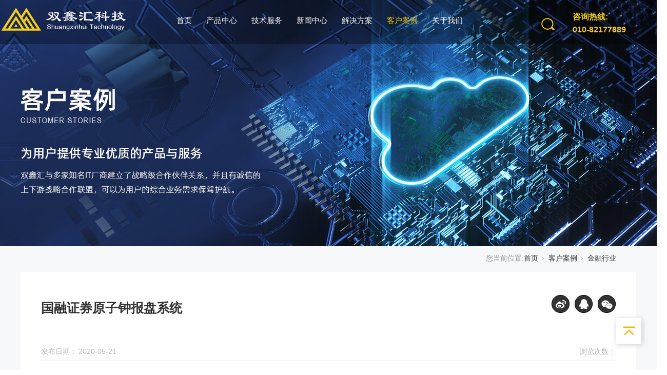

--- FILE ---
content_type: text/html; charset=utf-8
request_url: http://www.shuangxinhui.com/CaseStd_646.html
body_size: 18830
content:
<!DOCTYPE html>


<html lang="zh-cn" xmlns="http://www.w3.org/1999/xhtml">
<head spw="768">

<title>国融证券原子钟报盘系统 - 北京双鑫汇在线科技有限公司  </title> 
<meta name="description" content="国融证券股份有限公司是经中国证监会核准的综合性证券公司。公司主要股东包括长安投资集团、普润投资、内蒙古日信担保集团等国内知名大中型企业。..."/>
<meta name="keywords" content="国融证券原子钟报盘系统,北京双鑫汇在线科技有限公司  "/>


<meta charset="utf-8" />
<meta name="renderer" content="webkit"/>
<meta http-equiv="X-UA-Compatible" content="chrome=1"/>
<meta id="WebViewport" name="viewport" content="width=device-width, initial-scale=1.0, minimum-scale=1.0, maximum-scale=1.0, user-scalable=no, viewport-fit=cover, minimal-ui"/>
<meta name="format-detection" content="telephone=no,email=no"/>
<meta name="applicable-device" content="pc,mobile"/>
<meta http-equiv="Cache-Control" content="no-transform"/>
<script type="text/javascript">(function(){if(window.outerWidth>1024||!window.addEventListener){return;}
var w=document.getElementById('WebViewport');var dw=w.content;var em=true;function orientation(){if(window.orientation!=0){var width,scale;if(em){if(screen.width<767){return;}
width=767;scale=1.06;}else{width=1201;scale=0.65;}
w.content='width='+width+'px, initial-scale='+scale+', minimum-scale='+scale+', maximum-scale='+scale+', user-scalable=no, viewport-fit=cover, minimal-ui';}else{if(em){w.content=dw;}else{var scale=screen.width<=320?'0.25':'0.3';w.content='width=1200px, initial-scale='+scale+', minimum-scale='+scale+', maximum-scale=1.0, user-scalable=no, viewport-fit=cover, minimal-ui';}}}
this.addEventListener('orientationchange',function(){document.location.reload();});orientation();})();</script>
<link rel="stylesheet" data-name="nav.css" type="text/css" href="https://0.rc.xiniu.com/g3/M00/86/86/CgAH6F-Xto2ADKh7AAAAV1MY_ZI621.css" />
<link rel="stylesheet" id="xg_swiper" href="https://1.rc.xiniu.com/js/pb/slick-1.8.0/slick.min.css"/>
<link rel="stylesheet" id="respond_measure2" href="https://1.rc.xiniu.com/css/respond/site.respond.measure-tg-2.0.min.css"/><link rel="stylesheet" id="css__case_view" href="https://0.rc.xiniu.com/g4/M00/96/ED/CgAG0mTLAXCAGlLhAAG6OW37ysw005.css?t=20230803094326"/><link rel="bookmark" href="/Images/logo.ico"/>
<link rel="shortcut icon" href="/Images/logo.ico"/>
<script type="text/javascript" id="visit" >var userAgent=navigator.userAgent;if(/MSIE\s+[5678]\./.test(userAgent)){location.href="/Admin/Design/Edition.html?type=2";};var _jtime=new Date();function jsLoad(){window.jLoad=new Date()-_jtime;}function jsError(){window.jLoad=-1;}
</script>

<script type="text/javascript" id="publicjs" src="https://1.rc.xiniu.com/js/pb/3/public.1.1.js" onload="jsLoad()" onerror="jsError()"></script>
</head>

<body class="xg_body">
<form method="get" action="#" Page="/case_view.aspx?id=646&nid=4&typeid=50081" data-identify="021821821801452142032160196209202219204209203216204014501982102080" id="form1" data-ntype="2" data-ptype="4" NavigateId="4">


<div class="xg_header" id="xg_header" role="banner" includeId="header04149318611246852181837820379678789157971670966929">



<section class="xg_section xg_section_fixd p1753mf1753-00004" id="sf1753-00004">
<div class="container p1753mf1753-000040001" id="cf1753-000040001">
<div class="row hidden-lg" id="rf1753_06b54cc6ac11762c5">
<div class="col-sm-6 col-lg-6 p1753mf1753-0ed42b46c9986f1c7"><div class="xg_logo p1753mf1753-0d3f47032356385b2" logo="1"><h1><a href="/"><img data-src="/Images/logo.png?t=20230803095950" data-src-sm="/Images/m_logo.png?t=20230803095950" src="[data-uri]"  alt="北京双鑫汇在线科技有限公司  " title="北京双鑫汇在线科技有限公司  " /></a></h1></div></div>
<div class="col-sm-4 col-lg-2 p1753mf1753-07e755389e303a86c"><div class="xg_img p1753mf1753-0b41b563a7162fabd"><img data-src="https://0.rc.xiniu.com/g3/M00/3B/0E/CgAH6F6O81yAPTsIAAACTIZ6bV4133.png" /></div>
</div>
<div class="col-sm-2 col-lg-4"><div id="if17530a925870dbbbba2d7" class="xg_menu p1753mf1753-0a925870dbbbba2d7" role="navigation"  data-droptype="0" data-mobileshoweffect="0" data-mobilelisttype="0"><ul class="xg_menuUl hidden-sm">
<li class="xg_menuLi1" home='1'><div class="xg_menuTitle1"><a class="xg_menuA1" href="/" target="_self">首页</a></div></li>
<li data-nid="3" class="xg_menuLi1"><div class="xg_menuTitle1"><a class="xg_menuA1" href="/ProductsStd.html" target="_self">产品中心</a></div></li>
<li data-nid="8" class="xg_menuLi1"><div class="xg_menuTitle1"><a class="xg_menuA1" href="/ServerStd.html" target="_self">技术服务</a></div>
<ul class="xg_menuUl2">
<li data-tid="50016" class="xg_menuLi2"><div class="xg_menuTitle2"><a class="xg_menuA2" href="/ServerSt_ljkf.html">驻场服务</a></div></li>
<li data-tid="50044" class="xg_menuLi2"><div class="xg_menuTitle2"><a class="xg_menuA2" href="/ServerSt_shfw.html">IT外包服务</a></div></li>
<li data-tid="50017" class="xg_menuLi2"><div class="xg_menuTitle2"><a class="xg_menuA2" href="/ServerSt_cjwt.html">增值服务</a></div></li>
<li data-tid="50069" class="xg_menuLi2"><div class="xg_menuTitle2"><a class="xg_menuA2" href="/ServerSt_cxjsfw.html">单项技术服务</a></div></li>
<li data-tid="50070" class="xg_menuLi2"><div class="xg_menuTitle2"><a class="xg_menuA2" href="/ServerSt_yjwxbz.html">硬件维修保障</a></div></li></ul></li>
<li data-nid="2" class="xg_menuLi1"><div class="xg_menuTitle1"><a class="xg_menuA1" href="/NewsStd.html" target="_self">新闻中心</a></div>
<ul class="xg_menuUl2">
<li data-tid="28" class="xg_menuLi2"><div class="xg_menuTitle2"><a class="xg_menuA2" href="/NewsSt_mtbd1.html">公司新闻</a></div></li>
<li data-tid="5" class="xg_menuLi2"><div class="xg_menuTitle2"><a class="xg_menuA2" href="/NewsSt_hyxw.html">行业新闻</a></div></li>
<li data-tid="50072" class="xg_menuLi2"><div class="xg_menuTitle2"><a class="xg_menuA2" href="/NewsSt_cpzx.html">产品资讯</a></div></li></ul></li>
<li data-nid="25" class="xg_menuLi1"><div class="xg_menuTitle1"><a class="xg_menuA1" href="/SolutionStd.html" target="_self">解决方案</a></div>
<ul class="xg_menuUl2">
<li data-tid="50073" class="xg_menuLi2"><div class="xg_menuTitle2"><a class="xg_menuA2" href="/SolutionSt_syyfa.html">IT基础设施方案</a></div></li>
<li data-tid="50074" class="xg_menuLi2"><div class="xg_menuTitle2"><a class="xg_menuA2" href="/SolutionSt_hgyfa.html">数据服务方案</a></div></li>
<li data-tid="50075" class="xg_menuLi2"><div class="xg_menuTitle2"><a class="xg_menuA2" href="/SolutionSt_nrgs.html">信息安全方案</a></div></li>
<li data-tid="50076" class="xg_menuLi2"><div class="xg_menuTitle2"><a class="xg_menuA2" href="/SolutionSt_jckjfa.html">IT服务解决方案</a></div></li>
<li data-tid="50077" class="xg_menuLi2"><div class="xg_menuTitle2"><a class="xg_menuA2" href="/SolutionSt_sxhfw.html">安全服务方案</a></div></li></ul></li>
<li data-nid="4" class="xg_menuLi1"><div class="xg_menuTitle1"><a class="xg_menuA1" href="/CaseStd.html" target="_self">客户案例</a></div>
<ul class="xg_menuUl2">
<li data-tid="50078" class="xg_menuLi2"><div class="xg_menuTitle2"><a class="xg_menuA2" href="/CaseSt_cgal.html">成功案例</a></div></li>
<li data-tid="50079" class="xg_menuLi2"><div class="xg_menuTitle2"><a class="xg_menuA2" href="/CaseSt_dxyq.html">大型央企</a></div></li>
<li data-tid="50081" class="xg_menuLi2"><div class="xg_menuTitle2"><a class="xg_menuA2" href="/CaseSt_jrhy.html">金融行业</a></div></li>
<li data-tid="50082" class="xg_menuLi2"><div class="xg_menuTitle2"><a class="xg_menuA2" href="/CaseSt_hlw.html">互联网</a></div></li>
<li data-tid="50083" class="xg_menuLi2"><div class="xg_menuTitle2"><a class="xg_menuA2" href="/CaseSt_zfjg.html">政府机关</a></div></li>
<li data-tid="50084" class="xg_menuLi2"><div class="xg_menuTitle2"><a class="xg_menuA2" href="/CaseSt_ylhy.html">医疗行业</a></div></li>
<li data-tid="50085" class="xg_menuLi2"><div class="xg_menuTitle2"><a class="xg_menuA2" href="/CaseSt_jyhy.html">教育行业</a></div></li></ul></li>
<li data-nid="7" class="xg_menuLi1"><div class="xg_menuTitle1"><a class="xg_menuA1" href="/ContactStd.html" target="_self" rel="nofollow">关于我们</a></div>
<ul class="xg_menuUl2">
<li data-tid="50021" class="xg_menuLi2"><div class="xg_menuTitle2"><a class="xg_menuA2" href="/ContactSt_qxpp.html" rel="nofollow">公司简介</a></div></li>
<li data-tid="50045" class="xg_menuLi2"><div class="xg_menuTitle2"><a class="xg_menuA2" href="/ContactSt_qywh.html" rel="nofollow">总裁致辞</a></div></li>
<li data-tid="50019" class="xg_menuLi2"><div class="xg_menuTitle2"><a class="xg_menuA2" href="/ContactSt_fzlc.html" rel="nofollow">发展历程</a></div></li>
<li data-tid="50020" class="xg_menuLi2"><div class="xg_menuTitle2"><a class="xg_menuA2" href="/ContactSt_ryzz.html" rel="nofollow">企业文化</a></div></li>
<li data-tid="50068" class="xg_menuLi2"><div class="xg_menuTitle2"><a class="xg_menuA2" href="/ContactSt_gzgy.html" rel="nofollow">荣誉资质</a></div></li>
<li data-tid="50098" class="xg_menuLi2"><div class="xg_menuTitle2"><a class="xg_menuA2" href="/ContactSt_ywly.html" rel="nofollow">业务领域</a></div></li>
<li data-tid="50099" class="xg_menuLi2"><div class="xg_menuTitle2"><a class="xg_menuA2" href="/ContactSt_gsys.html" rel="nofollow">公司优势</a></div></li>
<li data-tid="50100" class="xg_menuLi2"><div class="xg_menuTitle2"><a class="xg_menuA2" href="/ContactSt_ljwm.html" rel="nofollow">联系我们</a></div></li></ul></li></ul><div class="xg_menuMobile hidden-lg"><div class="xg_memu_btn"></div><div class="xg_menuPanel"><div class="xg_menuShade"></div></div></div></div>
</div></div>
<div class="row hidden-sm">
<div class="col-sm-4 col-lg-3 p1753mf1753-0c65057b3fc2eb95b"><div class="xg_logo p1753mf1753-06fbfafbc0e17c716" logo="1"><h1><a href="/"><img data-src="/Images/logo.png?t=20230803095950" data-src-sm="/Images/m_logo.png?t=20230803095950" src="[data-uri]"  alt="北京双鑫汇在线科技有限公司  " title="北京双鑫汇在线科技有限公司  " /></a></h1></div></div>
<div class="col-sm-4 col-lg-6 p1753mf1753-0c8f2e1c50c5e5696"><div id="if175309909d6832dc10bca" class="xg_menu p1753mf1753-09909d6832dc10bca" role="navigation"  data-droptype="1" data-mobileshoweffect="0" data-mobilelisttype="0"><ul class="xg_menuUl hidden-sm">
<li class="xg_menuLi1" home='1'><div class="xg_menuTitle1"><a class="xg_menuA1" href="/" target="_self">首页</a></div></li>
<li data-nid="3" class="xg_menuLi1"><div class="xg_menuTitle1"><a class="xg_menuA1" href="/ProductsStd.html" target="_self">产品中心</a></div></li>
<li data-nid="8" class="xg_menuLi1"><div class="xg_menuTitle1"><a class="xg_menuA1" href="/ServerStd.html" target="_self">技术服务</a></div>
<ul class="xg_menuUl2">
<li data-tid="50016" class="xg_menuLi2"><div class="xg_menuTitle2"><a class="xg_menuA2" href="/ServerSt_ljkf.html">驻场服务</a></div></li>
<li data-tid="50044" class="xg_menuLi2"><div class="xg_menuTitle2"><a class="xg_menuA2" href="/ServerSt_shfw.html">IT外包服务</a></div></li>
<li data-tid="50017" class="xg_menuLi2"><div class="xg_menuTitle2"><a class="xg_menuA2" href="/ServerSt_cjwt.html">增值服务</a></div></li>
<li data-tid="50069" class="xg_menuLi2"><div class="xg_menuTitle2"><a class="xg_menuA2" href="/ServerSt_cxjsfw.html">单项技术服务</a></div></li>
<li data-tid="50070" class="xg_menuLi2"><div class="xg_menuTitle2"><a class="xg_menuA2" href="/ServerSt_yjwxbz.html">硬件维修保障</a></div></li></ul></li>
<li data-nid="2" class="xg_menuLi1"><div class="xg_menuTitle1"><a class="xg_menuA1" href="/NewsStd.html" target="_self">新闻中心</a></div>
<ul class="xg_menuUl2">
<li data-tid="28" class="xg_menuLi2"><div class="xg_menuTitle2"><a class="xg_menuA2" href="/NewsSt_mtbd1.html">公司新闻</a></div></li>
<li data-tid="5" class="xg_menuLi2"><div class="xg_menuTitle2"><a class="xg_menuA2" href="/NewsSt_hyxw.html">行业新闻</a></div></li>
<li data-tid="50072" class="xg_menuLi2"><div class="xg_menuTitle2"><a class="xg_menuA2" href="/NewsSt_cpzx.html">产品资讯</a></div></li></ul></li>
<li data-nid="25" class="xg_menuLi1"><div class="xg_menuTitle1"><a class="xg_menuA1" href="/SolutionStd.html" target="_self">解决方案</a></div>
<ul class="xg_menuUl2">
<li data-tid="50073" class="xg_menuLi2"><div class="xg_menuTitle2"><a class="xg_menuA2" href="/SolutionSt_syyfa.html">IT基础设施方案</a></div></li>
<li data-tid="50074" class="xg_menuLi2"><div class="xg_menuTitle2"><a class="xg_menuA2" href="/SolutionSt_hgyfa.html">数据服务方案</a></div></li>
<li data-tid="50075" class="xg_menuLi2"><div class="xg_menuTitle2"><a class="xg_menuA2" href="/SolutionSt_nrgs.html">信息安全方案</a></div></li>
<li data-tid="50076" class="xg_menuLi2"><div class="xg_menuTitle2"><a class="xg_menuA2" href="/SolutionSt_jckjfa.html">IT服务解决方案</a></div></li>
<li data-tid="50077" class="xg_menuLi2"><div class="xg_menuTitle2"><a class="xg_menuA2" href="/SolutionSt_sxhfw.html">安全服务方案</a></div></li></ul></li>
<li data-nid="4" class="xg_menuLi1"><div class="xg_menuTitle1"><a class="xg_menuA1" href="/CaseStd.html" target="_self">客户案例</a></div>
<ul class="xg_menuUl2">
<li data-tid="50078" class="xg_menuLi2"><div class="xg_menuTitle2"><a class="xg_menuA2" href="/CaseSt_cgal.html">成功案例</a></div></li>
<li data-tid="50079" class="xg_menuLi2"><div class="xg_menuTitle2"><a class="xg_menuA2" href="/CaseSt_dxyq.html">大型央企</a></div></li>
<li data-tid="50081" class="xg_menuLi2"><div class="xg_menuTitle2"><a class="xg_menuA2" href="/CaseSt_jrhy.html">金融行业</a></div></li>
<li data-tid="50082" class="xg_menuLi2"><div class="xg_menuTitle2"><a class="xg_menuA2" href="/CaseSt_hlw.html">互联网</a></div></li>
<li data-tid="50083" class="xg_menuLi2"><div class="xg_menuTitle2"><a class="xg_menuA2" href="/CaseSt_zfjg.html">政府机关</a></div></li>
<li data-tid="50084" class="xg_menuLi2"><div class="xg_menuTitle2"><a class="xg_menuA2" href="/CaseSt_ylhy.html">医疗行业</a></div></li>
<li data-tid="50085" class="xg_menuLi2"><div class="xg_menuTitle2"><a class="xg_menuA2" href="/CaseSt_jyhy.html">教育行业</a></div></li></ul></li>
<li data-nid="7" class="xg_menuLi1"><div class="xg_menuTitle1"><a class="xg_menuA1" href="/ContactStd.html" target="_self" rel="nofollow">关于我们</a></div>
<ul class="xg_menuUl2">
<li data-tid="50021" class="xg_menuLi2"><div class="xg_menuTitle2"><a class="xg_menuA2" href="/ContactSt_qxpp.html" rel="nofollow">公司简介</a></div></li>
<li data-tid="50045" class="xg_menuLi2"><div class="xg_menuTitle2"><a class="xg_menuA2" href="/ContactSt_qywh.html" rel="nofollow">总裁致辞</a></div></li>
<li data-tid="50019" class="xg_menuLi2"><div class="xg_menuTitle2"><a class="xg_menuA2" href="/ContactSt_fzlc.html" rel="nofollow">发展历程</a></div></li>
<li data-tid="50020" class="xg_menuLi2"><div class="xg_menuTitle2"><a class="xg_menuA2" href="/ContactSt_ryzz.html" rel="nofollow">企业文化</a></div></li>
<li data-tid="50068" class="xg_menuLi2"><div class="xg_menuTitle2"><a class="xg_menuA2" href="/ContactSt_gzgy.html" rel="nofollow">荣誉资质</a></div></li>
<li data-tid="50098" class="xg_menuLi2"><div class="xg_menuTitle2"><a class="xg_menuA2" href="/ContactSt_ywly.html" rel="nofollow">业务领域</a></div></li>
<li data-tid="50099" class="xg_menuLi2"><div class="xg_menuTitle2"><a class="xg_menuA2" href="/ContactSt_gsys.html" rel="nofollow">公司优势</a></div></li>
<li data-tid="50100" class="xg_menuLi2"><div class="xg_menuTitle2"><a class="xg_menuA2" href="/ContactSt_ljwm.html" rel="nofollow">联系我们</a></div></li></ul></li></ul><div class="xg_menuMobile hidden-lg"><div class="xg_memu_btn"></div><div class="xg_menuPanel"><div class="xg_menuShade"></div></div></div><div class="xg_dropdownlist"><div class="xg_navi_template p1753mf1753-0e19cd9ad2ec0a39d"  data-rid="3">
<div class="row">
<div class="col-sm-12 col-lg-12 p1753mf1753-0a061529852ba4dce"><div id="if17530b6f4b4d5ef0ec8b9" class="xg_tab p1753mf1753-0b6f4b4d5ef0ec8b9 " data-switch="mouseover"><div class="xg_tab_l_t"><ul><li class="xg_tab_tl p1753mf1753-0a452ef7c93bf7a38 p1753mf1753-0a452ef7c93bf7a38-select" data-index="0"><div class="xg_tab_tl_0">H3C</div></li><li class="xg_tab_tl p1753mf1753-07b44913611f9741b" data-index="1"><div class="xg_tab_tl_1">华为</div></li><li class="xg_tab_tl p1753mf1753-02a6febdee607ee01" data-index="2"><div class="xg_tab_tl_2">思科</div></li><li class="xg_tab_tl p1753mf1753-027c0baf592dac179" data-index="3"><div class="xg_tab_tl_3">爱数</div></li><li class="xg_tab_tl p1753mf1753-02ff1049f9ddd3d6c" data-index="4"><div class="xg_tab_tl_4">深信服</div></li><li class="xg_tab_tl p1753mf1753-0a5ff0dec6ab54697" data-index="5"><div class="xg_tab_tl_5">联想</div></li><li class="xg_tab_tl p1753mf1753-04d9673fbd63118b0" data-index="6"><div class="xg_tab_tl_6">戴尔</div></li><li class="xg_tab_tl p1753mf1753-0aa3acc7f80725295" data-index="7"><div class="xg_tab_tl_7">VMWARE</div></li><li class="xg_tab_tl p1753mf1753-01b786c35fbfdcc17" data-index="8"><div class="xg_tab_tl_8">浪潮</div></li><li class="xg_tab_tl p1753mf1753-02e47529097020118" data-index="9"><div class="xg_tab_tl_9">阿里云</div></li><li class="xg_tab_tl p1753mf1753-0c4464c49ed61a2dc" data-index="10"><div class="xg_tab_tl_10">华为云</div></li></ul></div><div class="xg_tab_t_t"><div data-tag="TabTemplate" class="xg_tab_tt xg_tab_tt-select" data-index="0">
<div class="row">
<div class="col-sm-12 col-lg-12 p1753mf1753-0cb70e3e9b0f09d81">
<div class="row">
<div class="col-sm-12 col-lg-12"><div id="if1753014291d925822d88e" class="xg_fsearch p1753mf1753-014291d925822d88e" role="search" data-target="_self" data-searchtype="2" data-go="/SearchProduct.aspx" data-btn="if17530dd1894649726644c" data-pagetype="9" data-gonid="3">
<div class="row">
<div class="col-sm-12 col-lg-12 p1753mf1753-0519a19dccf23dc66"><div class="xg_itext p1753mf1753-0e9a7b7b936ab9f95" form-field ="Name" data-field-search ="Name" label=""><input class="xg_itext_input" type="text" id="input_if17530e9a7b7b936ab9f95" name="if17530e9a7b7b936ab9f95"  value="" placeholder="请输入搜索内容"/><span class="xg_fierror"></span></div>
<div class="xg_ibtn p1753mf1753-0dd1894649726644c"><input id="if17530dd1894649726644c" type="button" value="       " /></div>
</div></div></div>
</div></div>
<div class="row">
<div class="col-sm-12 col-lg-12"><div id="if17530946ba6f080106008" class="xg_list p1753mf1753-0946ba6f080106008" data-nid="3" data-ntype="1" data-dtype="2"><div class="data_row row"><div class="data_col col-lg-4 col-sm-6">
<div class="row">
<div class="col-sm-12 col-lg-12"><div class="xg_text p1753mf1753-0b526226bf4c3e94c"><a href="/ProductsSt_jhj.html" target="_self"><span>交换机</span></a></div>
</div></div>
<div class="row">
<div class="col-sm-12 col-lg-12"><div id="if17530af4d8617e8a1d78c" class="xg_rdata p1753mf1753-0af4d8617e8a1d78c" data-nid="3" data-ntype="1" data-dtype="3" data-forindex="1"><div class="data_row row"><div class="data_col col-lg-12 col-sm-4"><div class="xg_text p1753mf1753-0005fc5ac17722e74"><a href="/ProductsStd_342.html" target="_self"><span>S5830系列交换机</span></a></div>
</div>
<div class="data_col col-lg-12 col-sm-4"><div class="xg_text p1753mf1753-0005fc5ac17722e74"><a href="/ProductsStd_494.html" target="_self"><span>H3C S5130-HI系列千兆以太网交换机</span></a></div>
</div>
<div class="data_col col-lg-12 col-sm-4"><div class="xg_text p1753mf1753-0005fc5ac17722e74"><a href="/ProductsStd_485.html" target="_self"><span>H3C S5560X-EI系列高性能融合以太网交换机</span></a></div>
</div>
<div class="data_col col-lg-12 col-sm-4"><div class="xg_text p1753mf1753-0005fc5ac17722e74"><a href="/ProductsStd_479.html" target="_self"><span>H3C S6890系列数据中心交换机</span></a></div>
</div>
<div class="data_col col-lg-12 col-sm-4"><div class="xg_text p1753mf1753-0005fc5ac17722e74"><a href="/ProductsStd_471.html" target="_self"><span>H3C S5850系列数据中心交换机</span></a></div>
</div>
<div class="data_col col-lg-12 col-sm-4"><div class="xg_text p1753mf1753-0005fc5ac17722e74"><a href="/ProductsStd_465.html" target="_self"><span>H3C S7500X系列高端多业务路由交换机</span></a></div>
</div>
<div class="data_col col-lg-12 col-sm-4"><div class="xg_text p1753mf1753-0005fc5ac17722e74"><a href="/ProductsStd_464.html" target="_self"><span>H3C S7500E-X系列高端多业务路由交换机</span></a></div>
</div>
<div class="data_col col-lg-12 col-sm-4"><div class="xg_text p1753mf1753-0005fc5ac17722e74"><a href="/ProductsStd_460.html" target="_self"><span>H3C S5130S-LI系列全千兆网管接入交换机</span></a></div>
</div>
</div></div>
</div></div></div>
<div class="data_col col-lg-4 col-sm-6">
<div class="row">
<div class="col-sm-12 col-lg-12"><div class="xg_text p1753mf1753-0b526226bf4c3e94c"><a href="/ProductsSt_fhq.html" target="_self"><span>防火墙</span></a></div>
</div></div>
<div class="row">
<div class="col-sm-12 col-lg-12"><div id="if17530af4d8617e8a1d78c" class="xg_rdata p1753mf1753-0af4d8617e8a1d78c" data-nid="3" data-ntype="1" data-dtype="3" data-forindex="2"><div class="data_row row"><div class="data_col col-lg-12 col-sm-4"><div class="xg_text p1753mf1753-0005fc5ac17722e74"><a href="/ProductsStd_900.html" target="_self"><span>H3C SecPath F1000-AK防火墙</span></a></div>
</div>
<div class="data_col col-lg-12 col-sm-4"><div class="xg_text p1753mf1753-0005fc5ac17722e74"><a href="/ProductsStd_899.html" target="_self"><span>H3C SecPath F1000-AI防火墙</span></a></div>
</div>
<div class="data_col col-lg-12 col-sm-4"><div class="xg_text p1753mf1753-0005fc5ac17722e74"><a href="/ProductsStd_898.html" target="_self"><span>H3C SecPath F1000-AK1000系列防火墙</span></a></div>
</div>
<div class="data_col col-lg-12 col-sm-4"><div class="xg_text p1753mf1753-0005fc5ac17722e74"><a href="/ProductsStd_897.html" target="_self"><span>H3C SecPath F1000-AK1X5系列防火墙</span></a></div>
</div>
<div class="data_col col-lg-12 col-sm-4"><div class="xg_text p1753mf1753-0005fc5ac17722e74"><a href="/ProductsStd_896.html" target="_self"><span>H3C SecPath F10x0 防火墙</span></a></div>
</div>
</div></div>
</div></div></div>
<div class="data_col col-lg-4 col-sm-6">
<div class="row">
<div class="col-sm-12 col-lg-12"><div class="xg_text p1753mf1753-0b526226bf4c3e94c"><a href="/ProductsSt_lyq.html" target="_self"><span>路由器</span></a></div>
</div></div>
<div class="row">
<div class="col-sm-12 col-lg-12"><div id="if17530af4d8617e8a1d78c" class="xg_rdata p1753mf1753-0af4d8617e8a1d78c" data-nid="3" data-ntype="1" data-dtype="3" data-forindex="3"><div class="data_row row"><div class="data_col col-lg-12 col-sm-4"><div class="xg_text p1753mf1753-0005fc5ac17722e74"><a href="/ProductsStd_343.html" target="_self"><span>ER8300G2-X 新一代企业级千兆路由器</span></a></div>
</div>
</div></div>
</div></div></div>
<div class="data_col col-lg-4 col-sm-6">
<div class="row">
<div class="col-sm-12 col-lg-12"><div class="xg_text p1753mf1753-0b526226bf4c3e94c"><a href="/ProductsSt_fwq.html" target="_self"><span>服务器</span></a></div>
</div></div>
<div class="row">
<div class="col-sm-12 col-lg-12"><div id="if17530af4d8617e8a1d78c" class="xg_rdata p1753mf1753-0af4d8617e8a1d78c" data-nid="3" data-ntype="1" data-dtype="3" data-forindex="4"><div class="data_row row"><div class="data_col col-lg-12 col-sm-4"><div class="xg_text p1753mf1753-0005fc5ac17722e74"><a href="/ProductsStd_341.html" target="_self"><span>HPE ProLiant DL580 Gen10 服务器</span></a></div>
</div>
</div></div>
</div></div></div>
<div class="data_col col-lg-4 col-sm-6">
<div class="row">
<div class="col-sm-12 col-lg-12"><div class="xg_text p1753mf1753-0b526226bf4c3e94c"><a href="/ProductsSt_cc.html" target="_self"><span>存储</span></a></div>
</div></div>
<div class="row">
<div class="col-sm-12 col-lg-12"><div id="if17530af4d8617e8a1d78c" class="xg_rdata p1753mf1753-0af4d8617e8a1d78c" data-nid="3" data-ntype="1" data-dtype="3" data-forindex="5"><div class="data_row row"><div class="data_col col-lg-12 col-sm-4"><div class="xg_text p1753mf1753-0005fc5ac17722e74"><a href="/ProductsStd_340.html" target="_self"><span>H3C UniStor CF22000系列存储</span></a></div>
</div>
</div></div>
</div></div></div>
</div></div>
</div></div></div></div></div><div data-tag="TabTemplate" class="xg_tab_tt" data-index="1">
<div class="row">
<div class="col-sm-12 col-lg-12 p1753mf1753-0bc725fe6fbfcb11d">
<div class="row">
<div class="col-sm-12 col-lg-12"><div id="if17530d444ebcd4ff17109" class="xg_fsearch p1753mf1753-0d444ebcd4ff17109" role="search" data-target="_self" data-searchtype="2" data-go="/SearchProduct.aspx" data-btn="if175309b8af648bcc97a63" data-pagetype="9" data-gonid="3">
<div class="row">
<div class="col-sm-12 col-lg-12 p1753mf1753-00e0e3fcbb3ba8c1a"><div class="xg_itext p1753mf1753-05d27e7bfc5ded78c" form-field ="Name" data-field-search ="Name" label=""><input class="xg_itext_input" type="text" id="input_if175305d27e7bfc5ded78c" name="if175305d27e7bfc5ded78c"  value="" placeholder="请输入搜索内容"/><span class="xg_fierror"></span></div>
<div class="xg_ibtn p1753mf1753-09b8af648bcc97a63"><input id="if175309b8af648bcc97a63" type="button" value="       " /></div>
</div></div></div>
</div></div>
<div class="row">
<div class="col-sm-12 col-lg-12 p1753mf1753-059ea6ac8b2260cd6"><div id="if17530b6b85703a84f7571" class="xg_list p1753mf1753-0b6b85703a84f7571" data-nid="3" data-ntype="1" data-dtype="2"><div class="data_row row"><div class="data_col col-lg-4 col-sm-6">
<div class="row">
<div class="col-sm-12 col-lg-12"><div class="xg_text p1753mf1753-0c9dc25b27ccdf678"><a href="/ProductsSt_fwq.html" target="_self"><span>服务器</span></a></div>
</div></div>
<div class="row">
<div class="col-sm-12 col-lg-12"><div id="if1753029ec2b6372bd20ba" class="xg_rdata p1753mf1753-029ec2b6372bd20ba" data-nid="3" data-ntype="1" data-dtype="3" data-forindex="1"><div class="data_row row"><div class="data_col col-lg-12 col-sm-4"><div class="xg_text p1753mf1753-0285657256638b912"><a href="/ProductsStd_264.html" target="_self"><span>FusionServer Pro 2488H V5机架服务器</span></a></div>
</div>
<div class="data_col col-lg-12 col-sm-4"><div class="xg_text p1753mf1753-0285657256638b912"><a href="/ProductsStd_265.html" target="_self"><span>FusionServer Pro 2488 V5机架服务器</span></a></div>
</div>
<div class="data_col col-lg-12 col-sm-4"><div class="xg_text p1753mf1753-0285657256638b912"><a href="/ProductsStd_266.html" target="_self"><span>FusionServer Pro 5885H V5机架服务器</span></a></div>
</div>
<div class="data_col col-lg-12 col-sm-4"><div class="xg_text p1753mf1753-0285657256638b912"><a href="/ProductsStd_267.html" target="_self"><span>FusionServer Pro CH121 V5半宽计算节点</span></a></div>
</div>
<div class="data_col col-lg-12 col-sm-4"><div class="xg_text p1753mf1753-0285657256638b912"><a href="/ProductsStd_268.html" target="_self"><span>FusionServer CH242 V5全宽计算型节点</span></a></div>
</div>
<div class="data_col col-lg-12 col-sm-4"><div class="xg_text p1753mf1753-0285657256638b912"><a href="/ProductsStd_269.html" target="_self"><span>FusionServer Pro CH121L V5液冷计算节点</span></a></div>
</div>
<div class="data_col col-lg-12 col-sm-4"><div class="xg_text p1753mf1753-0285657256638b912"><a href="/ProductsStd_258.html" target="_self"><span>FusionServer Pro E9000融合架构刀片服务器</span></a></div>
</div>
<div class="data_col col-lg-12 col-sm-4"><div class="xg_text p1753mf1753-0285657256638b912"><a href="/ProductsStd_259.html" target="_self"><span>FusionServer Pro X6000高密度服务器</span></a></div>
</div>
</div></div>
</div></div></div>
<div class="data_col col-lg-4 col-sm-6">
<div class="row">
<div class="col-sm-12 col-lg-12"><div class="xg_text p1753mf1753-0c9dc25b27ccdf678"><a href="/ProductsSt_hwlyq.html" target="_self"><span>路由器</span></a></div>
</div></div>
<div class="row">
<div class="col-sm-12 col-lg-12"><div id="if1753029ec2b6372bd20ba" class="xg_rdata p1753mf1753-029ec2b6372bd20ba" data-nid="3" data-ntype="1" data-dtype="3" data-forindex="2"><div class="data_row row"><div class="data_col col-lg-12 col-sm-4"><div class="xg_text p1753mf1753-0285657256638b912"><a href="/ProductsStd_1038.html" target="_self"><span>华为NetEngine AR6280C-S 路由器</span></a></div>
</div>
<div class="data_col col-lg-12 col-sm-4"><div class="xg_text p1753mf1753-0285657256638b912"><a href="/ProductsStd_1037.html" target="_self"><span>华为NetEngine AR6300-S 路由器</span></a></div>
</div>
</div></div>
</div></div></div>
<div class="data_col col-lg-4 col-sm-6">
<div class="row">
<div class="col-sm-12 col-lg-12"><div class="xg_text p1753mf1753-0c9dc25b27ccdf678"><a href="/ProductsSt_dyz.html" target="_self"><span>华为</span></a></div>
</div></div>
<div class="row">
<div class="col-sm-12 col-lg-12"><div id="if1753029ec2b6372bd20ba" class="xg_rdata p1753mf1753-029ec2b6372bd20ba" data-nid="3" data-ntype="1" data-dtype="3" data-forindex="3"><div class="data_row row"><div class="data_col col-lg-12 col-sm-4"><div class="xg_text p1753mf1753-0285657256638b912"><a href="/ProductsStd_258.html" target="_self"><span>FusionServer Pro E9000融合架构刀片服务器</span></a></div>
</div>
<div class="data_col col-lg-12 col-sm-4"><div class="xg_text p1753mf1753-0285657256638b912"><a href="/ProductsStd_259.html" target="_self"><span>FusionServer Pro X6000高密度服务器</span></a></div>
</div>
<div class="data_col col-lg-12 col-sm-4"><div class="xg_text p1753mf1753-0285657256638b912"><a href="/ProductsStd_260.html" target="_self"><span>FusionServer Pro 2288 V5机架服务器</span></a></div>
</div>
<div class="data_col col-lg-12 col-sm-4"><div class="xg_text p1753mf1753-0285657256638b912"><a href="/ProductsStd_635.html" target="_self"><span>盒式交换机S2700系列 S2700-26TP-PWR-EI</span></a></div>
</div>
</div></div>
</div></div></div>
<div class="data_col col-lg-4 col-sm-6">
<div class="row">
<div class="col-sm-12 col-lg-12"><div class="xg_text p1753mf1753-0c9dc25b27ccdf678"><a href="/ProductsSt_jhj.html" target="_self"><span>交换机</span></a></div>
</div></div>
<div class="row">
<div class="col-sm-12 col-lg-12"><div id="if1753029ec2b6372bd20ba" class="xg_rdata p1753mf1753-029ec2b6372bd20ba" data-nid="3" data-ntype="1" data-dtype="3" data-forindex="4"><div class="data_row row"><div class="data_col col-lg-12 col-sm-4"><div class="xg_text p1753mf1753-0285657256638b912"><a href="/ProductsStd_299.html" target="_self"><span>S3700 系列企业交换机</span></a></div>
</div>
<div class="data_col col-lg-12 col-sm-4"><div class="xg_text p1753mf1753-0285657256638b912"><a href="/ProductsStd_298.html" target="_self"><span>S12700系列交换机</span></a></div>
</div>
<div class="data_col col-lg-12 col-sm-4"><div class="xg_text p1753mf1753-0285657256638b912"><a href="/ProductsStd_605.html" target="_self"><span>框式交换机S7700系列 ES0Z1B12ACS0</span></a></div>
</div>
<div class="data_col col-lg-12 col-sm-4"><div class="xg_text p1753mf1753-0285657256638b912"><a href="/ProductsStd_604.html" target="_self"><span>框式交换机S7700系列 ES0Z1B06ACS0</span></a></div>
</div>
<div class="data_col col-lg-12 col-sm-4"><div class="xg_text p1753mf1753-0285657256638b912"><a href="/ProductsStd_635.html" target="_self"><span>盒式交换机S2700系列 S2700-26TP-PWR-EI</span></a></div>
</div>
<div class="data_col col-lg-12 col-sm-4"><div class="xg_text p1753mf1753-0285657256638b912"><a href="/ProductsStd_634.html" target="_self"><span>盒式交换机S2700系列 S2700-9TP-PWR-EI</span></a></div>
</div>
<div class="data_col col-lg-12 col-sm-4"><div class="xg_text p1753mf1753-0285657256638b912"><a href="/ProductsStd_633.html" target="_self"><span>盒式交换机S2700系列 S2700-18TP-SI-AC</span></a></div>
</div>
<div class="data_col col-lg-12 col-sm-4"><div class="xg_text p1753mf1753-0285657256638b912"><a href="/ProductsStd_704.html" target="_self"><span>数据中心接入交换机CloudEngine 5800 系列 CE5...</span></a></div>
</div>
<div class="data_col col-lg-12 col-sm-4"><div class="xg_text p1753mf1753-0285657256638b912"><a href="/ProductsStd_703.html" target="_self"><span>数据中心接入交换机CloudEngine 5800 系列 CE5...</span></a></div>
</div>
<div class="data_col col-lg-12 col-sm-4"><div class="xg_text p1753mf1753-0285657256638b912"><a href="/ProductsStd_695.html" target="_self"><span>数据中心接入交换机CloudEngine 6800 系列 CE6...</span></a></div>
</div>
</div></div>
</div></div></div>
<div class="data_col col-lg-4 col-sm-6">
<div class="row">
<div class="col-sm-12 col-lg-12"><div class="xg_text p1753mf1753-0c9dc25b27ccdf678"><a href="/ProductsSt_1qscc.html" target="_self"><span>全闪存储</span></a></div>
</div></div>
<div class="row">
<div class="col-sm-12 col-lg-12"><div id="if1753029ec2b6372bd20ba" class="xg_rdata p1753mf1753-029ec2b6372bd20ba" data-nid="3" data-ntype="1" data-dtype="3" data-forindex="5"><div class="data_row row"><div class="data_col col-lg-12 col-sm-4"><div class="xg_text p1753mf1753-0285657256638b912"><a href="/ProductsStd_932.html" target="_self"><span>OceanStor Dorado 5510F/5520F/531...</span></a></div>
</div>
<div class="data_col col-lg-12 col-sm-4"><div class="xg_text p1753mf1753-0285657256638b912"><a href="/ProductsStd_931.html" target="_self"><span>OceanStor Dorado 5510F/5520F V5增...</span></a></div>
</div>
<div class="data_col col-lg-12 col-sm-4"><div class="xg_text p1753mf1753-0285657256638b912"><a href="/ProductsStd_930.html" target="_self"><span>OceanStor Dorado 6810 F V5中端存储</span></a></div>
</div>
<div class="data_col col-lg-12 col-sm-4"><div class="xg_text p1753mf1753-0285657256638b912"><a href="/ProductsStd_929.html" target="_self"><span>OceanStor Dorado 18510F/18810F V...</span></a></div>
</div>
<div class="data_col col-lg-12 col-sm-4"><div class="xg_text p1753mf1753-0285657256638b912"><a href="/ProductsStd_928.html" target="_self"><span>OceanStor Dorado 5300/5500/5600 ...</span></a></div>
</div>
<div class="data_col col-lg-12 col-sm-4"><div class="xg_text p1753mf1753-0285657256638b912"><a href="/ProductsStd_927.html" target="_self"><span>OceanStor Dorado 6800 V6中端存储</span></a></div>
</div>
<div class="data_col col-lg-12 col-sm-4"><div class="xg_text p1753mf1753-0285657256638b912"><a href="/ProductsStd_926.html" target="_self"><span>OceanStor Dorado 18500/18800 V6 ...</span></a></div>
</div>
</div></div>
</div></div></div>
<div class="data_col col-lg-4 col-sm-6">
<div class="row">
<div class="col-sm-12 col-lg-12"><div class="xg_text p1753mf1753-0c9dc25b27ccdf678"><a href="/ProductsSt_hgsccc.html" target="_self"><span>混合闪存存储</span></a></div>
</div></div>
<div class="row">
<div class="col-sm-12 col-lg-12"><div id="if1753029ec2b6372bd20ba" class="xg_rdata p1753mf1753-029ec2b6372bd20ba" data-nid="3" data-ntype="1" data-dtype="3" data-forindex="6"><div class="data_row row"><div class="data_col col-lg-12 col-sm-4"><div class="xg_text p1753mf1753-0285657256638b912"><a href="/ProductsStd_941.html" target="_self"><span>OceanStor 2210    入门级存储</span></a></div>
</div>
<div class="data_col col-lg-12 col-sm-4"><div class="xg_text p1753mf1753-0285657256638b912"><a href="/ProductsStd_940.html" target="_self"><span>OceanStor 2810 V5  入门级存储</span></a></div>
</div>
<div class="data_col col-lg-12 col-sm-4"><div class="xg_text p1753mf1753-0285657256638b912"><a href="/ProductsStd_939.html" target="_self"><span>OceanStor 5110/5210 V5增强版 中端存储</span></a></div>
</div>
<div class="data_col col-lg-12 col-sm-4"><div class="xg_text p1753mf1753-0285657256638b912"><a href="/ProductsStd_938.html" target="_self"><span>OceanStor 5310/5510/5610/5810 V5...</span></a></div>
</div>
<div class="data_col col-lg-12 col-sm-4"><div class="xg_text p1753mf1753-0285657256638b912"><a href="/ProductsStd_937.html" target="_self"><span>OceanStor 5310/5510/5610 新一代混合闪存</span></a></div>
</div>
<div class="data_col col-lg-12 col-sm-4"><div class="xg_text p1753mf1753-0285657256638b912"><a href="/ProductsStd_936.html" target="_self"><span>OceanStor 6810 V5高端智能混合闪存存储系统</span></a></div>
</div>
<div class="data_col col-lg-12 col-sm-4"><div class="xg_text p1753mf1753-0285657256638b912"><a href="/ProductsStd_935.html" target="_self"><span>OceanStor 6810 新一代高端入门级混合闪存</span></a></div>
</div>
<div class="data_col col-lg-12 col-sm-4"><div class="xg_text p1753mf1753-0285657256638b912"><a href="/ProductsStd_934.html" target="_self"><span>OceanStor 18510/18810 V5高端存储</span></a></div>
</div>
<div class="data_col col-lg-12 col-sm-4"><div class="xg_text p1753mf1753-0285657256638b912"><a href="/ProductsStd_933.html" target="_self"><span>OceanStor 18510/18810 新一代高端混合闪存</span></a></div>
</div>
</div></div>
</div></div></div>
</div></div>
</div></div></div></div></div><div data-tag="TabTemplate" class="xg_tab_tt" data-index="2">
<div class="row">
<div class="col-sm-12 col-lg-12 p1753mf1753-03a84098c5c156c5d">
<div class="row">
<div class="col-sm-12 col-lg-12"><div id="if17530d7d8130d0bb3ea11" class="xg_fsearch p1753mf1753-0d7d8130d0bb3ea11" role="search" data-target="_self" data-searchtype="2" data-go="/SearchProduct.aspx" data-btn="if175301e107d8ec9f4a521" data-pagetype="9" data-gonid="3">
<div class="row">
<div class="col-sm-12 col-lg-12 p1753mf1753-03d0dc577a51a7347"><div class="xg_itext p1753mf1753-0fbdb4365bdc4bd30" form-field ="Name" data-field-search ="Name" label=""><input class="xg_itext_input" type="text" id="input_if17530fbdb4365bdc4bd30" name="if17530fbdb4365bdc4bd30"  value="" placeholder="请输入搜索内容"/><span class="xg_fierror"></span></div>
<div class="xg_ibtn p1753mf1753-01e107d8ec9f4a521"><input id="if175301e107d8ec9f4a521" type="button" value="       " /></div>
</div></div></div>
</div></div>
<div class="row">
<div class="col-sm-12 col-lg-12"><div id="if17530061fbd08a2c2c094" class="xg_list p1753mf1753-0061fbd08a2c2c094" data-nid="3" data-ntype="1" data-dtype="2"><div class="data_row row"><div class="data_col col-lg-4 col-sm-6">
<div class="row">
<div class="col-sm-12 col-lg-12"><div class="xg_text p1753mf1753-01d23818f2ab60ddb"><a href="/ProductsSt_jhj.html" target="_self"><span>交换机</span></a></div>
</div></div>
<div class="row">
<div class="col-sm-12 col-lg-12"><div id="if17530007fee5baf84662d" class="xg_rdata p1753mf1753-0007fee5baf84662d" data-nid="3" data-ntype="1" data-dtype="3" data-forindex="1"><div class="data_row row"><div class="data_col col-lg-12 col-sm-4"><div class="xg_text p1753mf1753-0bdbb34210745c6c2"><a href="/ProductsStd_337.html" target="_self"><span>Cisco Catalyst 6800ia系列</span></a></div>
</div>
<div class="data_col col-lg-12 col-sm-4"><div class="xg_text p1753mf1753-0bdbb34210745c6c2"><a href="/ProductsStd_787.html" target="_self"><span>高端交换机模块X2-10GB-LRM=</span></a></div>
</div>
<div class="data_col col-lg-12 col-sm-4"><div class="xg_text p1753mf1753-0bdbb34210745c6c2"><a href="/ProductsStd_786.html" target="_self"><span>高端交换机模块GLC-EX-SMD=</span></a></div>
</div>
<div class="data_col col-lg-12 col-sm-4"><div class="xg_text p1753mf1753-0bdbb34210745c6c2"><a href="/ProductsStd_792.html" target="_self"><span>中端交换机模块PWR-C45-4200ACV=</span></a></div>
</div>
<div class="data_col col-lg-12 col-sm-4"><div class="xg_text p1753mf1753-0bdbb34210745c6c2"><a href="/ProductsStd_791.html" target="_self"><span>中端交换机模块PWR-C45-1000AC</span></a></div>
</div>
<div class="data_col col-lg-12 col-sm-4"><div class="xg_text p1753mf1753-0bdbb34210745c6c2"><a href="/ProductsStd_805.html" target="_self"><span>低端交换机模块CAB-SS-V35MT=</span></a></div>
</div>
<div class="data_col col-lg-12 col-sm-4"><div class="xg_text p1753mf1753-0bdbb34210745c6c2"><a href="/ProductsStd_804.html" target="_self"><span>低端交换机模块CAB-SPWR-30CM=</span></a></div>
</div>
<div class="data_col col-lg-12 col-sm-4"><div class="xg_text p1753mf1753-0bdbb34210745c6c2"><a href="/ProductsStd_819.html" target="_self"><span>高端交换机C9300-24T-E</span></a></div>
</div>
<div class="data_col col-lg-12 col-sm-4"><div class="xg_text p1753mf1753-0bdbb34210745c6c2"><a href="/ProductsStd_843.html" target="_self"><span>低端交换机WS-C3650-48PS-S</span></a></div>
</div>
<div class="data_col col-lg-12 col-sm-4"><div class="xg_text p1753mf1753-0bdbb34210745c6c2"><a href="/ProductsStd_842.html" target="_self"><span>低端交换机WS-C3850-24XS-S</span></a></div>
</div>
</div></div>
</div></div></div>
<div class="data_col col-lg-4 col-sm-6">
<div class="row">
<div class="col-sm-12 col-lg-12"><div class="xg_text p1753mf1753-01d23818f2ab60ddb"><a href="/ProductsSt_lyq.html" target="_self"><span>路由器</span></a></div>
</div></div>
<div class="row">
<div class="col-sm-12 col-lg-12"><div id="if17530007fee5baf84662d" class="xg_rdata p1753mf1753-0007fee5baf84662d" data-nid="3" data-ntype="1" data-dtype="3" data-forindex="2"><div class="data_row row"><div class="data_col col-lg-12 col-sm-4"><div class="xg_text p1753mf1753-0bdbb34210745c6c2"><a href="/ProductsStd_339.html" target="_self"><span>Cisco ASA5000系列</span></a></div>
</div>
<div class="data_col col-lg-12 col-sm-4"><div class="xg_text p1753mf1753-0bdbb34210745c6c2"><a href="/ProductsStd_850.html" target="_self"><span>低端路由器模块VWIC3-4MFT-T1/E1=</span></a></div>
</div>
<div class="data_col col-lg-12 col-sm-4"><div class="xg_text p1753mf1753-0bdbb34210745c6c2"><a href="/ProductsStd_849.html" target="_self"><span>低端路由器模块NM-CE-BP</span></a></div>
</div>
<div class="data_col col-lg-12 col-sm-4"><div class="xg_text p1753mf1753-0bdbb34210745c6c2"><a href="/ProductsStd_851.html" target="_self"><span>中端路由器模块SM-X-ES3-16-P=</span></a></div>
</div>
<div class="data_col col-lg-12 col-sm-4"><div class="xg_text p1753mf1753-0bdbb34210745c6c2"><a href="/ProductsStd_854.html" target="_self"><span>高端路由器模块PWR-2700-AC/4</span></a></div>
</div>
<div class="data_col col-lg-12 col-sm-4"><div class="xg_text p1753mf1753-0bdbb34210745c6c2"><a href="/ProductsStd_853.html" target="_self"><span>高端路由器模块XR-A9K-PXK9-06.00</span></a></div>
</div>
<div class="data_col col-lg-12 col-sm-4"><div class="xg_text p1753mf1753-0bdbb34210745c6c2"><a href="/ProductsStd_852.html" target="_self"><span>高端路由器模块A9K-RSP440-LT</span></a></div>
</div>
<div class="data_col col-lg-12 col-sm-4"><div class="xg_text p1753mf1753-0bdbb34210745c6c2"><a href="/ProductsStd_864.html" target="_self"><span>中端路由器 CISCO3945/K9-RF</span></a></div>
</div>
<div class="data_col col-lg-12 col-sm-4"><div class="xg_text p1753mf1753-0bdbb34210745c6c2"><a href="/ProductsStd_863.html" target="_self"><span>中端路由器 ISR4221/K9</span></a></div>
</div>
<div class="data_col col-lg-12 col-sm-4"><div class="xg_text p1753mf1753-0bdbb34210745c6c2"><a href="/ProductsStd_869.html" target="_self"><span>低端路由器 cisco2811</span></a></div>
</div>
</div></div>
</div></div></div>
<div class="data_col col-lg-4 col-sm-6">
<div class="row">
<div class="col-sm-12 col-lg-12"><div class="xg_text p1753mf1753-01d23818f2ab60ddb"><a href="/ProductsSt_fhq.html" target="_self"><span>防火墙</span></a></div>
</div></div>
<div class="row">
<div class="col-sm-12 col-lg-12"><div id="if17530007fee5baf84662d" class="xg_rdata p1753mf1753-0007fee5baf84662d" data-nid="3" data-ntype="1" data-dtype="3" data-forindex="3"><div class="data_row row"><div class="data_col col-lg-12 col-sm-4"><div class="xg_text p1753mf1753-0bdbb34210745c6c2"><a href="/ProductsStd_338.html" target="_self"><span>Cisco 4000系列</span></a></div>
</div>
<div class="data_col col-lg-12 col-sm-4"><div class="xg_text p1753mf1753-0bdbb34210745c6c2"><a href="/ProductsStd_878.html" target="_self"><span>DCN-无线AP WL8200-T2</span></a></div>
</div>
<div class="data_col col-lg-12 col-sm-4"><div class="xg_text p1753mf1753-0bdbb34210745c6c2"><a href="/ProductsStd_877.html" target="_self"><span>DCN-无线AP WL8200-I3</span></a></div>
</div>
<div class="data_col col-lg-12 col-sm-4"><div class="xg_text p1753mf1753-0bdbb34210745c6c2"><a href="/ProductsStd_876.html" target="_self"><span>DCN-无线AP WL8200-W2</span></a></div>
</div>
<div class="data_col col-lg-12 col-sm-4"><div class="xg_text p1753mf1753-0bdbb34210745c6c2"><a href="/ProductsStd_872.html" target="_self"><span>DCN-无线控制器 DCME-320</span></a></div>
</div>
<div class="data_col col-lg-12 col-sm-4"><div class="xg_text p1753mf1753-0bdbb34210745c6c2"><a href="/ProductsStd_885.html" target="_self"><span>IP话机 CP-8841-K9=</span></a></div>
</div>
<div class="data_col col-lg-12 col-sm-4"><div class="xg_text p1753mf1753-0bdbb34210745c6c2"><a href="/ProductsStd_884.html" target="_self"><span>IP话机 CP-7841-K9=</span></a></div>
</div>
<div class="data_col col-lg-12 col-sm-4"><div class="xg_text p1753mf1753-0bdbb34210745c6c2"><a href="/ProductsStd_891.html" target="_self"><span>视频终端 CTS-PHD-1080P12XS【续保】</span></a></div>
</div>
<div class="data_col col-lg-12 col-sm-4"><div class="xg_text p1753mf1753-0bdbb34210745c6c2"><a href="/ProductsStd_890.html" target="_self"><span>视频终端 CTS-PHD1080P12XS2</span></a></div>
</div>
<div class="data_col col-lg-12 col-sm-4"><div class="xg_text p1753mf1753-0bdbb34210745c6c2"><a href="/ProductsStd_873.html" target="_self"><span>DCN-无线模块 DCWL-PoEINJ-G+</span></a></div>
</div>
</div></div>
</div></div></div>
</div></div>
</div></div></div></div></div><div data-tag="TabTemplate" class="xg_tab_tt" data-index="3">
<div class="row">
<div class="col-sm-12 col-lg-12 p1753mf1753-057edf90b596e149b">
<div class="row">
<div class="col-sm-12 col-lg-12"><div id="if175309f1a84b8794e24a5" class="xg_fsearch p1753mf1753-09f1a84b8794e24a5" role="search" data-target="_self" data-searchtype="2" data-go="/SearchProduct.aspx" data-btn="if17530b363924647be91a4" data-pagetype="9" data-gonid="3">
<div class="row">
<div class="col-sm-12 col-lg-12 p1753mf1753-08a9717074e36d927"><div class="xg_itext p1753mf1753-0af089410ece40a5c" form-field ="Name" data-field-search ="Name" label=""><input class="xg_itext_input" type="text" id="input_if17530af089410ece40a5c" name="if17530af089410ece40a5c"  value="" placeholder="请输入搜索内容"/><span class="xg_fierror"></span></div>
<div class="xg_ibtn p1753mf1753-0b363924647be91a4"><input id="if17530b363924647be91a4" type="button" value="       " /></div>
</div></div></div>
</div></div>
<div class="row">
<div class="col-sm-12 col-lg-12 p1753mf1753-02beacd224127786a"><div id="if17530fd84b07bdc18b27d" class="xg_list p1753mf1753-0fd84b07bdc18b27d" data-nid="3" data-ntype="1" data-dtype="2"><div class="data_row row"><div class="data_col col-lg-4 col-sm-6">
<div class="row">
<div class="col-sm-12 col-lg-12"><div class="xg_text p1753mf1753-0f9925792e1743609"><a href="/ProductsSt_AnyBackup.html" target="_self"><span>AnyBackup</span></a></div>
</div></div>
<div class="row">
<div class="col-sm-12 col-lg-12"><div id="if17530d74534766f37c19c" class="xg_rdata p1753mf1753-0d74534766f37c19c" data-nid="3" data-ntype="1" data-dtype="3" data-forindex="1"><div class="data_row row"><div class="data_col col-lg-12 col-sm-4"><div class="xg_text p1753mf1753-039586a14074232f1"><a href="/ProductsStd_310.html" target="_self"><span>AnyBackup Cloud 7</span></a></div>
</div>
</div></div>
</div></div></div>
<div class="data_col col-lg-4 col-sm-6">
<div class="row">
<div class="col-sm-12 col-lg-12"><div class="xg_text p1753mf1753-0f9925792e1743609"><a href="/ProductsSt_AnyShare.html" target="_self"><span>AnyShare</span></a></div>
</div></div>
<div class="row">
<div class="col-sm-12 col-lg-12"><div id="if17530d74534766f37c19c" class="xg_rdata p1753mf1753-0d74534766f37c19c" data-nid="3" data-ntype="1" data-dtype="3" data-forindex="2"><div class="data_row row"><div class="data_col col-lg-12 col-sm-4"><div class="xg_text p1753mf1753-039586a14074232f1"><a href="/ProductsStd_311.html" target="_self"><span>AnyShare Cloud 6</span></a></div>
</div>
</div></div>
</div></div></div>
<div class="data_col col-lg-4 col-sm-6">
<div class="row">
<div class="col-sm-12 col-lg-12"><div class="xg_text p1753mf1753-0f9925792e1743609"><a href="/ProductsSt_AnyRobot.html" target="_self"><span>AnyRobot</span></a></div>
</div></div>
<div class="row">
<div class="col-sm-12 col-lg-12"><div id="if17530d74534766f37c19c" class="xg_rdata p1753mf1753-0d74534766f37c19c" data-nid="3" data-ntype="1" data-dtype="3" data-forindex="3"><div class="data_row row"><div class="data_col col-lg-12 col-sm-4"><div class="xg_text p1753mf1753-039586a14074232f1"><a href="/ProductsStd_312.html" target="_self"><span>AnyRobot Family 3.0</span></a></div>
</div>
</div></div>
</div></div></div>
<div class="data_col col-lg-4 col-sm-6">
<div class="row">
<div class="col-sm-12 col-lg-12"><div class="xg_text p1753mf1753-0f9925792e1743609"><a href="/ProductsSt_cccp.html" target="_self"><span>存储产品</span></a></div>
</div></div>
<div class="row">
<div class="col-sm-12 col-lg-12"><div id="if17530d74534766f37c19c" class="xg_rdata p1753mf1753-0d74534766f37c19c" data-nid="3" data-ntype="1" data-dtype="3" data-forindex="4"><div class="data_row row"><div class="data_col col-lg-12 col-sm-4"><div class="xg_text p1753mf1753-039586a14074232f1"><a href="/ProductsStd_313.html" target="_self"><span>AnyStorage 6.0 产品</span></a></div>
</div>
</div></div>
</div></div></div>
<div class="data_col col-lg-4 col-sm-6">
<div class="row">
<div class="col-sm-12 col-lg-12"><div class="xg_text p1753mf1753-0f9925792e1743609"><a href="/ProductsSt_hgsc.html" target="_self"><span>混合闪存</span></a></div>
</div></div>
<div class="row">
<div class="col-sm-12 col-lg-12"><div id="if17530d74534766f37c19c" class="xg_rdata p1753mf1753-0d74534766f37c19c" data-nid="3" data-ntype="1" data-dtype="3" data-forindex="5"><div class="data_row row"><div class="data_col col-lg-12 col-sm-4"><div class="xg_text p1753mf1753-039586a14074232f1"><a href="/ProductsStd_314.html" target="_self"><span>AS6000 6.0产品</span></a></div>
</div>
</div></div>
</div></div></div>
<div class="data_col col-lg-4 col-sm-6">
<div class="row">
<div class="col-sm-12 col-lg-12"><div class="xg_text p1753mf1753-0f9925792e1743609"><a href="/ProductsSt_qsccp.html" target="_self"><span>全闪存产品</span></a></div>
</div></div>
<div class="row">
<div class="col-sm-12 col-lg-12"><div id="if17530d74534766f37c19c" class="xg_rdata p1753mf1753-0d74534766f37c19c" data-nid="3" data-ntype="1" data-dtype="3" data-forindex="6"><div class="data_row row"><div class="data_col col-lg-12 col-sm-4"><div class="xg_text p1753mf1753-039586a14074232f1"><a href="/ProductsStd_315.html" target="_self"><span>AF5000产品</span></a></div>
</div>
</div></div>
</div></div></div>
</div></div>
</div></div></div></div></div><div data-tag="TabTemplate" class="xg_tab_tt" data-index="4">
<div class="row">
<div class="col-sm-12 col-lg-12 p1753mf1753-067ef75187d518e4f">
<div class="row">
<div class="col-sm-12 col-lg-12"><div id="if17530bcbc0cd3e7778af5" class="xg_fsearch p1753mf1753-0bcbc0cd3e7778af5" role="search" data-target="_self" data-searchtype="2" data-go="/SearchProduct.aspx" data-btn="if17530e2e8104a4da16365" data-pagetype="9" data-gonid="3">
<div class="row">
<div class="col-sm-12 col-lg-12 p1753mf1753-01ea8debbf1a094d3"><div class="xg_itext p1753mf1753-0fc43dccdfe1f9312" form-field ="Name" data-field-search ="Name" label=""><input class="xg_itext_input" type="text" id="input_if17530fc43dccdfe1f9312" name="if17530fc43dccdfe1f9312"  value="" placeholder="请输入搜索内容"/><span class="xg_fierror"></span></div>
<div class="xg_ibtn p1753mf1753-0e2e8104a4da16365"><input id="if17530e2e8104a4da16365" type="button" value="       " /></div>
</div></div></div>
</div></div>
<div class="row">
<div class="col-sm-12 col-lg-12 p1753mf1753-02c51f11c8676a091"><div id="if1753034bc6e00928f8a58" class="xg_list p1753mf1753-034bc6e00928f8a58" data-nid="3" data-ntype="1" data-dtype="2"><div class="data_row row"><div class="data_col col-lg-4 col-sm-6">
<div class="row">
<div class="col-sm-12 col-lg-12"><div class="xg_text p1753mf1753-0e018a9a77b179f5c"><a href="/ProductsSt_swhwgl.html" target="_self"><span>上网行为管理</span></a></div>
</div></div>
<div class="row">
<div class="col-sm-12 col-lg-12"><div id="if17530d6da04891c6071a9" class="xg_rdata p1753mf1753-0d6da04891c6071a9" data-nid="3" data-ntype="1" data-dtype="3" data-forindex="1"><div class="data_row row"><div class="data_col col-lg-12 col-sm-4"><div class="xg_text p1753mf1753-0f840f717a1f3e8b6"><a href="/ProductsStd_316.html" target="_self"><span>上网行为管理AC</span></a></div>
</div>
</div></div>
</div></div></div>
<div class="data_col col-lg-4 col-sm-6">
<div class="row">
<div class="col-sm-12 col-lg-12"><div class="xg_text p1753mf1753-0e018a9a77b179f5c"><a href="/ProductsSt_SSLVPN.html" target="_self"><span>SSL VPN</span></a></div>
</div></div>
<div class="row">
<div class="col-sm-12 col-lg-12"><div id="if17530d6da04891c6071a9" class="xg_rdata p1753mf1753-0d6da04891c6071a9" data-nid="3" data-ntype="1" data-dtype="3" data-forindex="2"><div class="data_row row"><div class="data_col col-lg-12 col-sm-4"><div class="xg_text p1753mf1753-0f840f717a1f3e8b6"><a href="/ProductsStd_317.html" target="_self"><span>SSL VPN</span></a></div>
</div>
</div></div>
</div></div></div>
<div class="data_col col-lg-4 col-sm-6">
<div class="row">
<div class="col-sm-12 col-lg-12"><div class="xg_text p1753mf1753-0e018a9a77b179f5c"><a href="/ProductsSt_xydfhq.html" target="_self"><span>下一代防火墙</span></a></div>
</div></div>
<div class="row">
<div class="col-sm-12 col-lg-12"><div id="if17530d6da04891c6071a9" class="xg_rdata p1753mf1753-0d6da04891c6071a9" data-nid="3" data-ntype="1" data-dtype="3" data-forindex="3"><div class="data_row row"><div class="data_col col-lg-12 col-sm-4"><div class="xg_text p1753mf1753-0f840f717a1f3e8b6"><a href="/ProductsStd_318.html" target="_self"><span>下一代防火墙AF</span></a></div>
</div>
</div></div>
</div></div></div>
<div class="data_col col-lg-4 col-sm-6">
<div class="row">
<div class="col-sm-12 col-lg-12"><div class="xg_text p1753mf1753-0e018a9a77b179f5c"><a href="/ProductsSt_yyjfAD.html" target="_self"><span>应用交付AD</span></a></div>
</div></div>
<div class="row">
<div class="col-sm-12 col-lg-12"><div id="if17530d6da04891c6071a9" class="xg_rdata p1753mf1753-0d6da04891c6071a9" data-nid="3" data-ntype="1" data-dtype="3" data-forindex="4"><div class="data_row row"><div class="data_col col-lg-12 col-sm-4"><div class="xg_text p1753mf1753-0f840f717a1f3e8b6"><a href="/ProductsStd_319.html" target="_self"><span>应用交付AD</span></a></div>
</div>
</div></div>
</div></div></div>
<div class="data_col col-lg-4 col-sm-6">
<div class="row">
<div class="col-sm-12 col-lg-12"><div class="xg_text p1753mf1753-0e018a9a77b179f5c"><a href="/ProductsSt_crgHCI.html" target="_self"><span>超融合HCI</span></a></div>
</div></div>
<div class="row">
<div class="col-sm-12 col-lg-12"><div id="if17530d6da04891c6071a9" class="xg_rdata p1753mf1753-0d6da04891c6071a9" data-nid="3" data-ntype="1" data-dtype="3" data-forindex="5"><div class="data_row row"><div class="data_col col-lg-12 col-sm-4"><div class="xg_text p1753mf1753-0f840f717a1f3e8b6"><a href="/ProductsStd_320.html" target="_self"><span>深信服超融合HCI</span></a></div>
</div>
</div></div>
</div></div></div>
<div class="data_col col-lg-4 col-sm-6">
<div class="row">
<div class="col-sm-12 col-lg-12"><div class="xg_text p1753mf1753-0e018a9a77b179f5c"><a href="/ProductsSt_aywjs.html" target="_self"><span>广域网加速</span></a></div>
</div></div>
<div class="row">
<div class="col-sm-12 col-lg-12"><div id="if17530d6da04891c6071a9" class="xg_rdata p1753mf1753-0d6da04891c6071a9" data-nid="3" data-ntype="1" data-dtype="3" data-forindex="6"><div class="data_row row"><div class="data_col col-lg-12 col-sm-4"><div class="xg_text p1753mf1753-0f840f717a1f3e8b6"><a href="/ProductsStd_321.html" target="_self"><span>广域网加速WOC</span></a></div>
</div>
</div></div>
</div></div></div>
</div></div>
</div></div></div></div></div><div data-tag="TabTemplate" class="xg_tab_tt" data-index="5">
<div class="row">
<div class="col-sm-12 col-lg-12 p1753mf1753-0e4b45e1acd8091f1">
<div class="row">
<div class="col-sm-12 col-lg-12"><div id="if17530676c8700a3c7319d" class="xg_fsearch p1753mf1753-0676c8700a3c7319d" role="search" data-target="_self" data-searchtype="2" data-go="/SearchProduct.aspx" data-btn="if17530365cb4be334e7806" data-pagetype="9" data-gonid="3">
<div class="row">
<div class="col-sm-12 col-lg-12 p1753mf1753-00cf2e200af230a38"><div class="xg_itext p1753mf1753-04c50d42cee23cf59" form-field ="Name" data-field-search ="Name" label=""><input class="xg_itext_input" type="text" id="input_if175304c50d42cee23cf59" name="if175304c50d42cee23cf59"  value="" placeholder="请输入搜索内容"/><span class="xg_fierror"></span></div>
<div class="xg_ibtn p1753mf1753-0365cb4be334e7806"><input id="if17530365cb4be334e7806" type="button" value="       " /></div>
</div></div></div>
</div></div>
<div class="row">
<div class="col-sm-12 col-lg-12 p1753mf1753-0dc473ea79b9d5298"><div id="if1753060910a375be40144" class="xg_list p1753mf1753-060910a375be40144" data-nid="3" data-ntype="1" data-dtype="2"><div class="data_row row"><div class="data_col col-lg-4 col-sm-6">
<div class="row">
<div class="col-sm-12 col-lg-12"><div class="xg_text p1753mf1753-0b1045aea6aaeaed4"><a href="/ProductsSt_fwq.html" target="_self"><span>服务器</span></a></div>
</div></div>
<div class="row">
<div class="col-sm-12 col-lg-12"><div id="if17530fe233e71b4e5d7fa" class="xg_rdata p1753mf1753-0fe233e71b4e5d7fa" data-nid="3" data-ntype="1" data-dtype="3" data-forindex="1"><div class="data_row row"><div class="data_col col-lg-12 col-sm-4"><div class="xg_text p1753mf1753-029578a09dfdde65d"><a href="/ProductsStd_324.html" target="_self"><span>Lenovo ThinkSystem SR650</span></a></div>
</div>
<div class="data_col col-lg-12 col-sm-4"><div class="xg_text p1753mf1753-029578a09dfdde65d"><a href="/ProductsStd_517.html" target="_self"><span>ThinkSystem SN850</span></a></div>
</div>
<div class="data_col col-lg-12 col-sm-4"><div class="xg_text p1753mf1753-029578a09dfdde65d"><a href="/ProductsStd_516.html" target="_self"><span>ThinkSystem SR630</span></a></div>
</div>
<div class="data_col col-lg-12 col-sm-4"><div class="xg_text p1753mf1753-029578a09dfdde65d"><a href="/ProductsStd_515.html" target="_self"><span>ThinkSystem SR590</span></a></div>
</div>
<div class="data_col col-lg-12 col-sm-4"><div class="xg_text p1753mf1753-029578a09dfdde65d"><a href="/ProductsStd_514.html" target="_self"><span>ThinkSystem SR570</span></a></div>
</div>
<div class="data_col col-lg-12 col-sm-4"><div class="xg_text p1753mf1753-029578a09dfdde65d"><a href="/ProductsStd_513.html" target="_self"><span>ThinkSystem SR550</span></a></div>
</div>
<div class="data_col col-lg-12 col-sm-4"><div class="xg_text p1753mf1753-029578a09dfdde65d"><a href="/ProductsStd_512.html" target="_self"><span>ThinkSystem SR530</span></a></div>
</div>
<div class="data_col col-lg-12 col-sm-4"><div class="xg_text p1753mf1753-029578a09dfdde65d"><a href="/ProductsStd_511.html" target="_self"><span>ThinkSystem SR258</span></a></div>
</div>
<div class="data_col col-lg-12 col-sm-4"><div class="xg_text p1753mf1753-029578a09dfdde65d"><a href="/ProductsStd_510.html" target="_self"><span>ThinkSystem SR250</span></a></div>
</div>
<div class="data_col col-lg-12 col-sm-4"><div class="xg_text p1753mf1753-029578a09dfdde65d"><a href="/ProductsStd_509.html" target="_self"><span>ThinkSystem SR158</span></a></div>
</div>
</div></div>
</div></div></div>
<div class="data_col col-lg-4 col-sm-6">
<div class="row">
<div class="col-sm-12 col-lg-12"><div class="xg_text p1753mf1753-0b1045aea6aaeaed4"><a href="/ProductsSt_cc.html" target="_self"><span>存储</span></a></div>
</div></div>
<div class="row">
<div class="col-sm-12 col-lg-12"><div id="if17530fe233e71b4e5d7fa" class="xg_rdata p1753mf1753-0fe233e71b4e5d7fa" data-nid="3" data-ntype="1" data-dtype="3" data-forindex="2"><div class="data_row row"><div class="data_col col-lg-12 col-sm-4"><div class="xg_text p1753mf1753-029578a09dfdde65d"><a href="/ProductsStd_325.html" target="_self"><span>S2200</span></a></div>
</div>
</div></div>
</div></div></div>
<div class="data_col col-lg-4 col-sm-6">
<div class="row">
<div class="col-sm-12 col-lg-12"><div class="xg_text p1753mf1753-0b1045aea6aaeaed4"><a href="/ProductsSt_wl.html" target="_self"><span>网络</span></a></div>
</div></div>
<div class="row">
<div class="col-sm-12 col-lg-12"><div id="if17530fe233e71b4e5d7fa" class="xg_rdata p1753mf1753-0fe233e71b4e5d7fa" data-nid="3" data-ntype="1" data-dtype="3" data-forindex="3"><div class="data_row row"><div class="data_col col-lg-12 col-sm-12"><div class="xg_data_notdata">暂无数据</div></div></div></div>
</div></div></div>
<div class="data_col col-lg-4 col-sm-6">
<div class="row">
<div class="col-sm-12 col-lg-12"><div class="xg_text p1753mf1753-0b1045aea6aaeaed4"><a href="/ProductsSt_tsdn.html" target="_self"><span>台式电脑</span></a></div>
</div></div>
<div class="row">
<div class="col-sm-12 col-lg-12"><div id="if17530fe233e71b4e5d7fa" class="xg_rdata p1753mf1753-0fe233e71b4e5d7fa" data-nid="3" data-ntype="1" data-dtype="3" data-forindex="4"><div class="data_row row"><div class="data_col col-lg-12 col-sm-4"><div class="xg_text p1753mf1753-029578a09dfdde65d"><a href="/ProductsStd_322.html" target="_self"><span>启天M4550</span></a></div>
</div>
</div></div>
</div></div></div>
<div class="data_col col-lg-4 col-sm-6">
<div class="row">
<div class="col-sm-12 col-lg-12"><div class="xg_text p1753mf1753-0b1045aea6aaeaed4"><a href="/ProductsSt_bjbdn.html" target="_self"><span>笔记本电脑</span></a></div>
</div></div>
<div class="row">
<div class="col-sm-12 col-lg-12"><div id="if17530fe233e71b4e5d7fa" class="xg_rdata p1753mf1753-0fe233e71b4e5d7fa" data-nid="3" data-ntype="1" data-dtype="3" data-forindex="5"><div class="data_row row"><div class="data_col col-lg-12 col-sm-4"><div class="xg_text p1753mf1753-029578a09dfdde65d"><a href="/ProductsStd_323.html" target="_self"><span>扬天V310</span></a></div>
</div>
</div></div>
</div></div></div>
</div></div>
</div></div></div></div></div><div data-tag="TabTemplate" class="xg_tab_tt" data-index="6">
<div class="row">
<div class="col-sm-12 col-lg-12 p1753mf1753-0eee8bf004cd0065d">
<div class="row">
<div class="col-sm-12 col-lg-12"><div id="if17530c52beba6ac3bedf0" class="xg_fsearch p1753mf1753-0c52beba6ac3bedf0" role="search" data-target="_self" data-searchtype="2" data-go="/SearchProduct.aspx" data-btn="if17530fed86ddc8778a91e" data-pagetype="9" data-gonid="3">
<div class="row">
<div class="col-sm-12 col-lg-12 p1753mf1753-0c3d45cc218ca8d52"><div class="xg_itext p1753mf1753-0d3d88243c462dc2f" form-field ="Name" data-field-search ="Name" label=""><input class="xg_itext_input" type="text" id="input_if17530d3d88243c462dc2f" name="if17530d3d88243c462dc2f"  value="" placeholder="请输入搜索内容"/><span class="xg_fierror"></span></div>
<div class="xg_ibtn p1753mf1753-0fed86ddc8778a91e"><input id="if17530fed86ddc8778a91e" type="button" value="       " /></div>
</div></div></div>
</div></div>
<div class="row">
<div class="col-sm-12 col-lg-12 p1753mf1753-03292832d32388a60"><div id="if1753052634f354999b018" class="xg_list p1753mf1753-052634f354999b018" data-nid="3" data-ntype="1" data-dtype="2"><div class="data_row row"><div class="data_col col-lg-4 col-sm-6">
<div class="row">
<div class="col-sm-12 col-lg-12"><div class="xg_text p1753mf1753-0dd9cfc9df902862e"><a href="/ProductsSt_Dellfwq.html" target="_self"><span>Dell 机架式服务器</span></a></div>
</div></div>
<div class="row">
<div class="col-sm-12 col-lg-12"><div id="if17530079178e9f9c35ced" class="xg_rdata p1753mf1753-0079178e9f9c35ced" data-nid="3" data-ntype="1" data-dtype="3" data-forindex="1"><div class="data_row row"><div class="data_col col-lg-12 col-sm-4"><div class="xg_text p1753mf1753-09bb2fcad80b26c38"><a href="/ProductsStd_963.html" target="_self"><span>PowerEdge MX750c 计算托架</span></a></div>
</div>
<div class="data_col col-lg-12 col-sm-4"><div class="xg_text p1753mf1753-09bb2fcad80b26c38"><a href="/ProductsStd_962.html" target="_self"><span>PowerEdge MX7000 模块化机箱</span></a></div>
</div>
<div class="data_col col-lg-12 col-sm-4"><div class="xg_text p1753mf1753-09bb2fcad80b26c38"><a href="/ProductsStd_961.html" target="_self"><span>PowerEdge XR12 机架式 - 高级定制服务器</span></a></div>
</div>
<div class="data_col col-lg-12 col-sm-4"><div class="xg_text p1753mf1753-09bb2fcad80b26c38"><a href="/ProductsStd_960.html" target="_self"><span>PowerEdge XR11 机架式 - 高级定制服务器</span></a></div>
</div>
<div class="data_col col-lg-12 col-sm-4"><div class="xg_text p1753mf1753-09bb2fcad80b26c38"><a href="/ProductsStd_959.html" target="_self"><span>PowerEdge R7525 机架式服务器</span></a></div>
</div>
<div class="data_col col-lg-12 col-sm-4"><div class="xg_text p1753mf1753-09bb2fcad80b26c38"><a href="/ProductsStd_958.html" target="_self"><span>PowerEdge R6525 机架式- 高级定制服务器</span></a></div>
</div>
<div class="data_col col-lg-12 col-sm-4"><div class="xg_text p1753mf1753-09bb2fcad80b26c38"><a href="/ProductsStd_957.html" target="_self"><span>PowerEdge C6525 机架式 - 高级定制服务器</span></a></div>
</div>
<div class="data_col col-lg-12 col-sm-4"><div class="xg_text p1753mf1753-09bb2fcad80b26c38"><a href="/ProductsStd_956.html" target="_self"><span>PowerEdge R750xs 机架式服务器</span></a></div>
</div>
<div class="data_col col-lg-12 col-sm-4"><div class="xg_text p1753mf1753-09bb2fcad80b26c38"><a href="/ProductsStd_955.html" target="_self"><span>PowerEdge R740xd2 机架式服务器</span></a></div>
</div>
</div></div>
</div></div></div>
<div class="data_col col-lg-4 col-sm-6">
<div class="row">
<div class="col-sm-12 col-lg-12"><div class="xg_text p1753mf1753-0dd9cfc9df902862e"><a href="/ProductsSt_Dellcc.html" target="_self"><span>Dell 数据存储</span></a></div>
</div></div>
<div class="row">
<div class="col-sm-12 col-lg-12"><div id="if17530079178e9f9c35ced" class="xg_rdata p1753mf1753-0079178e9f9c35ced" data-nid="3" data-ntype="1" data-dtype="3" data-forindex="2"><div class="data_row row"><div class="data_col col-lg-12 col-sm-4"><div class="xg_text p1753mf1753-09bb2fcad80b26c38"><a href="/ProductsStd_984.html" target="_self"><span>PowerVault ME5084 存储阵列</span></a></div>
</div>
<div class="data_col col-lg-12 col-sm-4"><div class="xg_text p1753mf1753-09bb2fcad80b26c38"><a href="/ProductsStd_983.html" target="_self"><span>PowerVault ME5024 存储阵列</span></a></div>
</div>
<div class="data_col col-lg-12 col-sm-4"><div class="xg_text p1753mf1753-09bb2fcad80b26c38"><a href="/ProductsStd_982.html" target="_self"><span>PowerVault ME5012 存储阵列</span></a></div>
</div>
<div class="data_col col-lg-12 col-sm-4"><div class="xg_text p1753mf1753-09bb2fcad80b26c38"><a href="/ProductsStd_981.html" target="_self"><span>Unity XT 880F 全闪存统一存储</span></a></div>
</div>
<div class="data_col col-lg-12 col-sm-4"><div class="xg_text p1753mf1753-09bb2fcad80b26c38"><a href="/ProductsStd_980.html" target="_self"><span>Unity XT 680F 全闪存统一存储</span></a></div>
</div>
<div class="data_col col-lg-12 col-sm-4"><div class="xg_text p1753mf1753-09bb2fcad80b26c38"><a href="/ProductsStd_979.html" target="_self"><span>Unity XT 480F 全闪存统一存储</span></a></div>
</div>
<div class="data_col col-lg-12 col-sm-4"><div class="xg_text p1753mf1753-09bb2fcad80b26c38"><a href="/ProductsStd_978.html" target="_self"><span>Unity XT 380F 全闪存统一存储</span></a></div>
</div>
<div class="data_col col-lg-12 col-sm-4"><div class="xg_text p1753mf1753-09bb2fcad80b26c38"><a href="/ProductsStd_977.html" target="_self"><span>Unity XT 880 混合统一存储</span></a></div>
</div>
<div class="data_col col-lg-12 col-sm-4"><div class="xg_text p1753mf1753-09bb2fcad80b26c38"><a href="/ProductsStd_976.html" target="_self"><span>Unity XT 680 混合统一存储</span></a></div>
</div>
</div></div>
</div></div></div>
<div class="data_col col-lg-4 col-sm-6">
<div class="row">
<div class="col-sm-12 col-lg-12"><div class="xg_text p1753mf1753-0dd9cfc9df902862e"><a href="/ProductsSt_Delldsfwq.html" target="_self"><span>Dell 塔式服务器</span></a></div>
</div></div>
<div class="row">
<div class="col-sm-12 col-lg-12"><div id="if17530079178e9f9c35ced" class="xg_rdata p1753mf1753-0079178e9f9c35ced" data-nid="3" data-ntype="1" data-dtype="3" data-forindex="3"><div class="data_row row"><div class="data_col col-lg-12 col-sm-4"><div class="xg_text p1753mf1753-09bb2fcad80b26c38"><a href="/ProductsStd_948.html" target="_self"><span>PowerEdge T640塔式服务器</span></a></div>
</div>
<div class="data_col col-lg-12 col-sm-4"><div class="xg_text p1753mf1753-09bb2fcad80b26c38"><a href="/ProductsStd_947.html" target="_self"><span>PowerEdge T550 塔式服务器</span></a></div>
</div>
<div class="data_col col-lg-12 col-sm-4"><div class="xg_text p1753mf1753-09bb2fcad80b26c38"><a href="/ProductsStd_946.html" target="_self"><span>PowerEdge T350 塔式服务器</span></a></div>
</div>
<div class="data_col col-lg-12 col-sm-4"><div class="xg_text p1753mf1753-09bb2fcad80b26c38"><a href="/ProductsStd_945.html" target="_self"><span>PowerEdge T340塔式存储服务器</span></a></div>
</div>
<div class="data_col col-lg-12 col-sm-4"><div class="xg_text p1753mf1753-09bb2fcad80b26c38"><a href="/ProductsStd_944.html" target="_self"><span>PowerEdge T150 塔式服务器</span></a></div>
</div>
<div class="data_col col-lg-12 col-sm-4"><div class="xg_text p1753mf1753-09bb2fcad80b26c38"><a href="/ProductsStd_943.html" target="_self"><span>PowerEdge T40 塔式服务器</span></a></div>
</div>
<div class="data_col col-lg-12 col-sm-4"><div class="xg_text p1753mf1753-09bb2fcad80b26c38"><a href="/ProductsStd_942.html" target="_self"><span>PowerEdge T140塔式服务器</span></a></div>
</div>
<div class="data_col col-lg-12 col-sm-4"><div class="xg_text p1753mf1753-09bb2fcad80b26c38"><a href="/ProductsStd_925.html" target="_self"><span>PowerEdge T440 塔式服务器</span></a></div>
</div>
<div class="data_col col-lg-12 col-sm-4"><div class="xg_text p1753mf1753-09bb2fcad80b26c38"><a href="/ProductsStd_924.html" target="_self"><span>PowerEdge T640 塔式服务器</span></a></div>
</div>
</div></div>
</div></div></div>
<div class="data_col col-lg-4 col-sm-6">
<div class="row">
<div class="col-sm-12 col-lg-12"><div class="xg_text p1753mf1753-0dd9cfc9df902862e"><a href="/ProductsSt_crgjl.html" target="_self"><span>Dell 超融合</span></a></div>
</div></div>
<div class="row">
<div class="col-sm-12 col-lg-12"><div id="if17530079178e9f9c35ced" class="xg_rdata p1753mf1753-0079178e9f9c35ced" data-nid="3" data-ntype="1" data-dtype="3" data-forindex="4"><div class="data_row row"><div class="data_col col-lg-12 col-sm-4"><div class="xg_text p1753mf1753-09bb2fcad80b26c38"><a href="/ProductsStd_990.html" target="_self"><span>VxRail G系列 主流超融合</span></a></div>
</div>
<div class="data_col col-lg-12 col-sm-4"><div class="xg_text p1753mf1753-09bb2fcad80b26c38"><a href="/ProductsStd_989.html" target="_self"><span>VxRail S系列 主流超融合</span></a></div>
</div>
<div class="data_col col-lg-12 col-sm-4"><div class="xg_text p1753mf1753-09bb2fcad80b26c38"><a href="/ProductsStd_988.html" target="_self"><span>VxRail D系列 主流超融合</span></a></div>
</div>
<div class="data_col col-lg-12 col-sm-4"><div class="xg_text p1753mf1753-09bb2fcad80b26c38"><a href="/ProductsStd_987.html" target="_self"><span>VxRail V系列 主流超融合</span></a></div>
</div>
<div class="data_col col-lg-12 col-sm-4"><div class="xg_text p1753mf1753-09bb2fcad80b26c38"><a href="/ProductsStd_986.html" target="_self"><span>VxRail P系列 主流超融合</span></a></div>
</div>
<div class="data_col col-lg-12 col-sm-4"><div class="xg_text p1753mf1753-09bb2fcad80b26c38"><a href="/ProductsStd_985.html" target="_self"><span>VxRail E系列 主流超融合</span></a></div>
</div>
</div></div>
</div></div></div>
<div class="data_col col-lg-4 col-sm-6">
<div class="row">
<div class="col-sm-12 col-lg-12"><div class="xg_text p1753mf1753-0dd9cfc9df902862e"><a href="/ProductsSt_Vmaxqscc.html" target="_self"><span>Dell DPS备份</span></a></div>
</div></div>
<div class="row">
<div class="col-sm-12 col-lg-12"><div id="if17530079178e9f9c35ced" class="xg_rdata p1753mf1753-0079178e9f9c35ced" data-nid="3" data-ntype="1" data-dtype="3" data-forindex="5"><div class="data_row row"><div class="data_col col-lg-12 col-sm-4"><div class="xg_text p1753mf1753-09bb2fcad80b26c38"><a href="/ProductsStd_1001.html" target="_self"><span>PowerProtect DP9800 数据保护存储</span></a></div>
</div>
<div class="data_col col-lg-12 col-sm-4"><div class="xg_text p1753mf1753-09bb2fcad80b26c38"><a href="/ProductsStd_1000.html" target="_self"><span>PowerProtect DP8400 数据保护存储</span></a></div>
</div>
<div class="data_col col-lg-12 col-sm-4"><div class="xg_text p1753mf1753-09bb2fcad80b26c38"><a href="/ProductsStd_999.html" target="_self"><span>PowerProtect DP8400 数据保护存储</span></a></div>
</div>
<div class="data_col col-lg-12 col-sm-4"><div class="xg_text p1753mf1753-09bb2fcad80b26c38"><a href="/ProductsStd_998.html" target="_self"><span>PowerProtect DP5900 数据保护存储</span></a></div>
</div>
<div class="data_col col-lg-12 col-sm-4"><div class="xg_text p1753mf1753-09bb2fcad80b26c38"><a href="/ProductsStd_997.html" target="_self"><span>PowerProtect DP4400 数据保护存储</span></a></div>
</div>
<div class="data_col col-lg-12 col-sm-4"><div class="xg_text p1753mf1753-09bb2fcad80b26c38"><a href="/ProductsStd_996.html" target="_self"><span>PowerProtect DD9900 数据保护存储</span></a></div>
</div>
<div class="data_col col-lg-12 col-sm-4"><div class="xg_text p1753mf1753-09bb2fcad80b26c38"><a href="/ProductsStd_995.html" target="_self"><span>PowerProtect DD9400 数据保护存储</span></a></div>
</div>
<div class="data_col col-lg-12 col-sm-4"><div class="xg_text p1753mf1753-09bb2fcad80b26c38"><a href="/ProductsStd_994.html" target="_self"><span>PowerProtect DD6900  数据保护存储</span></a></div>
</div>
<div class="data_col col-lg-12 col-sm-4"><div class="xg_text p1753mf1753-09bb2fcad80b26c38"><a href="/ProductsStd_993.html" target="_self"><span>PowerProtect DD6400  数据保护存储</span></a></div>
</div>
</div></div>
</div></div></div>
<div class="data_col col-lg-4 col-sm-6">
<div class="row">
<div class="col-sm-12 col-lg-12"><div class="xg_text p1753mf1753-0dd9cfc9df902862e"><a href="/ProductsSt_bfaqcp.html" target="_self"><span>Dell 工作站</span></a></div>
</div></div>
<div class="row">
<div class="col-sm-12 col-lg-12"><div id="if17530079178e9f9c35ced" class="xg_rdata p1753mf1753-0079178e9f9c35ced" data-nid="3" data-ntype="1" data-dtype="3" data-forindex="6"><div class="data_row row"><div class="data_col col-lg-12 col-sm-4"><div class="xg_text p1753mf1753-09bb2fcad80b26c38"><a href="/ProductsStd_1007.html" target="_self"><span>Precision 7920 塔式工作站</span></a></div>
</div>
<div class="data_col col-lg-12 col-sm-4"><div class="xg_text p1753mf1753-09bb2fcad80b26c38"><a href="/ProductsStd_1006.html" target="_self"><span>Precision 5820 塔式工作站</span></a></div>
</div>
<div class="data_col col-lg-12 col-sm-4"><div class="xg_text p1753mf1753-09bb2fcad80b26c38"><a href="/ProductsStd_1005.html" target="_self"><span>Precision 3660 塔式工作站</span></a></div>
</div>
<div class="data_col col-lg-12 col-sm-4"><div class="xg_text p1753mf1753-09bb2fcad80b26c38"><a href="/ProductsStd_1004.html" target="_self"><span>Precision 3571 工作站</span></a></div>
</div>
<div class="data_col col-lg-12 col-sm-4"><div class="xg_text p1753mf1753-09bb2fcad80b26c38"><a href="/ProductsStd_1003.html" target="_self"><span>Precision 3570 工作站</span></a></div>
</div>
<div class="data_col col-lg-12 col-sm-4"><div class="xg_text p1753mf1753-09bb2fcad80b26c38"><a href="/ProductsStd_1002.html" target="_self"><span>Precision 5570 工作站</span></a></div>
</div>
</div></div>
</div></div></div>
</div></div>
</div></div></div></div></div><div data-tag="TabTemplate" class="xg_tab_tt" data-index="7">
<div class="row">
<div class="col-sm-12 col-lg-12 p1753mf1753-0125ca3179273b577">
<div class="row">
<div class="col-sm-12 col-lg-12"><div id="if175308d9a5a0185150ae1" class="xg_fsearch p1753mf1753-08d9a5a0185150ae1" role="search" data-target="_self" data-searchtype="2" data-go="/SearchProduct.aspx" data-btn="if17530be5fc5967374b275" data-pagetype="9" data-gonid="3">
<div class="row">
<div class="col-sm-12 col-lg-12 p1753mf1753-0b37d54d5a2dfcb80"><div class="xg_itext p1753mf1753-0163b473196e7a011" form-field ="Name" data-field-search ="Name" label=""><input class="xg_itext_input" type="text" id="input_if17530163b473196e7a011" name="if17530163b473196e7a011"  value="" placeholder="请输入搜索内容"/><span class="xg_fierror"></span></div>
<div class="xg_ibtn p1753mf1753-0be5fc5967374b275"><input id="if17530be5fc5967374b275" type="button" value="       " /></div>
</div></div></div>
</div></div>
<div class="row">
<div class="col-sm-12 col-lg-12 p1753mf1753-0259a8c7b2a42409c"><div id="if1753070db412f75cb35ba" class="xg_list p1753mf1753-070db412f75cb35ba" data-nid="3" data-ntype="1" data-dtype="2"><div class="data_row row"><div class="data_col col-lg-4 col-sm-6">
<div class="row">
<div class="col-sm-12 col-lg-12"><div class="xg_text p1753mf1753-00077a326da1a97d8"><a href="/ProductsSt_VMwarevCenterfwq.html" target="_self"><span>VMwarevCenter服务器</span></a></div>
</div></div>
<div class="row">
<div class="col-sm-12 col-lg-12"><div id="if1753026d0e0e91d58f40a" class="xg_rdata p1753mf1753-026d0e0e91d58f40a" data-nid="3" data-ntype="1" data-dtype="3" data-forindex="1"><div class="data_row row"><div class="data_col col-lg-12 col-sm-4"><div class="xg_text p1753mf1753-046f56842522cf442"><a href="/ProductsStd_331.html" target="_self"><span>VMwarevCenter 服务器</span></a></div>
</div>
</div></div>
</div></div></div>
<div class="data_col col-lg-4 col-sm-6">
<div class="row">
<div class="col-sm-12 col-lg-12"><div class="xg_text p1753mf1753-00077a326da1a97d8"><a href="/ProductsSt_VMwareVsphere.html" target="_self"><span>VMwareVsphere</span></a></div>
</div></div>
<div class="row">
<div class="col-sm-12 col-lg-12"><div id="if1753026d0e0e91d58f40a" class="xg_rdata p1753mf1753-026d0e0e91d58f40a" data-nid="3" data-ntype="1" data-dtype="3" data-forindex="2"><div class="data_row row"><div class="data_col col-lg-12 col-sm-4"><div class="xg_text p1753mf1753-046f56842522cf442"><a href="/ProductsStd_332.html" target="_self"><span>VMwareVsphere</span></a></div>
</div>
</div></div>
</div></div></div>
<div class="data_col col-lg-4 col-sm-6">
<div class="row">
<div class="col-sm-12 col-lg-12"><div class="xg_text p1753mf1753-00077a326da1a97d8"><a href="/ProductsSt_VmwareHorizon.html" target="_self"><span>VmwareHorizon</span></a></div>
</div></div>
<div class="row">
<div class="col-sm-12 col-lg-12"><div id="if1753026d0e0e91d58f40a" class="xg_rdata p1753mf1753-026d0e0e91d58f40a" data-nid="3" data-ntype="1" data-dtype="3" data-forindex="3"><div class="data_row row"><div class="data_col col-lg-12 col-sm-4"><div class="xg_text p1753mf1753-046f56842522cf442"><a href="/ProductsStd_333.html" target="_self"><span>VmwareHorizon</span></a></div>
</div>
</div></div>
</div></div></div>
<div class="data_col col-lg-4 col-sm-6">
<div class="row">
<div class="col-sm-12 col-lg-12"><div class="xg_text p1753mf1753-00077a326da1a97d8"><a href="/ProductsSt_vSphereyyg.html" target="_self"><span>vSphere与运管</span></a></div>
</div></div>
<div class="row">
<div class="col-sm-12 col-lg-12"><div id="if1753026d0e0e91d58f40a" class="xg_rdata p1753mf1753-026d0e0e91d58f40a" data-nid="3" data-ntype="1" data-dtype="3" data-forindex="4"><div class="data_row row"><div class="data_col col-lg-12 col-sm-4"><div class="xg_text p1753mf1753-046f56842522cf442"><a href="/ProductsStd_334.html" target="_self"><span>vSphere与运营管理</span></a></div>
</div>
</div></div>
</div></div></div>
</div></div>
</div></div></div></div></div><div data-tag="TabTemplate" class="xg_tab_tt" data-index="8">
<div class="row">
<div class="col-sm-12 col-lg-12 p1753mf1753-0224e8e9fbb2998c1">
<div class="row">
<div class="col-sm-12 col-lg-12"><div id="if1753034e6ca6b611204f8" class="xg_fsearch p1753mf1753-034e6ca6b611204f8" role="search" data-target="_self" data-searchtype="2" data-go="/SearchProduct.aspx" data-btn="if17530f057f8ebafc99d26" data-pagetype="9" data-gonid="3">
<div class="row">
<div class="col-sm-12 col-lg-12 p1753mf1753-04fda388a8d364638"><div class="xg_itext p1753mf1753-088cb8de8a781159d" form-field ="Name" data-field-search ="Name" label=""><input class="xg_itext_input" type="text" id="input_if1753088cb8de8a781159d" name="if1753088cb8de8a781159d"  value="" placeholder="请输入搜索内容"/><span class="xg_fierror"></span></div>
<div class="xg_ibtn p1753mf1753-0f057f8ebafc99d26"><input id="if17530f057f8ebafc99d26" type="button" value="       " /></div>
</div></div></div>
</div></div>
<div class="row">
<div class="col-sm-12 col-lg-12 p1753mf1753-06fb3b41dc8f32da7"><div id="if17530efa72f9ac293f306" class="xg_list p1753mf1753-0efa72f9ac293f306" data-nid="3" data-ntype="1" data-dtype="2"><div class="data_row row"><div class="data_col col-lg-4 col-sm-6">
<div class="row">
<div class="col-sm-12 col-lg-12"><div class="xg_text p1753mf1753-03163b0f5bca20e81"><a href="/ProductsSt_dsfwq.html" target="_self"><span>塔式服务器</span></a></div>
</div></div>
<div class="row">
<div class="col-sm-12 col-lg-12"><div id="if17530492d152ae6863307" class="xg_rdata p1753mf1753-0492d152ae6863307" data-nid="3" data-ntype="1" data-dtype="3" data-forindex="1"><div class="data_row row"><div class="data_col col-lg-12 col-sm-4"><div class="xg_text p1753mf1753-09a7404401a8b9631"><a href="/ProductsStd_326.html" target="_self"><span>浪潮P8000工作站</span></a></div>
</div>
</div></div>
</div></div></div>
<div class="data_col col-lg-4 col-sm-6">
<div class="row">
<div class="col-sm-12 col-lg-12"><div class="xg_text p1753mf1753-03163b0f5bca20e81"><a href="/ProductsSt_jjsfwq.html" target="_self"><span>机架式服务器</span></a></div>
</div></div>
<div class="row">
<div class="col-sm-12 col-lg-12"><div id="if17530492d152ae6863307" class="xg_rdata p1753mf1753-0492d152ae6863307" data-nid="3" data-ntype="1" data-dtype="3" data-forindex="2"><div class="data_row row"><div class="data_col col-lg-12 col-sm-4"><div class="xg_text p1753mf1753-09a7404401a8b9631"><a href="/ProductsStd_327.html" target="_self"><span>浪潮英信服务器NF8260M5</span></a></div>
</div>
</div></div>
</div></div></div>
<div class="data_col col-lg-4 col-sm-6">
<div class="row">
<div class="col-sm-12 col-lg-12"><div class="xg_text p1753mf1753-03163b0f5bca20e81"><a href="/ProductsSt_zjgfwq.html" target="_self"><span>整机柜服务器</span></a></div>
</div></div>
<div class="row">
<div class="col-sm-12 col-lg-12"><div id="if17530492d152ae6863307" class="xg_rdata p1753mf1753-0492d152ae6863307" data-nid="3" data-ntype="1" data-dtype="3" data-forindex="3"><div class="data_row row"><div class="data_col col-lg-12 col-sm-4"><div class="xg_text p1753mf1753-09a7404401a8b9631"><a href="/ProductsStd_328.html" target="_self"><span>浪潮SDATA数据库一体机</span></a></div>
</div>
</div></div>
</div></div></div>
<div class="data_col col-lg-4 col-sm-6">
<div class="row">
<div class="col-sm-12 col-lg-12"><div class="xg_text p1753mf1753-03163b0f5bca20e81"><a href="/ProductsSt_dpjdjdfwq.html" target="_self"><span>刀片及多节点服务器</span></a></div>
</div></div>
<div class="row">
<div class="col-sm-12 col-lg-12"><div id="if17530492d152ae6863307" class="xg_rdata p1753mf1753-0492d152ae6863307" data-nid="3" data-ntype="1" data-dtype="3" data-forindex="4"><div class="data_row row"><div class="data_col col-lg-12 col-sm-4"><div class="xg_text p1753mf1753-09a7404401a8b9631"><a href="/ProductsStd_328.html" target="_self"><span>浪潮SDATA数据库一体机</span></a></div>
</div>
</div></div>
</div></div></div>
<div class="data_col col-lg-4 col-sm-6">
<div class="row">
<div class="col-sm-12 col-lg-12"><div class="xg_text p1753mf1753-03163b0f5bca20e81"><a href="/ProductsSt_cc.html" target="_self"><span>存储</span></a></div>
</div></div>
<div class="row">
<div class="col-sm-12 col-lg-12"><div id="if17530492d152ae6863307" class="xg_rdata p1753mf1753-0492d152ae6863307" data-nid="3" data-ntype="1" data-dtype="3" data-forindex="5"><div class="data_row row"><div class="data_col col-lg-12 col-sm-4"><div class="xg_text p1753mf1753-09a7404401a8b9631"><a href="/ProductsStd_330.html" target="_self"><span>分布式存储平台AS13000G5</span></a></div>
</div>
</div></div>
</div></div></div>
</div></div>
</div></div></div></div></div><div data-tag="TabTemplate" class="xg_tab_tt" data-index="9">
<div class="row">
<div class="col-sm-12 col-lg-12 p1753mf1753-0fe575ea74cb14034">
<div class="row">
<div class="col-sm-12 col-lg-12"><div id="if1753087ab058ebf9b2acf" class="xg_fsearch p1753mf1753-087ab058ebf9b2acf" role="search" data-target="_self" data-searchtype="2" data-go="/SearchProduct.aspx" data-btn="if1753070fde86487d03416" data-pagetype="9" data-gonid="3">
<div class="row">
<div class="col-sm-12 col-lg-12 p1753mf1753-0128e9fea38f9b7a7"><div class="xg_itext p1753mf1753-014eed406b940eae0" form-field ="Name" data-field-search ="Name" label=""><input class="xg_itext_input" type="text" id="input_if1753014eed406b940eae0" name="if1753014eed406b940eae0"  value="" placeholder="请输入搜索内容"/><span class="xg_fierror"></span></div>
<div class="xg_ibtn p1753mf1753-070fde86487d03416"><input id="if1753070fde86487d03416" type="button" value="       " /></div>
</div></div></div>
</div></div>
<div class="row">
<div class="col-sm-12 col-lg-12 p1753mf1753-04a475dc82572819b"><div id="if1753052cf1c15e12718bb" class="xg_list p1753mf1753-052cf1c15e12718bb" data-nid="3" data-ntype="1" data-dtype="2"><div class="data_row row"><div class="data_col col-lg-4 col-sm-6">
<div class="row">
<div class="col-sm-12 col-lg-12"><div class="xg_text p1753mf1753-030a0979bb30e9081"><a href="/ProductsSt_aly.html" target="_self"><span>阿里云</span></a></div>
</div></div>
<div class="row">
<div class="col-sm-12 col-lg-12"><div id="if17530048fcfee199d38ba" class="xg_rdata p1753mf1753-0048fcfee199d38ba" data-nid="3" data-ntype="1" data-dtype="3" data-forindex="1"><div class="data_row row"><div class="data_col col-lg-12 col-sm-4"><div class="xg_text p1753mf1753-09db9e8361cdaf1cd"><a href="/ProductsStd_335.html" target="_self"><span>云服务器 ECS</span></a></div>
</div>
</div></div>
</div></div></div>
</div></div>
</div></div></div></div></div><div data-tag="TabTemplate" class="xg_tab_tt" data-index="10">
<div class="row">
<div class="col-sm-12 col-lg-12 p1753mf1753-0856d9b035e2e85e7">
<div class="row">
<div class="col-sm-12 col-lg-12"><div id="if17530d171213e8c54387b" class="xg_fsearch p1753mf1753-0d171213e8c54387b" role="search" data-target="_self" data-searchtype="2" data-go="/SearchProduct.aspx" data-btn="if175300ab60e35080377b7" data-pagetype="9" data-gonid="3">
<div class="row">
<div class="col-sm-12 col-lg-12 p1753mf1753-05b259c8bb781ab2a"><div class="xg_itext p1753mf1753-0304c019eec09b56e" form-field ="Name" data-field-search ="Name" label=""><input class="xg_itext_input" type="text" id="input_if17530304c019eec09b56e" name="if17530304c019eec09b56e"  value="" placeholder="请输入搜索内容"/><span class="xg_fierror"></span></div>
<div class="xg_ibtn p1753mf1753-00ab60e35080377b7"><input id="if175300ab60e35080377b7" type="button" value="       " /></div>
</div></div></div>
</div></div>
<div class="row">
<div class="col-sm-12 col-lg-12 p1753mf1753-044b8765393b984ce"><div id="if175303391bc1ea9544267" class="xg_list p1753mf1753-03391bc1ea9544267" data-nid="3" data-ntype="1" data-dtype="2"><div class="data_row row"><div class="data_col col-lg-4 col-sm-6">
<div class="row">
<div class="col-sm-12 col-lg-12"><div class="xg_text p1753mf1753-0315e0710457a6f75"><a href="/ProductsSt_Citrix.html" target="_self"><span>华为云</span></a></div>
</div></div>
<div class="row">
<div class="col-sm-12 col-lg-12"><div id="if175308af1c2167fddaa51" class="xg_rdata p1753mf1753-08af1c2167fddaa51" data-nid="3" data-ntype="1" data-dtype="3" data-forindex="1"><div class="data_row row"><div class="data_col col-lg-12 col-sm-4"><div class="xg_text p1753mf1753-01d1b8500ed306755"><a href="/ProductsStd_336.html" target="_self"><span>华为云</span></a></div>
</div>
</div></div>
</div></div></div>
</div></div>
</div></div></div></div></div></div></div></div></div></div></div></div>
</div>
<div class="col-sm-4 col-lg-3 p1753mf1753-03713d4337f9f4bec"><div class="xg_img p1753mf1753-05758e762b477435a"><img data-src="https://0.rc.xiniu.com/g3/M00/3B/0E/CgAH6F6O81yAPTsIAAACTIZ6bV4133.png" /></div>
<div id="if17530fbf34003ece8210f" class="xg_html p1753mf1753-0fbf34003ece8210f"><p>咨询热线:</p><p>010-82177889</p></div>
</div></div></div></section>

<section class="xg_section  p1753mf1753-00005" id="sf1753-00005">
<div class="container p1753mf1753-000050001" id="cf1753-000050001">
<div class="row">
<div class="col-sm-10 col-lg-9 p1753mf1753-0341bbe810ac93f8b"><div id="if175300b4109db65d46ab7" class="xg_fsearch p1753mf1753-00b4109db65d46ab7" role="search" data-target="_self" data-navigateids="2,3,4,8" data-searchtype="1" data-go="/search.aspx" data-btn="if17530dad86c1012935ae4">
<div class="row">
<div class="col-sm-12 col-lg-12 p1753mf1753-0240be89e7e65d131"><div class="xg_ibtn p1753mf1753-0dad86c1012935ae4"><input id="if17530dad86c1012935ae4" type="button" value="  " /></div>
<div class="xg_itext p1753mf1753-0df61a79222c0cba1" form-field ="Key" data-field-search ="Key" label="整站搜索"><input class="xg_itext_input" type="text" id="input_if17530df61a79222c0cba1" name="if17530df61a79222c0cba1"  value="" placeholder="请输入搜索关键字..."/><span class="xg_fierror"></span></div>
</div></div>
<div class="row">
<div class="col-sm-12 col-lg-12 p1753mf1753-02a1a1e74e00db3ff"></div></div></div>
</div>
<div class="col-sm-2 col-lg-3 p1753mf1753-0d5974e28f72a9691"><div class="xg_img p1753mf1753-02a9a1a2b2b950b01"><img data-src="https://0.rc.xiniu.com/g3/M00/4A/BF/CgAH6F7ODvOAAHGtAAAF85zQRPQ903.png" /></div>
</div></div></div></section>
</div><div class="xg_banner" id="xg_banner">

<section class="xg_section  bregionauto" id="s40001">
<div class="container p1758m400010001" id="c400010001">
<div class="row">
<div class="col-sm-12 col-lg-12"><div id="i6d4bef526313b8fa" class="xg_abanner p1758m6d4bef526313b8fa xg_swiper slider single-item-rtl" data-loop="1" data-grabcursor="1" data-dots="0" data-arrows="0" data-scalheight="187" data-effect="1" data-speed="0" data-mobilarrow="0" data-adaptive="0" data-height="480" data-width="1920" style="overflow: hidden;">
<div class="xg_banner_item"><div class="xg_banner_img"><img data-src="https://0.rc.xiniu.com/g3/M00/48/E5/CgAH6F7Ga7uATEakAAVMh3e2fu8090.jpg,https://0.rc.xiniu.com/g3/M00/48/E5/CgAH6F7Ga1eAX8HUAAK8UZl2HVI841.jpg" /></div>
<div class="container"></div></div>
</div>
</div></div></div></section>
</div>
<div class="xg_content" id="xg_content" role="main">

<section class="xg_section  p1758m50002" id="s50002">
<div class="container" id="c500020001">
<div class="row hidden-sm">
<div class="col-sm-12 col-lg-12 p1758mcf3130221f0d9028"><div class="xg_crumbs p1758mc49531f51761e736"><span class="xg_crumbs_item"><span class="xg_crumbs_prefix" data-label="text-prefix">您当前位置:</span><a class="xg_crumbs_a" href="/" target="_self">首页</a></span><span class="xg_crumbs_span"></span><span class="xg_crumbs_item"><a class="xg_crumbs_a" href="/CaseStd.html" target="_self">客户案例</a></span><span class="xg_crumbs_span"></span><span class="xg_crumbs_item"><a class="xg_crumbs_a" href="/CaseSt_jrhy.html">金融行业</a></span></div>
</div></div>
<div class="row">
<div class="col-sm-12 col-lg-12 p1758m9121a0cbb18bd2fb"><div class="xg_text p1758m33a9e79dec1952ac"><span>国融证券原子钟报盘系统</span></div>

<div class="row">
<div class="col-sm-6 col-lg-6 p1758m0cd03889042b5cc7"></div>
<div class="col-sm-6 col-lg-6 p1758m6cf81028b836bf8c"><div id="i74a3be7af59a7645" class="xg_sbtn p1758m74a3be7af59a7645"><div class="bdsharebuttonbox bdshare-button-style0-16" data-tag="i74a3be7af59a7645" data-btsize="16">
<a rel="nofollow" class="bshare-sinaminiblog bds_tsina hk_clear" title="新浪微博" data-cmd="sinaminiblog"></a>
<a rel="nofollow" class="bshare-qqim bds_sqq hk_clear" title="QQ好友" data-cmd="qqim"></a>
<a rel="nofollow" class="bshare-weixin bds_weixin hk_clear" title="微信" data-cmd="weixin"></a>
</div>
</div>
</div></div>
<div class="row">
<div class="col-sm-6 col-lg-6 p1758m6991551bcc4b697b"><div class="xg_text p1758m2767f94df1798fa2"><span>发布日期：</span></div>
<div class="xg_text p1758m3b8196636b535d93"><span>2020-05-21</span></div>
</div>
<div class="col-sm-6 col-lg-6 p1758m963518c63f1df71a"><div class="xg_text p1758m7424d5df03fa0149"><span>浏览次数：</span></div>
<div id="ic6c06c884eaa5dd4" class="xg_bcount p1758mc6c06c884eaa5dd4" data-field="ClickCount" data-nid="2"></div>
</div></div></div></div>
<div class="row hidden-sm">
<div class="col-sm-12 col-lg-12 p1758med295fe3e8ae442c"><div class="xg_text p1758md7c3c8108d5564e6"><span><div style="
    background: url(https://0.rc.xiniu.com/g2/M00/2F/6D/CgAGfFykDP6ACS5JAAAA01FOMmI483.png);
    width: 100%;
    text-align: center;
    background-position: center;
    background-repeat: no-repeat;
" background-position:="" center="" background-size:="" background-repeat:="" background-attachment:="" background-origin:="" background-clip:="" width:="" text-align:=""><span style="font-size: 28px;"><strong style="letter-spacing: 3px;"><span style="color: rgb(49, 98, 165);">公司</span>介绍</strong></span></div><p style="white-space: normal;"><br/></p><p style="margin-top: 10px; margin-bottom: 10px; text-indent: 0em; white-space: normal; line-height: 2em; text-align: center;"><img src="https://0.rc.xiniu.com/g2/M00/26/C1/CgAGe1ykSNmATlyvAAGKHhaPYAY947.jpg" alt="国融证券原子钟报盘系统" title="国融证券原子钟报盘系统" style="max-width: 100%;"/></p><p style="margin-top: 10px; margin-bottom: 10px; white-space: normal; text-indent: 2em; line-height: 2em;">国融证券股份有限公司（原日信证券有限责任公司，以下简称“国融证券”）是经中国证监会核准的综合性证券公司。公司成立于 2002 年 4 月，注册资本为 1,782,511,536 元人民币。公司主要股东包括长安投资集团、普润投资、内蒙古日信担保集团等国内知名大中型企业。在全国设有六十二家分支机构，旗下控股北京首创期货有限责任公司，拥有一家全资子公司国融汇通资本投资有限公司。</p><p style="white-space: normal;"><br/></p><div style="
    background: url(https://0.rc.xiniu.com/g2/M00/2F/6D/CgAGfFykDP6ACS5JAAAA01FOMmI483.png);
    width: 100%;
    text-align: center;
    background-position: center;
    background-repeat: no-repeat;
" background-position:="" center="" background-size:="" background-repeat:="" background-attachment:="" background-origin:="" background-clip:="" width:="" text-align:=""><span style="font-size: 28px;"><strong style="letter-spacing: 3px;"><span style="color: rgb(49, 98, 165);">客户</span>需求</strong></span></div><p style="white-space: normal;"><br/></p><p style="margin-top: 15px; margin-bottom: 10px; white-space: normal; text-indent: 2em; line-height: 2em;">随着金融市场活跃度低迷、同业者竞争激烈，“开创新业务、争夺优质资源”成为很多中小券商的工作重点，客户现有系统的问题主要有：</p><p style="margin-top: 15px; margin-bottom: 15px; white-space: normal; line-height: 2em;"><span style="color: rgb(49, 98, 165); padding-right: 15px; font-size: 18px;">●</span><strong><span style="font-size: 16px;">现有系统时钟源不稳定，没有时钟驯服功能。</span></strong></p><p style="margin-top: 15px; margin-bottom: 15px; white-space: normal; line-height: 2em;"><span style="color: rgb(49, 98, 165); padding-right: 15px; font-size: 18px;">●</span><strong><span style="font-size: 16px;">现有系统的时钟漂移严重，精准度太低，不能满足业务需求。</span></strong></p><p style="margin-top: 15px; margin-bottom: 15px; white-space: normal; line-height: 2em;"><span style="color: rgb(49, 98, 165); padding-right: 15px; font-size: 18px;">●</span><strong><span style="font-size: 16px;">现有系统时延很高，软硬件优化困难。</span></strong></p><p style="white-space: normal;"><br/></p><div style="
    background: url(https://0.rc.xiniu.com/g2/M00/2F/6D/CgAGfFykDP6ACS5JAAAA01FOMmI483.png);
    width: 100%;
    text-align: center;
    background-position: center;
    background-repeat: no-repeat;
" background-position:="" center="" background-size:="" background-repeat:="" background-attachment:="" background-origin:="" background-clip:="" width:="" text-align:=""><span style="font-size: 28px;"><strong style="letter-spacing: 3px;"><span style="color: rgb(49, 98, 165);">方案</span>介绍</strong></span></div><p style="white-space: normal;"><br/></p><p style="white-space: normal; text-indent: 2em; line-height: 2em;">联想针对国融证券专门定制了高精准校时系统，该系统内置铷原子钟，可为交易服务器提供时间驯服功能，交易服务器外插恒温晶振卡，可实现本地守时功能。</p><p style="text-indent: 0em; white-space: normal; line-height: 2em; text-align: center;"><img src="https://0.rc.xiniu.com/g2/M00/26/C1/CgAGe1ykSYuAO6NOAADHGmL24do604.jpg" alt="国融证券原子钟报盘系统" title="国融证券原子钟报盘系统"/></p><p style="white-space: normal;"><br/></p><div style="
    background: url(https://0.rc.xiniu.com/g2/M00/2F/6D/CgAGfFykDP6ACS5JAAAA01FOMmI483.png);
    width: 100%;
    text-align: center;
    background-position: center;
    background-repeat: no-repeat;
" background-position:="" center="" background-size:="" background-repeat:="" background-attachment:="" background-origin:="" background-clip:="" width:="" text-align:=""><span style="font-size: 28px;"><strong style="letter-spacing: 3px;"><span style="color: rgb(49, 98, 165);">方案</span>特点</strong></span></div><p style="white-space: normal;"><br/></p><p style="white-space: normal; text-indent: 2em; line-height: 2em;">高精准校时：联想定制化的高精准校时系统，内置铷原子钟可对本地服务器进行时钟驯服，同时通过恒温卡实现守时功能。</p><p style="white-space: normal; text-indent: 2em; line-height: 2em;">专业调优：联想专业调优团队针对客户应用场景，进行服务器和时钟系统调优 , 保证系统高精准、低时延。</p><p style="text-indent: 0em; white-space: normal; line-height: 2em; text-align: center;"><img src="https://0.rc.xiniu.com/g2/M00/26/C2/CgAGe1ykSlqAPDsSAAFkUVzTCJc189.jpg" alt="国融证券原子钟报盘系统" title="国融证券原子钟报盘系统" style="max-width: 100%;"/></p><p style="white-space: normal;"><br/></p><div style="
    background: url(https://0.rc.xiniu.com/g2/M00/2F/6D/CgAGfFykDP6ACS5JAAAA01FOMmI483.png);
    width: 100%;
    text-align: center;
    background-position: center;
    background-repeat: no-repeat;
" background-position:="" center="" background-size:="" background-repeat:="" background-attachment:="" background-origin:="" background-clip:="" width:="" text-align:=""><span style="font-size: 28px;"><strong style="letter-spacing: 3px;"><span style="color: rgb(49, 98, 165);">客户</span>收益</strong></span></div><p style="white-space: normal;"><br/></p><p style="margin-top: 10px; margin-bottom: 10px; white-space: normal; text-indent: 2em; line-height: 2em;">满足客户对稳定时钟源的需求。 </p><p style="margin-top: 10px; margin-bottom: 10px; white-space: normal; text-indent: 2em; line-height: 2em;">联想高精准校时系统可对本地服务器进行时钟驯服和守时功能，保证服务器授时精度控制在 100ns 以 内，守时精度优于 1us/ 天。 </p><p style="margin-top: 10px; margin-bottom: 10px; white-space: normal; text-indent: 2em; line-height: 2em;">为客户提供高精准校时系统，保证券商时间与交易所时间一致性。</p></span></div>
</div></div>
<div class="row hidden-lg">
<div class="col-sm-12 col-lg-12 p1758m1ed335f441a1c751"><div class="xg_text p1758m0f9b0921251829db"><span><div background-position:="" center="" background-size:="" background-repeat:="" background-attachment:="" background-origin:="" background-clip:="" width:="" text-align:="" style="white-space: normal; background-image: url("https://0.rc.xiniu.com/g2/M00/2F/6D/CgAGfFykDP6ACS5JAAAA01FOMmI483.png"); background-position: center center; background-size: initial; background-repeat: no-repeat; background-attachment: initial; background-origin: initial; background-clip: initial; width: 1347px; text-align: center;"><span style="font-size: 28px;"><strong style="letter-spacing: 3px;"><span style="color: rgb(49, 98, 165);">公司</span>介绍</strong></span></div><p style="white-space: normal;"><br/></p><p style="margin-top: 10px; margin-bottom: 10px; text-indent: 0em; white-space: normal; line-height: 2em; text-align: center;"><img src="https://0.rc.xiniu.com/g2/M00/26/C1/CgAGe1ykSNmATlyvAAGKHhaPYAY947.jpg" alt="国融证券原子钟报盘系统" title="国融证券原子钟报盘系统" style="max-width: 100%;"/></p><p style="margin-top: 10px; margin-bottom: 10px; white-space: normal; text-indent: 2em; line-height: 2em;">国融证券股份有限公司（原日信证券有限责任公司，以下简称“国融证券”）是经中国证监会核准的综合性证券公司。公司成立于 2002 年 4 月，注册资本为 1,782,511,536 元人民币。公司主要股东包括长安投资集团、普润投资、内蒙古日信担保集团等国内知名大中型企业。在全国设有六十二家分支机构，旗下控股北京首创期货有限责任公司，拥有一家全资子公司国融汇通资本投资有限公司。</p><p style="white-space: normal;"><br/></p><div background-position:="" center="" background-size:="" background-repeat:="" background-attachment:="" background-origin:="" background-clip:="" width:="" text-align:="" style="white-space: normal; background-image: url("https://0.rc.xiniu.com/g2/M00/2F/6D/CgAGfFykDP6ACS5JAAAA01FOMmI483.png"); background-position: center center; background-size: initial; background-repeat: no-repeat; background-attachment: initial; background-origin: initial; background-clip: initial; width: 1347px; text-align: center;"><span style="font-size: 28px;"><strong style="letter-spacing: 3px;"><span style="color: rgb(49, 98, 165);">客户</span>需求</strong></span></div><p style="white-space: normal;"><br/></p><p style="margin-top: 15px; margin-bottom: 10px; white-space: normal; text-indent: 2em; line-height: 2em;">随着金融市场活跃度低迷、同业者竞争激烈，“开创新业务、争夺优质资源”成为很多中小券商的工作重点，客户现有系统的问题主要有：</p><p style="margin-top: 15px; margin-bottom: 15px; white-space: normal; line-height: 2em;"><span style="color: rgb(49, 98, 165); padding-right: 15px; font-size: 18px;">●</span><strong><span style="font-size: 16px;">现有系统时钟源不稳定，没有时钟驯服功能。</span></strong></p><p style="margin-top: 15px; margin-bottom: 15px; white-space: normal; line-height: 2em;"><span style="color: rgb(49, 98, 165); padding-right: 15px; font-size: 18px;">●</span><strong><span style="font-size: 16px;">现有系统的时钟漂移严重，精准度太低，不能满足业务需求。</span></strong></p><p style="margin-top: 15px; margin-bottom: 15px; white-space: normal; line-height: 2em;"><span style="color: rgb(49, 98, 165); padding-right: 15px; font-size: 18px;">●</span><strong><span style="font-size: 16px;">现有系统时延很高，软硬件优化困难。</span></strong></p><p style="white-space: normal;"><br/></p><div background-position:="" center="" background-size:="" background-repeat:="" background-attachment:="" background-origin:="" background-clip:="" width:="" text-align:="" style="white-space: normal; background-image: url("https://0.rc.xiniu.com/g2/M00/2F/6D/CgAGfFykDP6ACS5JAAAA01FOMmI483.png"); background-position: center center; background-size: initial; background-repeat: no-repeat; background-attachment: initial; background-origin: initial; background-clip: initial; width: 1347px; text-align: center;"><span style="font-size: 28px;"><strong style="letter-spacing: 3px;"><span style="color: rgb(49, 98, 165);">方案</span>介绍</strong></span></div><p style="white-space: normal;"><br/></p><p style="white-space: normal; text-indent: 2em; line-height: 2em;">联想针对国融证券专门定制了高精准校时系统，该系统内置铷原子钟，可为交易服务器提供时间驯服功能，交易服务器外插恒温晶振卡，可实现本地守时功能。</p><p style="text-indent: 0em; white-space: normal; line-height: 2em; text-align: center;"><img src="https://0.rc.xiniu.com/g2/M00/26/C1/CgAGe1ykSYuAO6NOAADHGmL24do604.jpg" alt="国融证券原子钟报盘系统" title="国融证券原子钟报盘系统"/></p><p style="white-space: normal;"><br/></p><div background-position:="" center="" background-size:="" background-repeat:="" background-attachment:="" background-origin:="" background-clip:="" width:="" text-align:="" style="white-space: normal; background-image: url("https://0.rc.xiniu.com/g2/M00/2F/6D/CgAGfFykDP6ACS5JAAAA01FOMmI483.png"); background-position: center center; background-size: initial; background-repeat: no-repeat; background-attachment: initial; background-origin: initial; background-clip: initial; width: 1347px; text-align: center;"><span style="font-size: 28px;"><strong style="letter-spacing: 3px;"><span style="color: rgb(49, 98, 165);">方案</span>特点</strong></span></div><p style="white-space: normal;"><br/></p><p style="white-space: normal; text-indent: 2em; line-height: 2em;">高精准校时：联想定制化的高精准校时系统，内置铷原子钟可对本地服务器进行时钟驯服，同时通过恒温卡实现守时功能。</p><p style="white-space: normal; text-indent: 2em; line-height: 2em;">专业调优：联想专业调优团队针对客户应用场景，进行服务器和时钟系统调优 , 保证系统高精准、低时延。</p><p style="text-indent: 0em; white-space: normal; line-height: 2em; text-align: center;"><img src="https://0.rc.xiniu.com/g2/M00/26/C2/CgAGe1ykSlqAPDsSAAFkUVzTCJc189.jpg" alt="国融证券原子钟报盘系统" title="国融证券原子钟报盘系统" style="max-width: 100%;"/></p><p style="white-space: normal;"><br/></p><div background-position:="" center="" background-size:="" background-repeat:="" background-attachment:="" background-origin:="" background-clip:="" width:="" text-align:="" style="white-space: normal; background-image: url("https://0.rc.xiniu.com/g2/M00/2F/6D/CgAGfFykDP6ACS5JAAAA01FOMmI483.png"); background-position: center center; background-size: initial; background-repeat: no-repeat; background-attachment: initial; background-origin: initial; background-clip: initial; width: 1347px; text-align: center;"><span style="font-size: 28px;"><strong style="letter-spacing: 3px;"><span style="color: rgb(49, 98, 165);">客户</span>收益</strong></span></div><p style="white-space: normal;"><br/></p><p style="margin-top: 10px; margin-bottom: 10px; white-space: normal; text-indent: 2em; line-height: 2em;">满足客户对稳定时钟源的需求。 </p><p style="margin-top: 10px; margin-bottom: 10px; white-space: normal; text-indent: 2em; line-height: 2em;">联想高精准校时系统可对本地服务器进行时钟驯服和守时功能，保证服务器授时精度控制在 100ns 以 内，守时精度优于 1us/ 天。 </p><p style="margin-top: 10px; margin-bottom: 10px; white-space: normal; text-indent: 2em; line-height: 2em;">为客户提供高精准校时系统，保证券商时间与交易所时间一致性。</p><p><br/></p></span></div>
</div></div>
<div class="row">
<div class="col-sm-12 col-lg-12 p1758m02160260004d1293"><div class="xg_prevnext p1758m4f6e7ff13c14f788"><span class="xg_prevnext_item"><a class="xg_prevnext_up"><span class="xg_prevnext_ptext">上一篇:</span><span class="xg_prevnext_ptitle">无</span></a></span><span class="xg_prevnext_item"><a href="/CaseStd_645.html" class="xg_prevnext_down"><span class="xg_prevnext_ntext">下一篇:</span><span class="xg_prevnext_ntitle">深信服SSL VPN助力中国农业银行搭建移动业务平台</span></a></span></div>
</div></div>
<div class="row">
<div class="col-sm-12 col-lg-12 p1758me3dfceab1079d9fc">
<div class="row">
<div class="col-sm-12 col-lg-12 p1758m2079317c8c082666"><div id="i013cd500ed147bc3" class="xg_html p1758m013cd500ed147bc3"><p>相关推荐</p></div>
</div></div>
<div class="row">
<div class="col-sm-12 col-lg-12 p1758m323d9e77b3e1b11d"><div id="i18ce7e29364ecc4a" class="xg_list p1758m18ce7e29364ecc4a" data-nid="4" data-ntype="2" data-dtype="3"><div class="data_row row"><div class="data_col col-lg-12 col-sm-12"><div id="i193166904d8a94cc" class="xg_rdata p1758m193166904d8a94cc" data-nid="4" data-ntype="2" data-dtype="3" data-forindex="1"><div class="data_row row"><div class="data_col col-lg-6 col-sm-12"><div id="i6bc7a8ae711e2930" class="xg_html p1758m6bc7a8ae711e2930"><p>.</p></div>
<div class="xg_text p1758mb28f07508460e140"><a href="/CaseStd_652.html" target="_self"><span>某医科大学深圳医院 信息系统建设</span></a></div>
<div class="xg_text p1758m1b8114f8bbbf01e5"><span>2020-05-21</span></div>
</div>
<div class="data_col col-lg-6 col-sm-12"><div id="i6bc7a8ae711e2930" class="xg_html p1758m6bc7a8ae711e2930"><p>.</p></div>
<div class="xg_text p1758mb28f07508460e140"><a href="/CaseStd_651.html" target="_self"><span>人民解放军某医院PACS系统</span></a></div>
<div class="xg_text p1758m1b8114f8bbbf01e5"><span>2020-05-21</span></div>
</div>
<div class="data_col col-lg-6 col-sm-12"><div id="i6bc7a8ae711e2930" class="xg_html p1758m6bc7a8ae711e2930"><p>.</p></div>
<div class="xg_text p1758mb28f07508460e140"><a href="/CaseStd_650.html" target="_self"><span>某市区行政审批局职能转变</span></a></div>
<div class="xg_text p1758m1b8114f8bbbf01e5"><span>2020-05-21</span></div>
</div>
<div class="data_col col-lg-6 col-sm-12"><div id="i6bc7a8ae711e2930" class="xg_html p1758m6bc7a8ae711e2930"><p>.</p></div>
<div class="xg_text p1758mb28f07508460e140"><a href="/CaseStd_649.html" target="_self"><span>某某某交警总队</span></a></div>
<div class="xg_text p1758m1b8114f8bbbf01e5"><span>2020-05-21</span></div>
</div>
</div></div>
</div>
</div></div>
</div></div></div></div></div></section>
</div>
<div class="xg_footer" id="xg_footer" role="contentinfo" includeId="footer29754775201890271552445038424007825">



<section class="xg_section  p1754mf1754-00001" id="sf1754-00001">
<div class="container p1754mf1754-000010001" id="cf1754-000010001">
<div class="row">
<div class="col-sm-12 col-lg-12 p1754mf1754-07d151d8e3142d410">
<div class="row">
<div class="col-sm-12 col-lg-4 p1754mf1754-090e8ce475eb8178a"><div class="xg_text p1754mf1754-0e0176fc1365b992b"><span>地址：北京市海淀区上地三街9号嘉华大厦A座512室</span></div>
<div class="xg_text p1754mf1754-05a0142558070426a"><span>工作日咨询热线：010-82177889</span></div>
<div class="xg_text p1754mf1754-0bbb5673e2f845464"><span>非工作日咨询热线：13911660080/18613859988</span></div>

<div class="row">
<div class="col-sm-12 col-lg-12 p1754mf1754-0756053e1eebbd306"><div class="xg_img p1754mf1754-0f46628974cf103b8"><img data-src="https://0.rc.xiniu.com/g3/M00/3B/E7/CgAH6F6TLG-ARi_1AABBnzGMG5A364.png" /></div>
<div class="xg_text p1754mf1754-056b1a54165a4c3f3"><span>扫描左侧二维码关注微信公众号</span></div>
</div></div></div>
<div class="col-sm-12 col-lg-8 hidden-sm p1754mf1754-0804725c572141ca5"><div id="if17540a2dfbccba3267b9f" class="xg_bnavi p1754mf1754-0a2dfbccba3267b9f" ><ul class="xg_menuUl">
<li data-nid="3" class="xg_menuLi1"><div class="xg_menuTitle1"><a class="xg_menuA1" href="/ProductsStd.html" target="_self">产品中心</a></div>
<ul class="xg_menuUl2">
<li data-tid="112" class="xg_menuLi2"><div class="xg_menuTitle2"><a class="xg_menuA2" href="/ProductsSt_de.html">戴尔</a></div></li>
<li data-tid="114" class="xg_menuLi2"><div class="xg_menuTitle2"><a class="xg_menuA2" href="/ProductsSt_sxf.html">深信服</a></div></li>
<li data-tid="66" class="xg_menuLi2"><div class="xg_menuTitle2"><a class="xg_menuA2" href="/ProductsSt_dyz.html">华为</a></div></li>
<li data-tid="121" class="xg_menuLi2"><div class="xg_menuTitle2"><a class="xg_menuA2" href="/ProductsSt_H3C.html">H3C</a></div></li>
<li data-tid="113" class="xg_menuLi2"><div class="xg_menuTitle2"><a class="xg_menuA2" href="/ProductsSt_as.html">爱数</a></div></li>
<li data-tid="115" class="xg_menuLi2"><div class="xg_menuTitle2"><a class="xg_menuA2" href="/ProductsSt_lx.html">联想</a></div></li>
<li data-tid="120" class="xg_menuLi2"><div class="xg_menuTitle2"><a class="xg_menuA2" href="/ProductsSt_sk.html">思科</a></div></li>
<li data-tid="117" class="xg_menuLi2"><div class="xg_menuTitle2"><a class="xg_menuA2" href="/ProductsSt_Vmware.html">VMWARE</a></div></li>
<li data-tid="116" class="xg_menuLi2"><div class="xg_menuTitle2"><a class="xg_menuA2" href="/ProductsSt_lc.html">浪潮</a></div></li>
<li data-tid="118" class="xg_menuLi2"><div class="xg_menuTitle2"><a class="xg_menuA2" href="/ProductsSt_aly.html">阿里云</a></div></li>
<li data-tid="119" class="xg_menuLi2"><div class="xg_menuTitle2"><a class="xg_menuA2" href="/ProductsSt_Citrix.html">华为云</a></div></li>
<li data-tid="122" class="xg_menuLi2"><div class="xg_menuTitle2"><a class="xg_menuA2" href="/ProductsSt_xr.html">信锐</a></div></li></ul></li>
<li data-nid="8" class="xg_menuLi1"><div class="xg_menuTitle1"><a class="xg_menuA1" href="/ServerStd.html" target="_self">技术服务</a></div>
<ul class="xg_menuUl2">
<li data-tid="50016" class="xg_menuLi2"><div class="xg_menuTitle2"><a class="xg_menuA2" href="/ServerSt_ljkf.html">驻场服务</a></div></li>
<li data-tid="50044" class="xg_menuLi2"><div class="xg_menuTitle2"><a class="xg_menuA2" href="/ServerSt_shfw.html">IT外包服务</a></div></li>
<li data-tid="50017" class="xg_menuLi2"><div class="xg_menuTitle2"><a class="xg_menuA2" href="/ServerSt_cjwt.html">增值服务</a></div></li>
<li data-tid="50069" class="xg_menuLi2"><div class="xg_menuTitle2"><a class="xg_menuA2" href="/ServerSt_cxjsfw.html">单项技术服务</a></div></li>
<li data-tid="50070" class="xg_menuLi2"><div class="xg_menuTitle2"><a class="xg_menuA2" href="/ServerSt_yjwxbz.html">硬件维修保障</a></div></li></ul></li>
<li data-nid="2" class="xg_menuLi1"><div class="xg_menuTitle1"><a class="xg_menuA1" href="/NewsStd.html" target="_self">新闻中心</a></div>
<ul class="xg_menuUl2">
<li data-tid="28" class="xg_menuLi2"><div class="xg_menuTitle2"><a class="xg_menuA2" href="/NewsSt_mtbd1.html">公司新闻</a></div></li>
<li data-tid="5" class="xg_menuLi2"><div class="xg_menuTitle2"><a class="xg_menuA2" href="/NewsSt_hyxw.html">行业新闻</a></div></li>
<li data-tid="50072" class="xg_menuLi2"><div class="xg_menuTitle2"><a class="xg_menuA2" href="/NewsSt_cpzx.html">产品资讯</a></div></li></ul></li>
<li data-nid="25" class="xg_menuLi1"><div class="xg_menuTitle1"><a class="xg_menuA1" href="/SolutionStd.html" target="_self">解决方案</a></div>
<ul class="xg_menuUl2">
<li data-tid="50073" class="xg_menuLi2"><div class="xg_menuTitle2"><a class="xg_menuA2" href="/SolutionSt_syyfa.html">IT基础设施方案</a></div></li>
<li data-tid="50074" class="xg_menuLi2"><div class="xg_menuTitle2"><a class="xg_menuA2" href="/SolutionSt_hgyfa.html">数据服务方案</a></div></li>
<li data-tid="50075" class="xg_menuLi2"><div class="xg_menuTitle2"><a class="xg_menuA2" href="/SolutionSt_nrgs.html">信息安全方案</a></div></li>
<li data-tid="50076" class="xg_menuLi2"><div class="xg_menuTitle2"><a class="xg_menuA2" href="/SolutionSt_jckjfa.html">IT服务解决方案</a></div></li>
<li data-tid="50077" class="xg_menuLi2"><div class="xg_menuTitle2"><a class="xg_menuA2" href="/SolutionSt_sxhfw.html">安全服务方案</a></div></li></ul></li>
<li data-nid="4" class="xg_menuLi1"><div class="xg_menuTitle1"><a class="xg_menuA1" href="/CaseStd.html" target="_self">客户案例</a></div>
<ul class="xg_menuUl2">
<li data-tid="50078" class="xg_menuLi2"><div class="xg_menuTitle2"><a class="xg_menuA2" href="/CaseSt_cgal.html">成功案例</a></div></li>
<li data-tid="50079" class="xg_menuLi2"><div class="xg_menuTitle2"><a class="xg_menuA2" href="/CaseSt_dxyq.html">大型央企</a></div></li>
<li data-tid="50081" class="xg_menuLi2"><div class="xg_menuTitle2"><a class="xg_menuA2" href="/CaseSt_jrhy.html">金融行业</a></div></li>
<li data-tid="50082" class="xg_menuLi2"><div class="xg_menuTitle2"><a class="xg_menuA2" href="/CaseSt_hlw.html">互联网</a></div></li>
<li data-tid="50083" class="xg_menuLi2"><div class="xg_menuTitle2"><a class="xg_menuA2" href="/CaseSt_zfjg.html">政府机关</a></div></li>
<li data-tid="50084" class="xg_menuLi2"><div class="xg_menuTitle2"><a class="xg_menuA2" href="/CaseSt_ylhy.html">医疗行业</a></div></li>
<li data-tid="50085" class="xg_menuLi2"><div class="xg_menuTitle2"><a class="xg_menuA2" href="/CaseSt_jyhy.html">教育行业</a></div></li></ul></li>
<li data-nid="7" class="xg_menuLi1"><div class="xg_menuTitle1"><a class="xg_menuA1" href="/ContactStd.html" target="_self" rel="nofollow">关于我们</a></div>
<ul class="xg_menuUl2">
<li data-tid="50021" class="xg_menuLi2"><div class="xg_menuTitle2"><a class="xg_menuA2" href="/ContactSt_qxpp.html" rel="nofollow">公司简介</a></div></li>
<li data-tid="50045" class="xg_menuLi2"><div class="xg_menuTitle2"><a class="xg_menuA2" href="/ContactSt_qywh.html" rel="nofollow">总裁致辞</a></div></li>
<li data-tid="50019" class="xg_menuLi2"><div class="xg_menuTitle2"><a class="xg_menuA2" href="/ContactSt_fzlc.html" rel="nofollow">发展历程</a></div></li>
<li data-tid="50020" class="xg_menuLi2"><div class="xg_menuTitle2"><a class="xg_menuA2" href="/ContactSt_ryzz.html" rel="nofollow">企业文化</a></div></li>
<li data-tid="50068" class="xg_menuLi2"><div class="xg_menuTitle2"><a class="xg_menuA2" href="/ContactSt_gzgy.html" rel="nofollow">荣誉资质</a></div></li>
<li data-tid="50098" class="xg_menuLi2"><div class="xg_menuTitle2"><a class="xg_menuA2" href="/ContactSt_ywly.html" rel="nofollow">业务领域</a></div></li>
<li data-tid="50099" class="xg_menuLi2"><div class="xg_menuTitle2"><a class="xg_menuA2" href="/ContactSt_gsys.html" rel="nofollow">公司优势</a></div></li>
<li data-tid="50100" class="xg_menuLi2"><div class="xg_menuTitle2"><a class="xg_menuA2" href="/ContactSt_ljwm.html" rel="nofollow">联系我们</a></div></li></ul></li></ul></div>
</div></div>
<div class="row">
<div class="col-sm-12 col-lg-12"><div id="if17540c690df46dcb6f8c2" class="xg_gotop p1754mf1754-0c690df46dcb6f8c2"><a href='javascript:void(0)'></a></div>
</div></div>
<div class="row">
<div class="col-sm-12 col-lg-12 p1754mf1754-0a31831eabdfff6e9"></div></div></div></div>
<div class="row">
<div class="col-sm-12 col-lg-12 p1754mf1754-0ad307008fe0c1508"><div class="xg_text p1754mf1754-0d46af989fd47cef0"><span>Copyright ©2020 北京双鑫汇在线科技有限公司 </span></div>
<div class="xg_text p1754mf1754-0b41bfded75c8c2b3"><a href="http://beian.miit.gov.cn/" rel="nofollow" target="_self"><span>京ICP备10024092号</span></a></div>
<div class="xg_text p1754mf1754-06c2a2395624215a0"><a href="/sitemap.aspx" target="_self"><span>网站地图</span></a></div>
<div class="xg_logo_zh p1754mf1754-048b60aadb901e09d"><a><img data-src="https://1.rc.xiniu.com/img/toolbox/xiniu_bottom_logo.png" data-src-sm="https://1.rc.xiniu.com/img/toolbox/xiniu_bottom_logo.png"  alt="犀牛云提供企业云服务" title="犀牛云提供企业云服务" /></a><span>犀牛云提供企业云服务</span></div><div class="xg_text p1754mf1754-02d393c6ccc700056"><a href="https://www.beian.gov.cn/portal/registerSystemInfo?recordcode=11010802022550" rel="nofollow" target="_blank"><span>京公网安备11010802022550号</span></a></div>
</div></div></div></section>
</div>


<script type='text/javascript'>(function(){var k=new Date,f=null,h=function(){window.acessFinish=new Date-k};window.addEventListener?window.addEventListener('load',h):window.attachEvent&&window.attachEvent('onload',h);var f=setTimeout(function(){f&&clearTimeout(f);var b=document.location.href,a;a=/\.html|.htm/.test(document.location.href)?document.forms[0].getAttribute('Page'):'';var c=window.document.referrer,b='/Admin/Access/Load.ashx?req\x3d'+d(b);a&&(b+='\x26f\x3d'+d(a));a=d(c);if(3200<a.length){var e=c.indexOf('?');0<e&&(a=d(c.substr(0,e)))}b+='\x26ref\x3d'+a+'\x26sw\x3d'+screen.width+'\x26sh\x3d'+screen.height;b+='\x26cs\x3d'+(window.jLoad?window.jLoad:-1);b+='\x26_t\x3d'+Math.random();b+='\x26ht\x3d'+d(('https:'==document.location.protocol?'https://':'http://')+document.domain);'off'==sessionStorage.getItem('cookie')&&(b+='\x26ck\x3doff');$?$.getScript(b):(c=document.createElement('script'),c.src=b,document.body.appendChild(c))},3E3),g=null,d=function(b){if(!b)return b;if(!g){g={};for(var a=0;10>a;a++)g[String.fromCharCode(97+a)]='0'+a.toString();for(a=10;26>a;a++)g[String.fromCharCode(97+a)]=a.toString()}for(var c='',e,d,f=b.length,a=0;a<f;a++)e=b.charAt(a),c=(d=g[e])?c+('x'+d):c+e;return encodeURIComponent(c).replace(/%/g,'x50').replace(/\./g,'x51')}})();</script>

</form>
</body>
<script type="text/javascript" id="slick.min.js" src="https://1.rc.xiniu.com/js/pb/slick-1.8.0/slick.min.js?t=1"></script>
<script type="text/javascript" id="share.js" src="https://1.rc.xiniu.com/plugin/sharebtn/share_btn.min.js"></script>
<script type="text/javascript" data-name="index.js" src="https://0.rc.xiniu.com/g3/M00/3E/C8/CgAH6F6dxvOAHwM6AAAKDuu3Q2Y7624.js"></script>
<script type="text/javascript"> $("#cf1754-000010001").css({
        width:"100%"
    })</script>
<script type="text/javascript">window.onscroll = function () {
    var h = $(".xg_header").offset().top;
    if (h > 100) {
        $(".xg_header").css({
            "background": "#333",
            "transition": "all 1s"
        });
    }
    else {
        $(".xg_header").css({
            "background": "none",
            "transition": "all 1s"
        });
    }
}</script>
<script type="text/javascript" id="js__case_view" src="https://0.rc.xiniu.com/g4/M00/96/ED/CgAG0mTLAXCAF9-YAAEgPh6EbpM8663.js?t=20230803094326"></script>

</html>


--- FILE ---
content_type: text/css
request_url: https://0.rc.xiniu.com/g3/M00/86/86/CgAH6F-Xto2ADKh7AAAAV1MY_ZI621.css
body_size: -114
content:
@media only screen and (min-width:769px) {

div#xg_header {
    height: 80px;
}

	
}

--- FILE ---
content_type: text/css
request_url: https://0.rc.xiniu.com/g4/M00/96/ED/CgAG0mTLAXCAGlLhAAG6OW37ysw005.css?t=20230803094326
body_size: 113160
content:
.xg_section,.container-fluid,div[class^='col-']{position:relative}.xg_section_fixd{height:200px}.xg_section,.xg_header,.xg_banner,.xg_content,.xg_footer{clear:both}.container,.container-fluid{height:100%}.xg_screen{text-align:center}.xg_screen:after{content:"";display:inline-block;vertical-align:middle;height:100%}.xg_screen .container,.xg_screen .container-fluid{display:inline-block;vertical-align:middle;max-height:650px;height:auto}.xg_html{height:auto;line-height:25px;font-size:14px;color:#666;text-align:left;overflow:hidden}.xg_logo,.xg_text,.xg_html{display:block;overflow:hidden}.xg_logo{min-height:10px}.xg_logo h1,.xg_logo img{width:100%;height:100%;display:block}.xg_text{height:auto;line-height:25px;font-size:14px;color:#666;text-align:left;word-wrap:break-word;word-break:normal}input[type="text"]{width:150px;height:30px;margin:5px}.xg_ibtn{display:block;width:150px;height:40px;overflow:hidden}input[type='button']{outline:0;border:0;width:100%;height:100%;background-color:transparent}.xg_img{width:100px;height:100px;overflow:hidden}.xg_img a{display:block;width:100%;height:100%}.xg_img img,.xg_logo h1 .xg_logo img{width:100%;height:100%;display:block}[identify="enable-sharelogin_wb"],[identify="enable-pcscanfocuslogin"],[identify="enable-sharelogin_wx"],[identify="enable-sharelogin_qq"],[identify="enable-sharelogin_weixin"]{width:60px;height:60px}.xg_gotop{width:60px;height:60px;position:relative;-webkit-border-radius:50%;-moz-border-radius:50%;border-radius:50%;cursor:pointer;background:#e8e8e8 url(https://1.rc.xiniu.com/img/public/gototop.png) center center no-repeat}.xg_gotop:hover{background:#e8e8e8 url(https://1.rc.xiniu.com/img/public/gototop1.png) center center no-repeat}.xg_gotop a{display:block;width:100%;height:100%}.xg_flink{position:relative;padding:15px 0;background-color:#fff;font-size:0;margin:0 auto}.xg_flink .xg_flink_item{display:inline-block;cursor:pointer;padding:5px 20px;max-width:240px;height:auto;overflow:hidden;font-size:12px;color:#333;text-align:center}.xg_flink .xg_flink_item:hover{text-decoration:underline}.xg_flink a{color:#333}.xg_iframe_line{border:0;height:100%}.xg_pager{line-height:33px}.xg_pager span{padding:4px 10px;border:1px solid #e2e2e2;margin-left:5px;font-size:14px}.xg_pager span:first-child{margin-left:0}.xg_pager span:hover{color:#51b5f5}.xg_pager span a{cursor:pointer}.xg_pager span a:hover{color:#51b5f5}.xg_pager .xg_pnInNu{width:44px;height:27px;border:0}.xg_pager .fyb_w_gong,.xg_pager .fyb_w_spage,.xg_pager .fyn_w_gong,.xg_pager .fym_w_spage,.xg_pager .fym_w_gong,.xg_pager .fyi_w_gong{border-right:0}.xg_pager .fyb_n_tpage,.xg_pager .fyb_pszie,.xg_pager .fyn_n_tpage,.xg_pager .fym_pszie,.xg_pager .fym_n_tpage,.xg_pager .fyi_n_tpage{border-left:none;border-right:0;margin-left:-15px}.xg_pager .fyb_w_reccount,.xg_pager .fyb_w_reccount,.xg_pager .fyn_w_spage,.xg_pager .fym_w_reccount,.xg_pager .fym_w_reccount,.xg_pager .fyi_w_spage{border-left:none;margin-left:-15px}.xg_pager .fyb_t_goto{margin:0}.xg_pager a{color:#333}.xg_ul{line-height:34px}.xg_ul .xg_ul_li{height:34px;color:#626262;font-size:14px;padding-left:20px}.xg_ul .xg_ul_li:hover{background-color:#f0f0f0}.xg_sbtn .bdsharebuttonbox{padding:5px}.xg_itext label{vertical-align:top}.xg_itext_span{font-size:11px}.xg_itext input{width:249px;padding-left:10px;height:38px;border:1px solid #e2e2e2;color:#999;font-size:14px}.xg_itext textarea{width:249px;padding:5px 10px;height:80px;line-height:20px;border:1px solid #e2e2e2;color:#999;font-size:14px}.xg_ldrop select,.xg_idrop select{width:249px;padding-left:10px;height:40px;border:1px solid #e2e2e2;color:#999;font-size:14px;-webkit-appearance:menulist;-moz-appearance:menulist;appearance:menulist}.xg_ckcode .xg_check_tip{font-size:14px;cursor:pointer}.xg_ckcode .xg_check_tip:hover{color:#51B5F5}.xg_iemail label{color:#666;font-size:16px;margin-right:4px}.xg_iemail input{width:249px;padding-left:10px;height:38px;border:1px solid #e2e2e2;color:#999;font-size:14px}.xg_iemail textarea{width:249px;padding:5px 10px;height:80px;line-height:20px;border:1px solid #e2e2e2;color:#999;font-size:14px}.xg_imobile label{color:#666;font-size:16px;margin-right:4px}.xg_imobile input{width:249px;padding-left:10px;height:38px;border:1px solid #e2e2e2;color:#999;font-size:14px}.xg_imobile textarea{width:249px;padding:5px 10px;height:80px;line-height:20px;border:1px solid #e2e2e2;color:#999;font-size:14px}.xg_ipwd label{color:#666;font-size:16px;margin-right:4px}.xg_ipwd input{width:249px;padding-left:10px;height:38px;border:1px solid #e2e2e2;color:#999;font-size:14px}.xg_ipwd textarea{width:249px;padding:5px 10px;height:80px;line-height:20px;border:1px solid #e2e2e2;color:#999;font-size:14px}.xg_iradio{line-height:40px}.xg_iradio [data-type="message"]{display:block;text-align:center;font-size:16px;height:40px;color:#666}.xg_iradio label:first-child{margin-left:0}.xg_iradio input[type="radio"]{-webkit-appearance:radio;-moz-appearance:radio;appearance:radio;position:relative;top:2px}[data-tag="InputCheckBox"]{line-height:40px}[data-tag="InputCheckBox"] [data-type="message"]{display:block;text-align:center;font-size:16px;height:40px;color:#666}[data-tag="InputCheckBox"] label:first-child{margin-left:0}[data-tag="InputCheckBox"] input[type="checkbox"]{-webkit-appearance:checkbox;-moz-appearance:checkbox;appearance:checkbox;position:relative;top:2px}[data-tag="InputCheckBox"] span{margin-left:3px}.xg_crumbs{font-size:0}.xg_crumbs>span{font-size:12px;margin-left:7px;display:inline-block;color:#444}.xg_crumbs span:first-child{margin-left:0}.xg_crumbs .xg_crumbs_span{background:url(https://1.rc.xiniu.com/img/public/arrows_right.png);width:6px;height:7px;background-repeat:no-repeat}.xg_crumbs .xg_crumbs_span:last-child{display:none}.xg_prevnext{line-height:30px;color:#333;font-size:14px}.xg_prevnext .xg_prevnext_item:hover{color:#51b5f5}.xg_prevnext .xg_prevnext_item{display:inline-block;width:250px;cursor:pointer}.xg_prevnext .xg_prevnext_title{margin-left:8px}.xg_navTwo{font-size:0}.xg_navTwo .tierLi{position:relative;display:inline-block;width:110px;height:40px;line-height:40px;font-size:14px;color:#fff;background-color:#51b5f5}.xg_navTwo .tierLi:hover .navContent{display:block}.xg_navTwo .tierLi-select{background-color:#3e99d4}.xg_navTwo .tierName{text-align:center;cursor:pointer}.xg_navTwo .tierName:hover{background-color:#3e99d4}.xg_navTwo .navContent{position:absolute;left:0;top:40px;width:440px;height:auto;display:none}.xg_navTwo .navContentUl{position:relative}.xg_navTwo .navContentLi{width:110px;height:40px;line-height:40px;background-color:#5dbcf9}.xg_navTwo .navContentLi:hover{background-color:#5ba3d2}.xg_navTwo .navContentLi:hover .ncContent{display:block}.xg_navTwo .navContentLi-select{background-color:#5ba3d2}.xg_navTwo .ncName{width:100%;text-align:center;cursor:pointer}.xg_navTwo .ncContent{position:absolute;box-sizing:border-box;left:110px;top:0;width:330px;line-height:20px;height:160px;padding:5px 15px;background-color:#b5b1b1;display:none}.xg_navTwo .navContentLi:first-child .ncContent{display:block}.xg_tMenu1 .xg_tMenuLi1{width:110px;height:auto;background-color:#51b5f5;color:#fff;font-size:14px;line-height:40px}.xg_tMenu1 .xg_tMenuLi1:hover{background-color:#3e99d4}.xg_tMenu1 .xg_tMenuLi1-select{background-color:#3e99d4}.xg_tMenu1 a{display:block;height:100%;width:100%}.xg_tMenu1 .xg_tTitle1{width:100%;text-align:center;cursor:pointer}.xg_tMenu1 .xg_tMenuUl2{width:100%}.xg_tMenu1 .xg_tMenuLi2{width:100%;text-align:center;cursor:pointer;background-color:#5dbcf9}.xg_tMenu1 .xg_tMenuLi2:hover{background-color:#429dda}.xg_tMenu1 .xg_tMenuLi2-select{background-color:#429dda}.xg_tMenu1 .xg_tTitle2{width:100%;text-align:center;cursor:pointer}.xg_tMenu1 .xg_tMenuLi3{width:100%;text-align:center;cursor:pointer;background-color:#86ccf9}.xg_tMenu1 .xg_tMenuLi3:hover{background-color:#6dbef3}.xg_tMenu1 .xg_tMenuLi3-select{background-color:#6dbef3}.xg_tMenu1 .xg_tTitle3{width:100%;text-align:center;cursor:pointer}.xg_tMenu2 a{display:block;width:100%;height:100%}.xg_tMenu2 .xg_tMenuLi1{position:relative;width:110px;height:auto;background-color:#51b5f5;color:#fff;font-size:14px;line-height:40px}.xg_tMenu2 .xg_tMenuLi1:hover{background-color:#3e99d4}.xg_tMenu2 .xg_tMenuLi1:hover .xg_tMenuUl2{display:block}.xg_tMenu2 .xg_tMenuLi1-select{background-color:#3e99d4}.xg_tMenu2 .xg_tTitle1{width:100%;text-align:center;cursor:pointer}.xg_tMenu2 .xg_tMenuUl2{width:100%;position:absolute;left:100%;top:0;display:none}.xg_tMenu2 .xg_tMenuLi2{position:relative;width:110px;height:auto;background-color:#5dbcf9;color:#fff;font-size:14px}.xg_tMenu2 .xg_tMenuLi2:hover{background-color:#429dda}.xg_tMenu2 .xg_tMenuLi2:hover .xg_tMenuUl3{display:block}.xg_tMenu2 .xg_tMenuLi2-select{background-color:#429dda}.xg_tMenu2 .xg_tTitle2{width:100%;text-align:center;cursor:pointer}.xg_tMenu2 .xg_tMenuUl3{width:100%;position:absolute;left:100%;top:0;display:none}.xg_tMenu2 .xg_tMenuLi3{background-color:#86ccf9}.xg_tMenu2 .xg_tMenuLi3:hover{background-color:#58b0e8}.xg_tMenu2 .xg_tMenuLi3-select{background-color:#58b0e8}.xg_tMenu2 .xg_tTitle3{width:100%;text-align:center;cursor:pointer}.xg_tMenu3 a{display:block;width:100%;height:100%}.xg_tMenu3 .xg_tMenuLi1{width:110px;line-height:40px;background-color:#51b5f5;color:#fff;cursor:pointer;font-size:14px}.xg_tMenu3 .xg_tMenuLi1:hover{background-color:#3e99d4}.xg_tMenu3 .xg_tMenuLi1-select{background-color:#3e99d4}.xg_tMenu3 .xg_tMenuLi1-select .xg_tMenuUl2{display:block}.xg_tMenu3 .xg_tTitle1{width:100%;text-align:center}.xg_tMenu3 .xg_tMenuUl2{width:100%;display:none}.xg_tMenu3 .xg_tMenuLi2{width:100%;background-color:#5dbcf9}.xg_tMenu3 .xg_tMenuLi2:hover{background-color:#429dda}.xg_tMenu3 .xg_tMenuLi2-select{background-color:#429dda}.xg_tMenu3 .xg_tMenuLi2-select .xg_tMenuUl3{display:block}.xg_tMenu3 .xg_tTitle2{width:100%;text-align:center}.xg_tMenu3 .xg_tMenuUl3{width:100%;display:none}.xg_tMenu3 .xg_tMenuLi3{width:100%;background-color:#86ccf9}.xg_tMenu3 .xg_tMenuLi3:hover{background-color:#58b0e8}.xg_tMenu3 .xg_tMenuLi3-select{background-color:#58b0e8}.xg_tMenu3 .xg_tMenuLi3-select .xg_tMenuUl4{display:block}.xg_tMenu3 .xg_tTitle3{width:100%;text-align:center}.xg_tMenu3 .xg_tMenuUl4{width:100%;display:none}.xg_tMenu3 .xg_tMenuLi4{width:100%;background-color:#84c1e8}.xg_tMenu3 .xg_tMenuLi4:hover{background-color:#81b7da}.xg_tMenu3 .xg_tMenuLi4-select{background-color:#81b7da}.xg_tMenu3 .xg_tTitle4{width:100%;text-align:center}.xg_bnavi .xg_menuUl{font-size:0;color:#444}.xg_bnavi .xg_menuUl:after{display:block;content:'';clear:both;height:0;visibility:hidden}.xg_bnavi a{width:100%;height:100%;display:block}.xg_bnavi .xg_menuLi1{color:#444}.xg_bnavi .xg_menuLi1{position:relative;float:left;width:110px;font-size:14px;line-height:40px;cursor:pointer;color:#444;z-index:100;text-align:center;height:40px}.xg_bnavi .xg_menuTitle2{text-align:center;height:40px}.xg_bnavi .xg_menuTitle3{text-align:center;height:40px}.xg_bnavi .xg_menuTitle3:hover a{color:#000}@media(min-width:769px){.xg_menu .xg_menuUl{font-size:0;color:#333}.xg_menu a{display:block;width:100%;height:100%}.xg_menu .xg_menuLi1{position:relative;display:inline-block;width:110px;font-size:14px;height:40px;line-height:40px;cursor:pointer;background-color:#51b5f5;color:#fff;z-index:100}.xg_menu .xg_menuLi1:hover{background-color:#3e99d4}.xg_menu .xg_menuLi1:hover .xg_menuUl2{display:block}.xg_menu .xg_menuLi1-select{background-color:#3e99d4}.xg_menu .xg_menuTitle1{text-align:center}.xg_menu .xg_menuUl2{position:absolute;top:40px;left:0;width:100%;display:none}.xg_menu .xg_menuLi2{position:relative;background-color:#5dbcf9;color:#fff}.xg_menu .xg_menuLi2:hover{background-color:#429dda}.xg_menu .xg_menuLi2:hover .xg_menuUl3{display:block}.xg_menu .xg_menuLi2-select{background-color:#429dda}.xg_menu .xg_menuTitle2{text-align:center}.xg_menu .xg_menuUl3{position:absolute;left:100%;top:0;display:none;width:100%}.xg_menu .xg_menuLi3{position:relative;background-color:#75c2f3;color:#fff}.xg_menu .xg_menuLi3:hover{background-color:#58b0e8}.xg_menu .xg_menuLi3:hover .xg_menuUl4{display:block}.xg_menu .xg_menuLi3-select{background-color:#58b0e8}.xg_menu .xg_menuTitle3{text-align:center}.xg_menu .xg_menuUl4{position:absolute;left:100%;top:0;display:none;width:100%}.xg_menu .xg_menuLi4{text-align:center;background-color:#86ccf9;color:#fff}.xg_menu .xg_menuLi4:hover{background-color:#6dbef3}.xg_menu .xg_menuLi4-select{background-color:#6dbef3}.xg_menu .xg_menuTitle4{text-align:center}}@media(max-width:768px){.xg_menu a{display:block;width:100%;height:100%;padding-left:25px}.xg_menu a:active{background-color:#f4f4f4;color:#333}.xg_menu .xg_menuMobile{width:19px;height:15px}.xg_menu .xg_memu_btn{width:19px;height:15px;background:url(https://1.rc.xiniu.com/img/public/xg_memu_btn.png) no-repeat;background-size:contain}.xg_menu .xg_menuUl{background-color:#fff;padding-top:25px;width:205px;height:100%;position:relative;z-index:10002}.xg_menu .xg_menuLi1,.xg_menu .xg_menuLi2,.xg_menu .xg_menuLi3,.xg_menu .xg_menuLi4,.xg_menu .xg_menuLi5{line-height:45px;font-size:15px;color:#333;position:relative}.xg_menu .xg_menuUl2{display:none}.xg_menu .xg_menuUl3,.xg_menu .xg_menuUl4,.xg_menu .xg_menuUl5{display:none}.xg_menu .xg_menuUl5{display:none}.xg_menu .xg_menuShade{width:100%;height:100%;background-color:rgba(0,0,0,0.25);z-index:10001;position:absolute;left:0;top:0}.xg_menu .xg_menuMobileData{height:100%;width:205px;overflow-y:scroll}.xg_menu .xg_menutop{z-index:10002;background-color:#fff;position:relative}.xg_menu .xg_menubottom{z-index:10002;background-color:#fff;position:relative}}.xg_pager{color:#666;font-size:12px;position:relative}.xg_pager .xg_pnUl{overflow:hidden;text-align:center}.xg_pager a{color:inherit;padding:0 7px}.xg_pager li{display:inline-block;padding:3px 5px;margin-left:5px;color:#666;border:1px solid #ddd;border-radius:2px}.xg_pager .xg_pnNumber:hover,.xg_pager .xg_pnFirst:hover,.xg_pager .xg_pnPrev:hover,.xg_pager .xg_pnNext:hover,.xg_pager .xg_pnEnd:hover,.xg_pager .xg_pager:hover,.xg_pager .xg_pnTotallP:hover,.xg_pager .xg_pnPage:hover{background-color:#288df0;color:#fff}.xg_pager .xg_pnJump{padding:0;border:0}.xg_pager .xg_pnInNu{height:30px;padding:0;border:1px solid #ddd;text-align:center;width:40px;margin-left:5px}.xg_pager .PageIndex{text-decoration:none;display:inline-block;height:20px;border:1px solid #ddd;vertical-align:top;border-radius:2px;line-height:20px;padding:0 3px;cursor:pointer;margin-left:5px;color:#666}.xg_pager .xg_pnPCount{padding-left:7px;padding-right:7px}.xg_tab_tl{float:left;width:100px;border-left-width:1px;border-left-style:solid;border-top-width:1px;border-top-style:solid}li[class=xg_tab_tl]:last-child{border-right-width:1px;border-right-style:solid}.xg_tab_tl-select{background-color:#51b5f5}.xg_tab_tl div{font-weight:normal;cursor:pointer;text-align:center}.xg_tab_l_t:after{display:block;clear:both;content:"";visibility:hidden;height:0}.xg_tab_l_t{zoom:1}.xg_tab_tt{display:none;border-left-width:1px;border-left-style:solid;border-top-width:1px;border-top-style:solid;border-right-width:1px;border-right-style:solid;border-bottom-width:1px;border-bottom-style:solid}.xg_tab_tt-select{display:block}.xg_fierror{display:block;width:249px;position:relative;font-size:14px;margin-bottom:14px;font-size:14px}.xg_fadvisory{width:100%;display:block;height:200px}.xg_barcode{border:3px solid #ddd}.bds_tsina,.bds_weixin,.hk_clear{background-position:0 0!important}.bdshare-button-style0-16 .bds_more{background-position:0 0}.bdshare-button-style0-16 .bds_weixin{background-position:0 -1612px}.bdshare-button-style0-16 .bds_sqq{background-position:0 -2652px}.bdshare-button-style0-16 .bds_tqq{background-position:0 -260px}.bdshare-button-style0-16 .bds_tsina{background-position:0 -104px}.bdshare-button-style0-16{zoom:1}.bdshare-button-style0-16:after{content:".";visibility:hidden;display:block;height:0;clear:both}.bdshare-button-style0-16 a,.bdshare-button-style0-16 .bds_more{float:left;font-size:12px;padding-left:17px;line-height:16px;height:16px;background-image:url(../img/share/icons_0_16.png?v=d754dcc0.png);background-repeat:no-repeat;cursor:pointer;margin:6px 6px 6px 0}.bdshare-button-style0-16 a:hover{color:#333;opacity:.8;filter:alpha(opacity=80)}.bdshare-button-style0-16 .bds_more{color:#333;float:left}.bdsharebuttonbox .hk_clear{width:40px;height:40px;display:inline-block;margin:0 5px;padding-left:0}.bdsharebuttonbox .bds_tsina{background:url(https://1.rc.xiniu.com/img/toolbox/share_wb.png) no-repeat top center}.bdsharebuttonbox .bds_tsina:hover{background:url(https://1.rc.xiniu.com/img/toolbox/share_wb_hover.png) no-repeat top center}.bdsharebuttonbox .bds_weixin{background:url(https://1.rc.xiniu.com/img/toolbox/share_wx.png) no-repeat top center}.bdsharebuttonbox .bds_weixin:hover{background:url(https://1.rc.xiniu.com/img/toolbox/share_wx_hover.png) no-repeat top center}.bdsharebuttonbox .bds_sqq:hover{background:url(https://1.rc.xiniu.com/img/toolbox/share_qq.png) no-repeat top center}.bdsharebuttonbox .bds_sqq{background:url(https://1.rc.xiniu.com/img/toolbox/share_qq_hover.png) no-repeat top center}.bdsharebuttonbox .bds_sqq{background:url(https://1.rc.xiniu.com/img/toolbox/share_qq_hover.png) no-repeat top center}.bdshare-button-style0-16 .bds_more{background:url(https://1.rc.xiniu.com/img/toolbox/sharelogo/more.gif) no-repeat top center}.xg_unit,.xg_pricedata,.xg_mbtn{position:relative}.xg_mbtn{background:#288df0;color:#fff;padding:5px 0}.xg_data_notdata{position:relative;min-height:40px;line-height:40px;text-align:center;top:50%;margin-top:-15px}.xg_area_item0,.xg_area_item1,.xg_area_item2,.xg_area_item3{display:none;position:relative}.xg_area_options{overflow:auto;color:#666;background-color:#FFF;width:100%;position:fixed;top:46%;bottom:0;left:0;z-index:99999;padding:40px 0;border-radius:15px 15px 0 0;box-shadow:2px -2px 11px #e4e4e4}.xg_area_options p{text-align:center;height:40px;line-height:40px}.xg_area_active{background-color:#eee}.xg_prd_name{position:relative;display:inline-block}.xg_prd_content{position:relative;display:inline-block}.xg_prd_row{display:block}.xg_prd_row div{display:inline-block}.xg_prd_col_name{width:200px;text-align:center}.xg_prd_col_num{width:80px;text-align:center}.xg_prd_col_num input{width:50px}.xg_prd_col_del a{cursor:pointer}.xg_video video{width:100%}.xg_video_button{display:none;position:absolute;height:100%;width:100%;top:0;left:0;margin:0;padding:0;background:#ccc;opacity:.4;z-index:99999}.xg_video_button img{max-height:48%;top:50%;left:50%;transform:translate(-50%,-50%);position:absolute}.lazyload{animation:loadingImg .15s ease-in}@keyframes loadingImg{from{opacity:0}to{opacity:1}}@media only screen and (max-width:768px){.mobile_hide{display:none}.mobile_an_hide{opacity:0!important}.xg_dropdownlist{display:none}}@media only screen and (min-width:769px){.pc_an_hide{opacity:0!important}.xg_dropdownlist{position:absolute;width:100vw;z-index:1;display:none}.xg_navi_template{display:none;position:relative;margin-left:auto;margin-right:auto;height:100px;width:100%;background:#fff}}.xg_banner_item{position:relative;overflow:hidden;float:left;visibility:hidden}@media only screen and (min-width:769px){.xg_banner_img img{margin-left:auto;margin-right:auto}.xg_banner_item .container{position:absolute;left:50%;top:0;margin-left:-600px;cursor:pointer}}@media only screen and (max-width:768px){.xg_banner_item .container{width:320px;position:absolute;left:50%;top:0;margin-left:-160px;cursor:pointer}}.xg_userlogin .xg_imobile{position:relative}.xg_userlogin .xg_imobile .checkcode{position:absolute;cursor:pointer}.xg_Hold-allBox{width:375px;height:667px;position:relative;background-color:#fff;border:1px solid #ddd;margin:5% auto;border-radius:8px}.xg_hfBox{width:90%;height:40px;line-height:40px;background-color:#efefef;box-shadow:0 2px 4px #ddd;margin-left:5%;border-radius:40px;font-size:0;color:#666;display:flex;justify-content:center;align-items:center}.xg_hfLink{display:inline-block;vertical-align:middle;font-size:12px;width:25%;text-align:center;position:relative}.xg_hfLink span{display:inline-block;vertical-align:middle}.xg_hfLink:after{content:'';position:absolute;right:0;top:18px;height:8px;width:1px;background-color:#b9bac1}.xg_hfLink:last-child:after{width:0}.xg_QQicon{display:inline-block;vertical-align:middle;width:17px;height:12px;background:url("https://1.rc.xiniu.com/img/toolbox/QQIcon.png") no-repeat;background-size:cover}.xg_popQQIcon{display:inline-block;vertical-align:middle;width:24px;height:24px}.xg_WXicon{display:inline-block;vertical-align:middle;width:17px;height:12px;background:url("https://1.rc.xiniu.com/img/toolbox/WXIcon.png") no-repeat;background-size:cover}.xg_TELicon{display:inline-block;vertical-align:middle;width:17px;height:12px;background:url("https://1.rc.xiniu.com/img/toolbox/TELIcon.png") no-repeat;background-size:cover}.xg_WhatsAppicon{display:inline-block;vertical-align:middle;width:17px;height:12px;background:url("https://1.rc.xiniu.com/img/toolbox/WhatsappIcon.png") no-repeat;background-size:cover}.xg_Facebookicon{display:inline-block;vertical-align:middle;width:17px;height:12px;background:url("https://1.rc.xiniu.com/img/toolbox/FaceBookIcon.png") no-repeat;background-size:cover}.xg_Twittericon{display:inline-block;vertical-align:middle;width:17px;height:12px;background:url("https://1.rc.xiniu.com/img/toolbox/TwitterIcon.png") no-repeat;background-size:cover}.xg_popTELicon{display:inline-block;vertical-align:middle;width:24px;height:24px}.xg_MAILicon{display:inline-block;vertical-align:middle;width:17px;height:12px;background:url("https://1.rc.xiniu.com/img/toolbox/MAILIcon.png") no-repeat;background-size:cover}.xg_popMAILicon{display:inline-block;vertical-align:middle;width:24px;height:24px}.xg_popupBox{position:fixed;left:0;right:0;top:0;bottom:0;background-color:#000;opacity:.3;display:none}.xg_mainPopupBox{position:fixed;width:90%;border-radius:8px;background-color:#fff;top:50%;left:50%;transform:translate(-50%,-50%);text-align:center;font-size:14px;color:#666;display:none;z-index:99}.xg_mp-title{text-align:center;padding:15px;font-size:15px;color:#666;border-bottom:1px solid #f2f2f2}.xg_mp-list{margin:0 auto;width:240px;list-style:none}.xg_mp-list li{text-align:left;padding:20px 0;font-size:0;border-bottom:1px dashed #eee;display:flex;justify-content:space-between;align-items:center}.xg_mpl-left{display:inline-block;vertical-align:middle;font-size:14px;width:95px;color:#666}.xg_mpl-right{display:inline-block;vertical-align:middle;font-size:14px;text-align:right;width:135px;padding-right:5px;color:#666}.xg_closePopup{display:inline-block;vertical-align:middle;width:27px;height:27px;background:url("https://1.rc.xiniu.com/img/toolbox/closeIcon.png") no-repeat;background-size:cover;position:absolute;right:0;top:-40px;cursor:pointer}.xg_mpqqList{text-align:center;font-size:14px;cursor:pointer}.xg_mptxtfen{color:#e6266c;margin-left:25px}.xg_mptxtlan{color:#3477a8;margin-left:25px}.xg_zhiwen{display:inline-block;vertical-align:middle;width:13px;height:13px;background:url("https://1.rc.xiniu.com/img/toolbox/zhiwen.png") no-repeat;background-size:cover}.xg_wxList{list-style:none;padding:10px 0}.xg_wxList li{padding:2px 0 5px;text-align:center;width:70%;margin:0 auto;border-bottom:1px dashed #ddd}.xg_wxList li:last-child{border-bottom:0}.xg_wxl-title{font-size:14px;color:#000;position:relative;display:inline-block;vertical-align:middle}.xg_wxl-title:after{content:'';position:absolute;width:3px;height:3px;border-radius:3px;left:-10px;top:9px;background-color:#666}.xg_wxl-title:before{content:'';position:absolute;width:3px;height:3px;border-radius:3px;right:-10px;top:9px;background-color:#666}.xg_wxl-img{width:110px}.xg_wxl-tips{color:#999;font-size:12px;padding-left:5px}.xg_marketform *{margin:0 auto;padding:0}.xg_marketform a{-webkit-tap-highlight-color:rgba(0,0,0,0);outline:0}.xg_marketform a,.xg_marketform a:link,.xg_marketform a:active,.xg_marketform a:visited{color:#666;text-decoration:none}.xg_hf-list{list-style:none;padding:0;border-radius:4px}.xg_hf-list li{padding:15px 0;text-align:center;font-size:12px;position:relative;cursor:pointer}.xg_hf-list li:hover{background-color:#d5d5d5}.xg_pcIcon{display:inline-block;vertical-align:middle;width:48px;height:48px;background-size:cover}.xg_hfl-txt{color:#444;padding-top:3px}.xg_hf-list li:hover .xg_rnp-tips-tel{display:block;opacity:1}.xg_hf-list li:hover .xg_rnp-tips-qq{display:block;opacity:1}.xg_rnp-tips-tel,.xg_rnp-tips-qq{display:none;opacity:0;right:125px;height:55px;line-height:55px;border-radius:4px;color:#484c61;width:205px;text-align:center;background-color:#fff;position:absolute;top:50%;margin-top:-27px;font-size:14px;-webkit-box-shadow:6px 0 19px rgba(0,0,0,0.09);box-shadow:6px 0 19px rgba(0,0,0,0.09);-webkit-transition:.3s ease;-o-transition:.3s ease;transition:.3s ease}.xg_rnp-tips-tel:after,.xg_rnp-tips-qq:after{content:'';width:0;height:0;border-top:8px solid transparent;border-bottom:8px solid transparent;border-left:10px solid #fff;position:absolute;right:-10px;top:50%;margin-top:-8px}.xg_rnp-tips-ewm{display:none;position:absolute;width:115px;height:115px;padding:5px;background-color:#fff;right:125px;top:50%;margin-top:-70px;-webkit-box-shadow:6px 0 29px rgba(0,0,0,0.09);box-shadow:6px 0 29px rgba(0,0,0,0.09)}.xg_rnp-tips-ewm>img{width:100%}.xg_rnp-tips-ewm:after{content:'';width:0;height:0;border-top:8px solid transparent;border-bottom:8px solid transparent;border-left:10px solid #fff;position:absolute;right:-10px;top:50%;margin-top:-8px}.xg_hf-list li:hover .xg_rnp-tips-ewm{display:block;opacity:1;-webkit-transition:.3s ease;-o-transition:.3s ease;transition:.3s ease}@media only screen and (max-width:768px){.xg_holdFloating{display:none}.xg_marketform{position:fixed;left:0;right:0;bottom:0;z-index:99999}}@media only screen and (min-width:769px){.xg_HoldfootBox{display:none}.xg_mainPopupBox{display:none}.xg_marketform{position:fixed;right:75px;z-index:999999999}.xg_holdFloating{width:102px;background-color:#fff;box-shadow:0 0 4px #eee}.xg_popupBox{display:none!important}.xg_mainPopupBox{display:none!important}}#weixin_tip{position:fixed;left:0;top:0;background:rgba(0,0,0,0.6);width:100%;height:100vh;z-index:100}#qq_tip{position:fixed;left:0;top:0;background:rgba(0,0,0,0.6);width:100%;height:100vh;z-index:100}.weixin_bg_img{width:100%;text-align:right}.weixin_bg_img img{width:15%;height:auto;position:relative;right:2%;margin-top:2%}.weixin_text1{text-align:right;padding:0 15% 0 0;margin:10px 0}.weixin_text1 p{display:inline-block;zoom:1;*display:inline;font-size:16px;color:#FFF}.weixin_text1 p+p{padding-left:30px;background:url('https://1.rc.xiniu.com/img/toolbox/share.png') no-repeat left center;background-size:26px 26px}.weixin_text2{text-align:right;padding:0 15% 0 0;margin:10px 0}.weixin_text2 p{padding-left:30px;background:url('https://1.rc.xiniu.com/img/toolbox/weixq.png') no-repeat left center;background-size:26px 26px;display:inline-block;zoom:1;*display:inline;font-size:16px;color:#FFF;margin-right:1rem}#uagent_tip{position:fixed;left:0;top:0;background:rgba(0,0,0,0.2);width:100%;height:100%;z-index:100}#uagent_tip img{display:block;width:40px;height:40px;margin:0 auto}#uagent_tip p{display:block;width:60%;padding:25px 0;top:35%;left:20%;background:#FFF;position:relative;border-radius:4px}#uagent_tip span{color:#000;font-size:14px;line-height:28px;display:block;text-align:center}#uagent_tip span+span{color:#9c9a9a;font-size:14px;line-height:25px}#uagent_tip span+span+span{color:#429dda;font-size:14px;text-align:center;margin-top:10px;cursor:pointer;border-top:2px dashed #bbb8b8}.xg_imgUpload{width:auto;min-height:120px}.xg_upload_ul{overflow:visible;min-height:120px;min-width:120px;zoom:1}.xg_upload_ul:after{display:block;clear:both;content:"";visibility:hidden;height:0}.xg_fileUpload{width:auto;min-height:120px}.xg_imgUpload_li{width:120px;height:120px;font-size:12px;box-sizing:border-box;border:1px dashed #d4d4d4;background-color:#f8f8f8;position:relative;display:inline-block;margin-right:10px;float:left;text-align:center}.xg_fileUpload_li{width:120px;height:120px;font-size:12px;box-sizing:border-box;border:1px dashed #d4d4d4;background-color:#f8f8f8;position:relative;display:inline-block;margin-right:10px;float:left;text-align:center}.xg_addimg{font-size:0;width:75px;position:absolute;left:50%;top:50%;transform:translate(-50%,-50%)}.xg_addimg .xg_imgUploadbtn span{color:#FFF;font-size:12px;margin-left:4px;cursor:pointer}.xg_imgUploadbtn{display:inline-block;vertical-align:top;width:100%;height:22px;border:1px solid #e9e9e9;text-align:center;line-height:22px;border-radius:5px;background-color:rgba(22,155,213,1);cursor:pointer}.xg_ulpi_close{position:absolute;right:-8px;top:-5px;z-index:100;cursor:pointer}.ulpi_changeBtn{display:inline-block;vertical-align:top;width:58px;height:22px;text-align:center;line-height:22px;border-radius:5px;background-color:#fff}.ulpi_changeBtn span{color:#444;font-size:12px;margin-left:4px;cursor:pointer}.xg_div_img{overflow:hidden;height:100%;width:100%}.xg_div_file{padding-top:15px;text-align:center}.ulpi_shadow{display:none;width:100%;height:100%;background-color:rgba(0,0,0,0.5);position:absolute;left:0;top:0}.change_img{font-size:0;width:58px;position:absolute;left:50%;top:50%;transform:translate(-50%,-50%)}.upload_success{height:100%}.upload_success:hover .ulpi_shadow{display:block}.hasupload{height:100%;width:100%}.file_hasupload{width:37px;height:40px}.xg_uperror{position:absolute;display:inline-block;text-align:center;border-radius:3px;overflow:hidden;top:40px;left:38px}.xg_uperror p{font-size:12px;color:red}.xg_uperror p+p{font-size:12px;color:#00f;margin-top:-10px}.xg_uplabel_span{line-height:130px;float:left;font-size:11px}.retryup{cursor:pointer}@media only screen and (max-width:768px){#popup_container{width:100%!important}.xg_scrollwidth::-webkit-scrollbar{width:1px}}.xg_mulimg img{display:block}.bd_weixin_popup{height:auto!important}.xg_datepicker{border:#999 1px solid;background:#fff url(https://1.rc.xiniu.com/img/toolbox/upload/datePicker.gif) no-repeat right}.bdsharebuttonbox .bds_qingbiji{background:url(https://1.rc.xiniu.com/img/toolbox/sharelogo/qingbiji.gif) no-repeat top center}.bdsharebuttonbox .bds_mshare{background:url(https://1.rc.xiniu.com/img/toolbox/sharelogo/bsharesync.gif) no-repeat top center}.bdsharebuttonbox .bds_qzone{background:url(https://1.rc.xiniu.com/img/toolbox/sharelogo/qzone.gif) no-repeat top center}.bdsharebuttonbox .bds_renren{background:url(https://1.rc.xiniu.com/img/toolbox/sharelogo/renren.gif) no-repeat top center}.bdsharebuttonbox .bds_tqq{background:url(https://1.rc.xiniu.com/img/toolbox/sharelogo/qqmb.gif) no-repeat top center}.bdsharebuttonbox .bds_kaixin001{background:url(https://1.rc.xiniu.com/img/toolbox/sharelogo/kaixin001.gif) no-repeat top center}.bdsharebuttonbox .bds_tieba{background:url(https://1.rc.xiniu.com/img/toolbox/sharelogo/itieba.gif) no-repeat top center}.bdsharebuttonbox .bds_douban{background:url(https://1.rc.xiniu.com/img/toolbox/sharelogo/douban.gif) no-repeat top center}.bdsharebuttonbox .bds_thx{background:url(https://1.rc.xiniu.com/img/toolbox/sharelogo/hexunmb.gif) no-repeat top center}.bdsharebuttonbox .bds_bdysc{background:url(https://1.rc.xiniu.com/img/toolbox/sharelogo/baiducang.gif) no-repeat top center}.bdsharebuttonbox .bds_meilishuo{background:url(https://1.rc.xiniu.com/img/toolbox/sharelogo/meilishuo.gif) no-repeat top center}.bdsharebuttonbox .bds_mogujie{background:url(https://1.rc.xiniu.com/img/toolbox/sharelogo/mogujie.gif) no-repeat top center}.bdsharebuttonbox .bds_diandian{background:url(https://1.rc.xiniu.com/img/toolbox/sharelogo/diandian.gif) no-repeat top center}.bdsharebuttonbox .bds_huaban{background:url(https://1.rc.xiniu.com/img/toolbox/sharelogo/huaban.gif) no-repeat top center}.bdsharebuttonbox .bds_duitang{background:url(https://1.rc.xiniu.com/img/toolbox/sharelogo/duitang.gif) no-repeat top center}.bdsharebuttonbox .bds_fx{background:url(https://1.rc.xiniu.com/img/toolbox/sharelogo/feixin.gif) no-repeat top center}.bdsharebuttonbox .bds_youdao{background:url(https://1.rc.xiniu.com/img/toolbox/sharelogo/youdaonote.gif) no-repeat top center}.bdsharebuttonbox .bds_sdo{background:url(https://1.rc.xiniu.com/img/toolbox/sharelogo/maikunote.gif) no-repeat top center}.bdsharebuttonbox .bds_people{background:url(https://1.rc.xiniu.com/img/toolbox/sharelogo/peoplemb.gif) no-repeat top center}.bdsharebuttonbox .bds_xinhua{background:url(https://1.rc.xiniu.com/img/toolbox/sharelogo/xinhuamb.gif) no-repeat top center}.bdsharebuttonbox .bds_mail{background:url(https://1.rc.xiniu.com/img/toolbox/sharelogo/email.gif) no-repeat top center}.bdsharebuttonbox .bds_yaolan{background:url(https://1.rc.xiniu.com/img/toolbox/sharelogo/yaolanmb.gif) no-repeat top center}.bdsharebuttonbox .bds_wealink{background:url(https://1.rc.xiniu.com/img/toolbox/sharelogo/wealink.gif) no-repeat top center}.bdsharebuttonbox .bds_ty{background:url(https://1.rc.xiniu.com/img/toolbox/sharelogo/tianya.gif) no-repeat top center}.bdsharebuttonbox .bds_fbook{background:url(https://1.rc.xiniu.com/img/toolbox/sharelogo/facebook.gif) no-repeat top center}.bdsharebuttonbox .bds_twi{background:url(https://1.rc.xiniu.com/img/toolbox/sharelogo/twitter.gif) no-repeat top center}.bdsharebuttonbox .bds_linkedin{background:url(https://1.rc.xiniu.com/img/toolbox/sharelogo/linkedin.gif) no-repeat top center}.bdsharebuttonbox .bds_copy{background:url(https://1.rc.xiniu.com/img/toolbox/sharelogo/clipboard.gif) no-repeat top center}.bdsharebuttonbox .bds_print{background:url(https://1.rc.xiniu.com/img/toolbox/sharelogo/printer.gif) no-repeat top center}.bdsharebuttonbox .bds_tqf{background:url(https://1.rc.xiniu.com/img/toolbox/sharelogo/qqxiaoyou.gif) no-repeat top center}#bsMorePanel,#bsWXBox,#bsBox,.bsFrameDiv,.bsTop,#toolbar_position,#bsMorePanel div{-webkit-box-sizing:unset;-moz-box-sizing:unset;box-sizing:unset}#bsMorePanel input{margin:unset}.xg_typefilterlist{border:1px solid #ccc;margin-bottom:35px;color:#444;width:1200px;margin:0 auto}.xg_typeselected_label{display:inline-block;font-size:14px}.xg_types-selected{padding:0 15px;border-bottom:1px solid #ccc;line-height:30px}.xg_typeselected_item{border:1px solid #ccc;color:#5171cd;padding-left:5px;padding-right:5px;line-height:18px;text-decoration:none;font-size:14px;margin-left:5px}.xg_typeselected_item:after{content:"x";font-size:14px;padding-left:5px;vertical-align:top;cursor:pointer;line-height:30px}.xg_typesel_condition{display:flex;margin:6px 0;line-height:30px}.xg_typesel_itemlabel{text-indent:1em;font-size:14px;color:#888;display:inline-block}.xg_typesel_items{flex:1}.xg_typesel_items li{display:inline-block;min-width:100px}.xg_typesel_item{display:inline-block;cursor:pointer;text-decoration:none;color:#444;transition:all .3s ease;font-size:14px}.xg_typesel_item_active{color:#5171cd}.xg_typesel_item:hover{color:#5171cd}.xg_typesel_div{display:inline-block;color:#5171cd}.xg_mbcode_check{text-align:left}.xg_btncode{cursor:pointer}.xg_user_scanLogin{display:none;position:fixed;left:42%;top:25%;width:300px;height:300px}.xg_user_scanLogin_title{font-size:18px;display:inline-block;padding:5px 0 0 18px;width:300px;background-color:#fff}.xg_loading{width:4px;height:4px;border-radius:2px;background:#68b2ce;position:absolute;animation:xg_loading linear .8s infinite;-webkit-animation:xg_loading linear .8s infinite}.xg_loading:nth-child(1){left:24px;top:2px;animation-delay:0s}.xg_loading:nth-child(2){left:40px;top:8px;animation-delay:.1s}.xg_loading:nth-child(3){left:47px;top:24px;animation-delay:.1s}.xg_loading:nth-child(4){left:40px;top:40px;animation-delay:.2s}.xg_loading:nth-child(5){left:24px;top:47px;animation-delay:.4s}.xg_loading:nth-child(6){left:8px;top:40px;animation-delay:.5s}.xg_loading:nth-child(7){left:2px;top:24px;animation-delay:.6s}.xg_loading:nth-child(8){left:8px;top:8px;animation-delay:.7s}@keyframes xg_loading{0%,40%,100%{transform:scale(1)}20%{transform:scale(3)}}@-webkit-keyframes xg_loading{0%,40%,100%{transform:scale(1)}20%{transform:scale(3)}}.xg_gotop{position: fixed;bottom: 10px;z-index:10000;}@media only screen and (min-width:769px) {
.xg_header{min-width:1200px}
}
@media only screen and (max-width:768px) {
.xg_menu .xg_menuUl{overflow-y:auto;max-height:100%}.xg_menu .xg_menuPanel{position:fixed;left:-100%;top:0px;z-index:1000;width:100%;height:100%;-webkit-transition:left .3s;-moz-transition:left .3s;-ms-transition:left .3s;-o-transition:left .3s;transition:left .3s}
}
.p1753mf1753-00004{height:637px;}.p1753mf1753-0ed42b46c9986f1c7{height:100px;}.p1753mf1753-07e755389e303a86c{height:100px;}.p1753mf1753-0b41b563a7162fabd{width:26px;height:24px;}.p1753mf1753-0c65057b3fc2eb95b{height:100px;}.p1753mf1753-0c8f2e1c50c5e5696{height:637px;}.p1753mf1753-09909d6832dc10bca{height:637px;}.p1753mf1753-0e19cd9ad2ec0a39d{height:552px;}.p1753mf1753-0a061529852ba4dce{height:560px;}.p1753mf1753-0b6f4b4d5ef0ec8b9{height:560px;}.p1753mf1753-0cb70e3e9b0f09d81{height:630px;}.p1753mf1753-0bc725fe6fbfcb11d{height:630px;}.p1753mf1753-03a84098c5c156c5d{height:560px;}.p1753mf1753-057edf90b596e149b{height:560px;}.p1753mf1753-067ef75187d518e4f{height:560px;}.p1753mf1753-0e4b45e1acd8091f1{height:560px;}.p1753mf1753-0eee8bf004cd0065d{height:560px;}.p1753mf1753-0125ca3179273b577{height:560px;}.p1753mf1753-0224e8e9fbb2998c1{height:560px;}.p1753mf1753-0fe575ea74cb14034{height:560px;}.p1753mf1753-0856d9b035e2e85e7{height:560px;}.p1753mf1753-03713d4337f9f4bec{height:100px;}.p1753mf1753-05758e762b477435a{width:26px;height:24px;}.p1753mf1753-00b4109db65d46ab7{width:384px;height:234px;}.p1753mf1753-02a9a1a2b2b950b01{width:36px;height:35px;}.p1758mcf3130221f0d9028{height:100px;}.p1758m2767f94df1798fa2{position:relative;top:0px;left:0px;}.p1758m3b8196636b535d93{position:relative;top:0px;left:0px;}.p1758m7424d5df03fa0149{position:relative;top:0px;left:0px;}.p1758m4f6e7ff13c14f788 .xg_prevnext_item{width:50%;position:relative;}.p1758m4f6e7ff13c14f788 .xg_prevnext_ptext{position:relative;}.p1758m4f6e7ff13c14f788 .xg_prevnext_ptitle{position:relative;width:100px;left:10px;overflow:hidden;}.p1758m4f6e7ff13c14f788 .xg_prevnext_ntext{position:relative;}.p1758m18ce7e29364ecc4a .data_col{height:100px;}.p1754mf1754-05a0142558070426a{position:relative;top:0px;left:0px;}.p1754mf1754-0bbb5673e2f845464{position:relative;top:0px;left:0px;}.p1754mf1754-0f46628974cf103b8{width:121px;height:120px;}.p1754mf1754-0b41bfded75c8c2b3{position:relative;top:0px;left:0px;}.p1754mf1754-06c2a2395624215a0{position:relative;top:0px;left:0px;}.p1754mf1754-02d393c6ccc700056{position:relative;top:0px;left:0px;}
@media only screen and (min-width:769px) {
.p1753mf1753-00004{height:86px;min-height:auto;background-color:transparent;background-image:url("https://0.rc.xiniu.com/g3/M00/3D/57/CgAH6F6XxkaAYy_1AAANgHHPcM0475.png");overflow:visible;background-position:center top;background-repeat:no-repeat;background-attachment:scroll;box-shadow:rgb(233, 233, 233) 0px 0px 0px;-webkit-box-shadow:rgb(233, 233, 233) 0px 0px 0px;}.p1753mf1753-000040001{width:1300px}.p1753mf1753-0ed42b46c9986f1c7{height:80px;}.p1753mf1753-0d3f47032356385b2{margin-left:auto;margin-right:auto;margin-top:10px;width:65px;height:auto;float:right;position:absolute;top:0px;left:0px;}.p1753mf1753-07e755389e303a86c{height:auto;}.p1753mf1753-0b41b563a7162fabd{position:absolute;left:0px;}.p1753mf1753-0a925870dbbbba2d7{height:80px;text-align:center;line-height:80px;position:absolute;top:auto;right:0px;bottom:auto;left:auto;}.p1753mf1753-0a925870dbbbba2d7 .xg_menuLi1{padding-bottom:0px;padding-left:15px;padding-right:15px;padding-top:20px;width:auto;height:80px;color:#333333;font-size:14px;font-weight:normal;line-height:50px;background-color:transparent;}.p1753mf1753-0a925870dbbbba2d7 .xg_menuLi1.xg_menuLi1-select{background-color:transparent;border-bottom-style:none;color:#f4cd19;border-top-width:2px;border-top-color:#f4cd19;}.p1753mf1753-0a925870dbbbba2d7 .xg_menuLi1:hover{color:#f4cd19;background-color:transparent;border-top-style:none;border-top-width:2px;border-bottom-color:#f4cd19;border-bottom-style:solid;border-bottom-width:2px;}.p1753mf1753-0a925870dbbbba2d7 .xg_menuLi2{margin-top:0px;padding-left:15px;padding-right:15px;padding-top:0px;color:#666666;font-size:14px;font-weight:normal;line-height:30px;background-color:#ffffff;background-image:none;background-position:center center;background-repeat:no-repeat;}.p1753mf1753-0a925870dbbbba2d7 .xg_menuLi2:hover{background-color:#ffffff;background-image:none;background-position:center center;background-repeat:no-repeat;color:#f4cd19;}.p1753mf1753-0a925870dbbbba2d7 .xg_menuLi2.xg_menuLi2-select{background-color:#ffffff;background-image:none;background-position:center center;background-repeat:no-repeat;color:#f4cd19;}.p1753mf1753-0a925870dbbbba2d7 .xg_menuA1{font-size:15px;font-weight:normal;}.p1753mf1753-0a925870dbbbba2d7 .xg_menuUl2{margin-left:1px;margin-top:40px;padding-bottom:20px;width:220px;float:left;background-color:#ffffff;box-shadow:rgb(233,233,233) 0px 1px 1px;-webkit-box-shadow:rgb(233,233,233) 0px 1px 1px;}.p1753mf1753-0a925870dbbbba2d7 .xg_menuA2{width:auto;text-align:left;border-bottom-color:#f3f3f3;border-bottom-style:solid;border-bottom-width:0px;}.p1753mf1753-0a925870dbbbba2d7 .xg_menuA2:hover{border-bottom-color:#f4cd19;}.p1753mf1753-0a925870dbbbba2d7 .xg_menuA2.xg_menuA2-select{border-bottom-color:#f4cd19;color:#f4cd19;}.p1753mf1753-0c65057b3fc2eb95b{height:80px;padding-top:20px;}.p1753mf1753-06fbfafbc0e17c716{margin-left:auto;margin-right:auto;margin-top:15px;width:245px;height:auto;float:right;position:absolute;top:0px;left:0px;}.p1753mf1753-0c8f2e1c50c5e5696{height:86px;}.p1753mf1753-09909d6832dc10bca{margin-left:0px;height:auto;float:right;text-align:right;line-height:80px;position:absolute;top:0px;right:0px;bottom:auto;left:0px;width:591px;}.p1753mf1753-09909d6832dc10bca .xg_menuLi1{padding-bottom:0px;padding-left:14px;padding-right:14px;padding-top:0px;width:auto;height:80px;color:#ffffff;font-size:14px;font-weight:normal;line-height:80px;background-color:transparent;}.p1753mf1753-09909d6832dc10bca .xg_menuLi1.xg_menuLi1-select{background-color:transparent;border-bottom-style:none;color:#f4cd19;border-top-width:2px;border-top-color:#f4cd19;}.p1753mf1753-09909d6832dc10bca .xg_menuLi1:hover{color:#f4cd19;background-color:transparent;border-top-style:none;border-top-width:2px;border-bottom-color:#f4cd19;border-bottom-style:solid;border-bottom-width:2px;}.p1753mf1753-09909d6832dc10bca .xg_menuLi2{margin-bottom:0px;margin-top:0px;padding-bottom:1px;padding-left:15px;padding-right:15px;padding-top:0px;color:#ffffff;font-size:14px;font-weight:normal;line-height:40px;background-color:transparent;background-image:url("https://0.rc.xiniu.com/g3/M00/3E/C8/CgAH6F6dw1qAT9WyAAABqfouI24733.png");background-position:center top;background-repeat:no-repeat;}.p1753mf1753-09909d6832dc10bca .xg_menuLi2:hover{color:#333333;background-color:#ffffff;background-image:none;border-bottom-color:#333333;border-bottom-style:solid;border-bottom-width:1px;background-position:center center;background-repeat:no-repeat;padding-bottom:0px;}.p1753mf1753-09909d6832dc10bca .xg_menuLi2.xg_menuLi2-select{color:#333333;background-color:#ffffff;background-image:none;background-position:center center;background-repeat:no-repeat;border-bottom-color:#333333;border-bottom-style:solid;border-bottom-width:1px;}.p1753mf1753-09909d6832dc10bca .xg_menuA1{height:auto;font-size:15px;font-weight:normal;line-height:70px;padding-top:5px;}.p1753mf1753-09909d6832dc10bca .xg_menuUl2{margin-left:-25px;margin-top:40px;padding-bottom:0px;width:140px;float:left;background-color:transparent;border-top-color:#000000;border-right-color:#000000;border-bottom-color:#000000;border-left-color:#000000;box-shadow:rgb(233, 233, 233) 0px 0px 0px;-webkit-box-shadow:rgb(233, 233, 233) 0px 0px 0px;text-align:center;}.p1753mf1753-09909d6832dc10bca .xg_menuA2{width:auto;text-align:center;border-bottom-color:#f3f3f3;border-bottom-style:solid;border-bottom-width:0px;}.p1753mf1753-09909d6832dc10bca .xg_menuA2:hover{border-bottom-color:#f4cd19;}.p1753mf1753-09909d6832dc10bca .xg_menuA2.xg_menuA2-select{border-bottom-color:#f4cd19;color:#f4cd19;}.p1753mf1753-09909d6832dc10bca .xg_menuUl{overflow-x:visible;overflow-y:visible;}.p1753mf1753-09909d6832dc10bca .xg_dropdownlist{margin-left:auto;margin-right:auto;width:1300px;height:0px;}.p1753mf1753-0e19cd9ad2ec0a39d{width:1300px;height:552px;background-color:transparent;position:relative;top:0px;bottom:auto;left:0px;margin-left:auto;margin-right:auto;}.p1753mf1753-0a061529852ba4dce{margin-left:auto;margin-right:auto;margin-top:-8px;min-width:auto;max-width:1300px;height:560px;float:none;background-color:transparent;overflow:visible;box-shadow:rgb(183, 183, 183) 0px 0px 0px;-webkit-box-shadow:rgb(183, 183, 183) 0px 0px 0px;max-height:0px;}.p1753mf1753-0b6f4b4d5ef0ec8b9{margin-bottom:0px;margin-left:auto;margin-right:auto;margin-top:-8px;width:1300px;height:560px;min-height:550px;max-height:550px;background-color:#ffffff;overflow:hidden;position:relative;top:0px;left:0px;z-index:999;box-shadow:rgb(183, 183, 183) 0px 2px 5px;-webkit-box-shadow:rgb(183, 183, 183) 0px 2px 5px;text-align:center;}.p1753mf1753-0b6f4b4d5ef0ec8b9 .xg_tab_tt{height:620px;background-color:#ffffff;border-top-style:none;border-top-width:1px;border-right-style:none;border-bottom-style:none;border-left-style:none;}.p1753mf1753-0b6f4b4d5ef0ec8b9 ul{width:220px;float:left;background-color:#d9d9d9;}.p1753mf1753-0b6f4b4d5ef0ec8b9 .xg_tab_t_t{width:1055px;min-height:400px;float:right;background-color:transparent;}.p1753mf1753-0b6f4b4d5ef0ec8b9 .xg_tab_l_t{padding-top:50px;width:245px;min-height:auto;float:left;background-color:#f4cd19;padding-bottom:20px;height:551px;}.p1753mf1753-0b6f4b4d5ef0ec8b9 .xg_tab_l_t ul{width:100%;background-color:#ffffff;}.p1753mf1753-0a452ef7c93bf7a38{width:100%;color:#ffffff;font-size:16px;text-align:left;line-height:40px;background-color:#f4cd19;border-top-width:0px;border-bottom-color:#ffffff;border-bottom-style:solid;border-bottom-width:1px;border-left-width:0px;}.p1753mf1753-0a452ef7c93bf7a38:hover{color:#f4cd19;background-color:#ffffff;}.p1753mf1753-0a452ef7c93bf7a38.p1753mf1753-0a452ef7c93bf7a38-select{color:#f4cd19;background-color:#ffffff;}.p1753mf1753-0a452ef7c93bf7a38 .xg_tab_tl_6{padding-left:30px;text-align:left;}.p1753mf1753-0cb70e3e9b0f09d81{padding-left:20px;padding-top:10px;height:550px;overflow:auto;}.p1753mf1753-014291d925822d88e{width:100%;position:relative;top:0px;left:0px;}.p1753mf1753-0519a19dccf23dc66{padding-right:30px;}.p1753mf1753-0e9a7b7b936ab9f95 .xg_fierror{margin-bottom:0px;color:#f4cd19;font-size:12px;top:-1px;bottom:auto;left:4px;line-height:normal;text-align:left;}.p1753mf1753-0e9a7b7b936ab9f95 .xg_itext_input{margin-left:0px;margin-right:0px;margin-top:0px;padding-left:100px;width:100%;color:#333333;background-color:#e9e9e9;border-top-width:0px;border-right-width:0px;border-bottom-width:0px;border-left-width:0px;border-top-left-radius:3px;border-top-right-radius:3px;border-bottom-left-radius:3px;border-bottom-right-radius:3px;display:block;}.p1753mf1753-0e9a7b7b936ab9f95 .xg_itext_input::-webkit-input-placeholder{color:#333333;}.p1753mf1753-0e9a7b7b936ab9f95 .xg_itext_input:-moz-placeholder{color:#333333;}.p1753mf1753-0e9a7b7b936ab9f95 .xg_itext_input::-moz-placeholder{color:#333333;}.p1753mf1753-0e9a7b7b936ab9f95 .xg_itext_input:-ms-input-placeholder{color:#333333;}.p1753mf1753-0e9a7b7b936ab9f95{height:auto;position:relative;top:0px;left:0px;}.p1753mf1753-0dd1894649726644c{width:98px;height:35px;text-align:left;background-image:url("https://0.rc.xiniu.com/g3/M00/41/2B/CgAH516id3mAV9EnAAAGEamP7As737.png");background-position:center;background-repeat:no-repeat;position:absolute;top:0px;bottom:auto;left:0px;}.p1753mf1753-0946ba6f080106008{width:100%;height:480px;overflow:auto;position:relative;top:0px;left:0px;}.p1753mf1753-0946ba6f080106008 .data_col{padding-right:30px;}.p1753mf1753-0b526226bf4c3e94c{width:auto;color:#f4cd19;font-size:15px;font-weight:bold;border-bottom-color:#e9e9e9;border-bottom-style:solid;border-bottom-width:1px;position:relative;top:0px;left:0px;line-height:40px;}.p1753mf1753-0af4d8617e8a1d78c{width:100%;position:relative;top:0px;left:0px;}.p1753mf1753-0af4d8617e8a1d78c .xg_data_notdata{margin-top:0px;color:#333333;top:0px;left:0px;text-align:left;}.p1753mf1753-0af4d8617e8a1d78c .data_col{padding-right:0px;}.p1753mf1753-0005fc5ac17722e74{width:290px;line-height:30px;position:relative;top:0px;left:0px;}.p1753mf1753-0005fc5ac17722e74:hover{color:#f4cd19;}.p1753mf1753-0005fc5ac17722e74:hover a {color:#f4cd19}.p1753mf1753-07b44913611f9741b{width:100%;color:#ffffff;font-size:16px;text-align:left;line-height:40px;background-color:#f4cd19;border-top-width:0px;border-bottom-color:#ffffff;border-bottom-style:solid;border-bottom-width:1px;border-left-width:0px;}.p1753mf1753-07b44913611f9741b:hover{background-color:#ffffff;color:#f4cd19;}.p1753mf1753-07b44913611f9741b.p1753mf1753-07b44913611f9741b-select{color:#f4cd19;background-color:#ffffff;}.p1753mf1753-07b44913611f9741b .xg_tab_tl_10{padding-left:30px;text-align:left;}.p1753mf1753-0bc725fe6fbfcb11d{padding-left:20px;padding-top:10px;height:550px;}.p1753mf1753-0d444ebcd4ff17109{width:100%;position:relative;top:0px;left:0px;}.p1753mf1753-00e0e3fcbb3ba8c1a{padding-right:30px;}.p1753mf1753-05d27e7bfc5ded78c .xg_fierror{margin-bottom:0px;color:#f4cd19;font-size:12px;top:-1px;bottom:auto;left:4px;line-height:normal;text-align:left;}.p1753mf1753-05d27e7bfc5ded78c .xg_itext_input{margin-left:0px;margin-right:0px;margin-top:0px;padding-left:100px;width:100%;color:#333333;background-color:#e9e9e9;border-top-width:0px;border-right-width:0px;border-bottom-width:0px;border-left-width:0px;border-top-left-radius:3px;border-top-right-radius:3px;border-bottom-left-radius:3px;border-bottom-right-radius:3px;display:block;}.p1753mf1753-05d27e7bfc5ded78c .xg_itext_input::-webkit-input-placeholder{color:#333333;}.p1753mf1753-05d27e7bfc5ded78c .xg_itext_input:-moz-placeholder{color:#333333;}.p1753mf1753-05d27e7bfc5ded78c .xg_itext_input::-moz-placeholder{color:#333333;}.p1753mf1753-05d27e7bfc5ded78c .xg_itext_input:-ms-input-placeholder{color:#333333;}.p1753mf1753-05d27e7bfc5ded78c{height:auto;position:relative;top:0px;left:0px;}.p1753mf1753-09b8af648bcc97a63{width:98px;height:35px;text-align:left;background-image:url("https://0.rc.xiniu.com/g3/M00/41/2B/CgAH516id3mAV9EnAAAGEamP7As737.png");background-position:center;background-repeat:no-repeat;position:absolute;top:0px;bottom:auto;left:0px;}.p1753mf1753-059ea6ac8b2260cd6{overflow-x:auto;overflow-y:auto;}.p1753mf1753-0b6b85703a84f7571{width:100%;height:480px;overflow:auto;position:relative;top:0px;left:0px;}.p1753mf1753-0b6b85703a84f7571 .data_col{padding-right:30px;}.p1753mf1753-0c9dc25b27ccdf678{width:auto;color:#f4cd19;font-size:15px;font-weight:bold;border-bottom-color:#e9e9e9;border-bottom-style:solid;border-bottom-width:1px;position:relative;top:0px;left:0px;line-height:40px;}.p1753mf1753-029ec2b6372bd20ba{width:100%;position:relative;top:0px;left:0px;bottom:auto;}.p1753mf1753-029ec2b6372bd20ba .xg_data_notdata{margin-top:0px;color:#333333;top:0px;left:0px;text-align:left;}.p1753mf1753-029ec2b6372bd20ba .data_col{padding-right:0px;}.p1753mf1753-0285657256638b912{width:290px;line-height:30px;position:relative;top:0px;left:0px;}.p1753mf1753-0285657256638b912:hover{color:#f4cd19;}.p1753mf1753-0285657256638b912:hover a {color:#f4cd19}.p1753mf1753-02a6febdee607ee01{padding-left:0px;width:100%;height:42px;color:#ffffff;line-height:42px;background-color:#f4cd19;border-top-color:#000000;border-top-style:none;border-top-width:0px;border-bottom-color:#ffffff;border-bottom-style:solid;border-bottom-width:1px;border-left-color:#c5c6c5;border-left-style:none;border-left-width:0px;font-size:16px;}.p1753mf1753-02a6febdee607ee01 .xg_tab_tl_0{padding-left:30px;height:auto;color:inherit;font-size:18px;font-weight:normal;text-align:left;line-height:40px;background-color:transparent;border-bottom-style:solid;border-bottom-width:0px;}.p1753mf1753-02a6febdee607ee01:hover{color:#f4cd19;background-color:#ffffff;border-top-color:#666666;border-left-color:#666666;}.p1753mf1753-02a6febdee607ee01.p1753mf1753-02a6febdee607ee01-select{color:#f4cd19;background-color:#ffffff;border-top-color:#000000;border-top-width:1px;border-left-color:#000000;border-left-width:1px;}.p1753mf1753-02a6febdee607ee01 .xg_tab_tl_0.xg_tab_tl_0-select{color:inherit;background-color:transparent;border-top-color:#000000;border-top-style:solid;border-top-width:0px;border-left-color:#000000;border-left-style:solid;border-left-width:0px;}.p1753mf1753-02a6febdee607ee01 .xg_tab_tl_0:hover{color:inherit;background-color:transparent;}.p1753mf1753-03a84098c5c156c5d{height:560px;padding-left:20px;padding-top:10px;}.p1753mf1753-0d7d8130d0bb3ea11{width:100%;position:relative;top:0px;left:0px;}.p1753mf1753-03d0dc577a51a7347{padding-right:30px;}.p1753mf1753-0fbdb4365bdc4bd30 .xg_fierror{margin-bottom:0px;color:#f4cd19;font-size:12px;top:-1px;bottom:auto;left:4px;line-height:normal;text-align:left;}.p1753mf1753-0fbdb4365bdc4bd30 .xg_itext_input{margin-left:0px;margin-right:0px;margin-top:0px;padding-left:100px;width:100%;color:#333333;background-color:#e9e9e9;border-top-width:0px;border-right-width:0px;border-bottom-width:0px;border-left-width:0px;border-top-left-radius:3px;border-top-right-radius:3px;border-bottom-left-radius:3px;border-bottom-right-radius:3px;display:block;}.p1753mf1753-0fbdb4365bdc4bd30 .xg_itext_input::-webkit-input-placeholder{color:#333333;}.p1753mf1753-0fbdb4365bdc4bd30 .xg_itext_input:-moz-placeholder{color:#333333;}.p1753mf1753-0fbdb4365bdc4bd30 .xg_itext_input::-moz-placeholder{color:#333333;}.p1753mf1753-0fbdb4365bdc4bd30 .xg_itext_input:-ms-input-placeholder{color:#333333;}.p1753mf1753-0fbdb4365bdc4bd30{height:auto;position:relative;top:0px;left:0px;}.p1753mf1753-01e107d8ec9f4a521{width:98px;height:35px;text-align:left;background-image:url("https://0.rc.xiniu.com/g3/M00/41/2B/CgAH516id3mAV9EnAAAGEamP7As737.png");background-position:center;background-repeat:no-repeat;position:absolute;top:0px;bottom:auto;left:0px;}.p1753mf1753-0061fbd08a2c2c094{width:100%;height:480px;overflow:auto;position:relative;top:0px;left:0px;}.p1753mf1753-0061fbd08a2c2c094 .data_col{padding-right:30px;}.p1753mf1753-01d23818f2ab60ddb{width:auto;color:#f4cd19;font-size:15px;font-weight:bold;border-bottom-color:#e9e9e9;border-bottom-style:solid;border-bottom-width:1px;position:relative;top:0px;left:0px;line-height:40px;}.p1753mf1753-0007fee5baf84662d{width:100%;position:relative;top:0px;left:0px;}.p1753mf1753-0007fee5baf84662d .xg_data_notdata{margin-top:0px;color:#333333;top:0px;left:0px;text-align:left;}.p1753mf1753-0007fee5baf84662d .data_col{padding-right:0px;}.p1753mf1753-0bdbb34210745c6c2{width:290px;line-height:30px;position:relative;top:0px;left:0px;}.p1753mf1753-0bdbb34210745c6c2:hover{color:#f4cd19;}.p1753mf1753-0bdbb34210745c6c2:hover a {color:#f4cd19}.p1753mf1753-027c0baf592dac179{padding-bottom:0px;padding-left:0px;width:100%;height:42px;color:#ffffff;line-height:42px;background-color:#f4cd19;border-top-width:0px;border-bottom-color:#ffffff;border-bottom-style:solid;border-bottom-width:1px;border-left-width:0px;font-size:16px;}.p1753mf1753-027c0baf592dac179 .xg_tab_tl_1{padding-left:30px;color:inherit;font-size:16px;text-align:left;line-height:40px;background-color:transparent;border-bottom-color:#ffffff;border-bottom-style:solid;border-bottom-width:0px;}.p1753mf1753-027c0baf592dac179:hover{color:#f4cd19;background-color:#ffffff;}.p1753mf1753-027c0baf592dac179.p1753mf1753-027c0baf592dac179-select{color:#f4cd19;background-color:#ffffff;box-shadow:rgb(230, 21, 21) 0px 0px 0px;-webkit-box-shadow:rgb(230, 21, 21) 0px 0px 0px;}.p1753mf1753-027c0baf592dac179 .xg_tab_tl_1:hover{color:inherit;background-color:transparent;}.p1753mf1753-057edf90b596e149b{padding-left:20px;padding-top:10px;height:560px;}.p1753mf1753-09f1a84b8794e24a5{width:100%;position:relative;top:0px;left:0px;}.p1753mf1753-08a9717074e36d927{padding-right:30px;}.p1753mf1753-0af089410ece40a5c .xg_fierror{margin-bottom:0px;color:#f4cd19;font-size:12px;top:-1px;bottom:auto;left:4px;line-height:normal;text-align:left;}.p1753mf1753-0af089410ece40a5c .xg_itext_input{margin-left:0px;margin-right:0px;margin-top:0px;padding-left:100px;width:100%;color:#333333;background-color:#e9e9e9;border-top-width:0px;border-right-width:0px;border-bottom-width:0px;border-left-width:0px;border-top-left-radius:3px;border-top-right-radius:3px;border-bottom-left-radius:3px;border-bottom-right-radius:3px;display:block;}.p1753mf1753-0af089410ece40a5c .xg_itext_input::-webkit-input-placeholder{color:#333333;}.p1753mf1753-0af089410ece40a5c .xg_itext_input:-moz-placeholder{color:#333333;}.p1753mf1753-0af089410ece40a5c .xg_itext_input::-moz-placeholder{color:#333333;}.p1753mf1753-0af089410ece40a5c .xg_itext_input:-ms-input-placeholder{color:#333333;}.p1753mf1753-0af089410ece40a5c{height:auto;position:relative;top:0px;left:0px;}.p1753mf1753-0b363924647be91a4{width:98px;height:35px;text-align:left;background-image:url("https://0.rc.xiniu.com/g3/M00/41/2B/CgAH516id3mAV9EnAAAGEamP7As737.png");background-position:center;background-repeat:no-repeat;position:absolute;top:0px;bottom:auto;left:0px;}.p1753mf1753-02beacd224127786a{overflow-x:auto;overflow-y:auto;}.p1753mf1753-0fd84b07bdc18b27d{width:100%;height:480px;overflow:auto;position:relative;top:0px;left:0px;}.p1753mf1753-0fd84b07bdc18b27d .data_col{padding-right:30px;}.p1753mf1753-0f9925792e1743609{width:auto;color:#f4cd19;font-size:15px;font-weight:bold;border-bottom-color:#e9e9e9;border-bottom-style:solid;border-bottom-width:1px;position:relative;top:0px;left:0px;line-height:40px;}.p1753mf1753-0d74534766f37c19c{width:100%;position:relative;top:0px;left:0px;}.p1753mf1753-0d74534766f37c19c .xg_data_notdata{margin-top:0px;color:#333333;top:0px;left:0px;text-align:left;}.p1753mf1753-0d74534766f37c19c .data_col{padding-right:0px;}.p1753mf1753-039586a14074232f1{width:290px;line-height:30px;position:relative;top:0px;left:0px;}.p1753mf1753-039586a14074232f1:hover{color:#f4cd19;}.p1753mf1753-039586a14074232f1:hover a {color:#f4cd19}.p1753mf1753-02ff1049f9ddd3d6c{padding-left:0px;width:100%;height:42px;color:#ffffff;line-height:42px;background-color:#f4cd19;border-top-width:0px;border-bottom-color:#ffffff;border-bottom-style:solid;border-bottom-width:1px;border-left-width:0px;font-size:16px;}.p1753mf1753-02ff1049f9ddd3d6c .xg_tab_tl_2{padding-left:30px;color:inherit;font-size:16px;text-align:left;line-height:40px;background-color:transparent;border-bottom-color:#ffffff;border-bottom-style:solid;border-bottom-width:0px;}.p1753mf1753-02ff1049f9ddd3d6c:hover{color:#f4cd19;background-color:#f6f6f6;}.p1753mf1753-02ff1049f9ddd3d6c.p1753mf1753-02ff1049f9ddd3d6c-select{color:#f4cd19;background-color:#ffffff;}.p1753mf1753-02ff1049f9ddd3d6c .xg_tab_tl_2:hover{color:inherit;background-color:transparent;}.p1753mf1753-02ff1049f9ddd3d6c .xg_tab_tl_2.xg_tab_tl_2-select{color:inherit;background-color:transparent;}.p1753mf1753-067ef75187d518e4f{height:560px;padding-left:20px;padding-top:10px;}.p1753mf1753-0bcbc0cd3e7778af5{width:100%;position:relative;top:0px;left:0px;}.p1753mf1753-01ea8debbf1a094d3{padding-right:30px;}.p1753mf1753-0fc43dccdfe1f9312 .xg_fierror{margin-bottom:0px;color:#f4cd19;font-size:12px;top:-1px;bottom:auto;left:4px;line-height:normal;text-align:left;}.p1753mf1753-0fc43dccdfe1f9312 .xg_itext_input{margin-left:0px;margin-right:0px;margin-top:0px;padding-left:100px;width:100%;color:#333333;background-color:#e9e9e9;border-top-width:0px;border-right-width:0px;border-bottom-width:0px;border-left-width:0px;border-top-left-radius:3px;border-top-right-radius:3px;border-bottom-left-radius:3px;border-bottom-right-radius:3px;display:block;}.p1753mf1753-0fc43dccdfe1f9312 .xg_itext_input::-webkit-input-placeholder{color:#333333;}.p1753mf1753-0fc43dccdfe1f9312 .xg_itext_input:-moz-placeholder{color:#333333;}.p1753mf1753-0fc43dccdfe1f9312 .xg_itext_input::-moz-placeholder{color:#333333;}.p1753mf1753-0fc43dccdfe1f9312 .xg_itext_input:-ms-input-placeholder{color:#333333;}.p1753mf1753-0fc43dccdfe1f9312{height:auto;position:relative;top:0px;left:0px;}.p1753mf1753-0e2e8104a4da16365{width:98px;height:35px;text-align:left;background-image:url("https://0.rc.xiniu.com/g3/M00/41/2B/CgAH516id3mAV9EnAAAGEamP7As737.png");background-position:center;background-repeat:no-repeat;position:absolute;top:0px;bottom:auto;left:0px;}.p1753mf1753-02c51f11c8676a091{overflow-x:auto;overflow-y:auto;}.p1753mf1753-034bc6e00928f8a58{width:100%;height:480px;overflow:auto;position:relative;top:0px;left:0px;}.p1753mf1753-034bc6e00928f8a58 .data_col{padding-right:30px;}.p1753mf1753-0e018a9a77b179f5c{width:auto;color:#f4cd19;font-size:15px;font-weight:bold;border-bottom-color:#e9e9e9;border-bottom-style:solid;border-bottom-width:1px;position:relative;top:0px;left:0px;line-height:40px;}.p1753mf1753-0d6da04891c6071a9{width:100%;position:relative;top:0px;left:0px;}.p1753mf1753-0d6da04891c6071a9 .xg_data_notdata{margin-top:0px;color:#333333;top:0px;left:0px;text-align:left;}.p1753mf1753-0d6da04891c6071a9 .data_col{padding-right:0px;}.p1753mf1753-0f840f717a1f3e8b6{width:290px;line-height:30px;position:relative;top:0px;left:0px;}.p1753mf1753-0f840f717a1f3e8b6:hover{color:#f4cd19;}.p1753mf1753-0f840f717a1f3e8b6:hover a {color:#f4cd19}.p1753mf1753-0a5ff0dec6ab54697{width:100%;height:42px;color:#ffffff;font-size:16px;line-height:42px;background-color:#f4cd19;border-top-width:0px;border-bottom-style:solid;border-bottom-width:1px;border-left-width:0px;}.p1753mf1753-0a5ff0dec6ab54697:hover{background-color:#ffffff;color:#f4cd19;}.p1753mf1753-0a5ff0dec6ab54697.p1753mf1753-0a5ff0dec6ab54697-select{background-color:#ffffff;color:#f4cd19;}.p1753mf1753-0e4b45e1acd8091f1{height:560px;padding-left:20px;padding-top:10px;}.p1753mf1753-0676c8700a3c7319d{width:100%;position:relative;top:0px;left:0px;}.p1753mf1753-00cf2e200af230a38{padding-right:30px;}.p1753mf1753-04c50d42cee23cf59 .xg_fierror{margin-bottom:0px;color:#f4cd19;font-size:12px;top:-1px;bottom:auto;left:4px;line-height:normal;text-align:left;}.p1753mf1753-04c50d42cee23cf59 .xg_itext_input{margin-left:0px;margin-right:0px;margin-top:0px;padding-left:100px;width:100%;color:#333333;background-color:#e9e9e9;border-top-width:0px;border-right-width:0px;border-bottom-width:0px;border-left-width:0px;border-top-left-radius:3px;border-top-right-radius:3px;border-bottom-left-radius:3px;border-bottom-right-radius:3px;display:block;}.p1753mf1753-04c50d42cee23cf59 .xg_itext_input::-webkit-input-placeholder{color:#333333;}.p1753mf1753-04c50d42cee23cf59 .xg_itext_input:-moz-placeholder{color:#333333;}.p1753mf1753-04c50d42cee23cf59 .xg_itext_input::-moz-placeholder{color:#333333;}.p1753mf1753-04c50d42cee23cf59 .xg_itext_input:-ms-input-placeholder{color:#333333;}.p1753mf1753-04c50d42cee23cf59{height:auto;position:relative;top:0px;left:0px;}.p1753mf1753-0365cb4be334e7806{width:98px;height:35px;text-align:left;background-image:url("https://0.rc.xiniu.com/g3/M00/41/2B/CgAH516id3mAV9EnAAAGEamP7As737.png");background-position:center;background-repeat:no-repeat;position:absolute;top:0px;bottom:auto;left:0px;}.p1753mf1753-0dc473ea79b9d5298{overflow-x:auto;overflow-y:auto;}.p1753mf1753-060910a375be40144{width:100%;height:480px;overflow:auto;position:relative;top:0px;left:0px;}.p1753mf1753-060910a375be40144 .data_col{padding-right:30px;}.p1753mf1753-0b1045aea6aaeaed4{width:auto;color:#f4cd19;font-size:15px;font-weight:bold;border-bottom-color:#e9e9e9;border-bottom-style:solid;border-bottom-width:1px;position:relative;top:0px;left:0px;line-height:40px;}.p1753mf1753-0fe233e71b4e5d7fa{width:100%;position:relative;top:0px;left:0px;}.p1753mf1753-0fe233e71b4e5d7fa .xg_data_notdata{margin-top:0px;color:#333333;top:0px;left:0px;text-align:left;}.p1753mf1753-0fe233e71b4e5d7fa .data_col{padding-right:0px;}.p1753mf1753-029578a09dfdde65d{width:290px;line-height:30px;position:relative;top:0px;left:0px;}.p1753mf1753-029578a09dfdde65d:hover{color:#f4cd19;}.p1753mf1753-029578a09dfdde65d:hover a {color:#f4cd19}.p1753mf1753-04d9673fbd63118b0{width:100%;height:42px;color:#ffffff;font-size:16px;line-height:42px;background-color:#f4cd19;border-top-width:0px;border-bottom-color:#ffffff;border-bottom-style:solid;border-bottom-width:1px;border-left-width:0px;}.p1753mf1753-04d9673fbd63118b0:hover{background-color:#ffffff;color:#f4cd19;}.p1753mf1753-04d9673fbd63118b0.p1753mf1753-04d9673fbd63118b0-select{color:#f4cd19;background-color:#ffffff;}.p1753mf1753-0eee8bf004cd0065d{height:560px;padding-left:20px;padding-top:10px;}.p1753mf1753-0c52beba6ac3bedf0{width:100%;position:relative;top:0px;left:0px;}.p1753mf1753-0c3d45cc218ca8d52{padding-right:30px;}.p1753mf1753-0d3d88243c462dc2f .xg_fierror{margin-bottom:0px;color:#f4cd19;font-size:12px;top:-1px;bottom:auto;left:4px;line-height:normal;text-align:left;}.p1753mf1753-0d3d88243c462dc2f .xg_itext_input{margin-left:0px;margin-right:0px;margin-top:0px;padding-left:100px;width:100%;color:#333333;background-color:#e9e9e9;border-top-width:0px;border-right-width:0px;border-bottom-width:0px;border-left-width:0px;border-top-left-radius:3px;border-top-right-radius:3px;border-bottom-left-radius:3px;border-bottom-right-radius:3px;display:block;}.p1753mf1753-0d3d88243c462dc2f .xg_itext_input::-webkit-input-placeholder{color:#333333;}.p1753mf1753-0d3d88243c462dc2f .xg_itext_input:-moz-placeholder{color:#333333;}.p1753mf1753-0d3d88243c462dc2f .xg_itext_input::-moz-placeholder{color:#333333;}.p1753mf1753-0d3d88243c462dc2f .xg_itext_input:-ms-input-placeholder{color:#333333;}.p1753mf1753-0d3d88243c462dc2f{height:auto;position:relative;top:0px;left:0px;}.p1753mf1753-0fed86ddc8778a91e{width:98px;height:35px;text-align:left;background-image:url("https://0.rc.xiniu.com/g3/M00/41/2B/CgAH516id3mAV9EnAAAGEamP7As737.png");background-position:center;background-repeat:no-repeat;position:absolute;top:0px;bottom:auto;left:0px;}.p1753mf1753-03292832d32388a60{overflow-x:auto;overflow-y:auto;}.p1753mf1753-052634f354999b018{width:100%;height:480px;overflow:auto;position:relative;top:0px;left:0px;}.p1753mf1753-052634f354999b018 .data_col{padding-right:30px;}.p1753mf1753-0dd9cfc9df902862e{width:auto;color:#f4cd19;font-size:15px;font-weight:bold;border-bottom-color:#e9e9e9;border-bottom-style:solid;border-bottom-width:1px;position:relative;top:0px;left:0px;line-height:40px;}.p1753mf1753-0079178e9f9c35ced{width:100%;position:relative;top:0px;left:0px;bottom:auto;}.p1753mf1753-0079178e9f9c35ced .xg_data_notdata{margin-top:0px;color:#333333;top:0px;left:0px;text-align:left;}.p1753mf1753-0079178e9f9c35ced .data_col{padding-right:0px;}.p1753mf1753-09bb2fcad80b26c38{width:290px;line-height:30px;position:relative;top:0px;left:0px;}.p1753mf1753-09bb2fcad80b26c38:hover{color:#f4cd19;}.p1753mf1753-09bb2fcad80b26c38:hover a {color:#f4cd19}.p1753mf1753-0aa3acc7f80725295{width:100%;height:42px;color:#ffffff;font-size:16px;line-height:42px;background-color:#f4cd19;border-top-width:0px;border-bottom-color:#ffffff;border-bottom-style:solid;border-bottom-width:1px;border-left-width:0px;}.p1753mf1753-0aa3acc7f80725295:hover{color:#f4cd19;background-color:#ffffff;}.p1753mf1753-0aa3acc7f80725295.p1753mf1753-0aa3acc7f80725295-select{background-color:#ffffff;color:#f4cd19;}.p1753mf1753-0125ca3179273b577{height:560px;padding-left:20px;padding-right:1px;padding-top:10px;}.p1753mf1753-08d9a5a0185150ae1{width:100%;position:relative;top:0px;left:0px;}.p1753mf1753-0b37d54d5a2dfcb80{padding-right:30px;}.p1753mf1753-0163b473196e7a011 .xg_fierror{margin-bottom:0px;color:#f4cd19;font-size:12px;top:-1px;bottom:auto;left:4px;line-height:normal;text-align:left;}.p1753mf1753-0163b473196e7a011 .xg_itext_input{margin-left:0px;margin-right:0px;margin-top:0px;padding-left:100px;width:100%;color:#333333;background-color:#e9e9e9;border-top-width:0px;border-right-width:0px;border-bottom-width:0px;border-left-width:0px;border-top-left-radius:3px;border-top-right-radius:3px;border-bottom-left-radius:3px;border-bottom-right-radius:3px;display:block;}.p1753mf1753-0163b473196e7a011 .xg_itext_input::-webkit-input-placeholder{color:#333333;}.p1753mf1753-0163b473196e7a011 .xg_itext_input:-moz-placeholder{color:#333333;}.p1753mf1753-0163b473196e7a011 .xg_itext_input::-moz-placeholder{color:#333333;}.p1753mf1753-0163b473196e7a011 .xg_itext_input:-ms-input-placeholder{color:#333333;}.p1753mf1753-0163b473196e7a011{height:auto;position:relative;top:0px;left:0px;}.p1753mf1753-0be5fc5967374b275{width:98px;height:35px;text-align:left;background-image:url("https://0.rc.xiniu.com/g3/M00/41/2B/CgAH516id3mAV9EnAAAGEamP7As737.png");background-position:center;background-repeat:no-repeat;position:absolute;top:0px;bottom:auto;left:0px;}.p1753mf1753-0259a8c7b2a42409c{overflow-x:auto;overflow-y:auto;}.p1753mf1753-070db412f75cb35ba{width:100%;height:480px;overflow:auto;position:relative;top:0px;left:0px;}.p1753mf1753-070db412f75cb35ba .data_col{padding-right:30px;}.p1753mf1753-00077a326da1a97d8{width:auto;color:#f4cd19;font-size:15px;font-weight:bold;border-bottom-color:#e9e9e9;border-bottom-style:solid;border-bottom-width:1px;position:relative;top:0px;left:0px;line-height:40px;}.p1753mf1753-026d0e0e91d58f40a{width:100%;position:relative;top:0px;left:0px;}.p1753mf1753-026d0e0e91d58f40a .xg_data_notdata{margin-top:0px;color:#333333;top:0px;left:0px;text-align:left;}.p1753mf1753-026d0e0e91d58f40a .data_col{padding-right:0px;}.p1753mf1753-046f56842522cf442{width:290px;line-height:30px;position:relative;top:0px;left:0px;}.p1753mf1753-046f56842522cf442:hover{color:#f4cd19;}.p1753mf1753-046f56842522cf442:hover a {color:#f4cd19}.p1753mf1753-01b786c35fbfdcc17{width:100%;height:42px;color:#ffffff;font-size:16px;line-height:42px;background-color:#f4cd19;border-top-width:0px;border-bottom-color:#ffffff;border-bottom-style:solid;border-bottom-width:1px;border-left-width:0px;}.p1753mf1753-01b786c35fbfdcc17:hover{background-color:#ffffff;color:#f4cd19;}.p1753mf1753-01b786c35fbfdcc17.p1753mf1753-01b786c35fbfdcc17-select{background-color:#ffffff;color:#f4cd19;}.p1753mf1753-0224e8e9fbb2998c1{height:560px;padding-left:20px;padding-top:10px;}.p1753mf1753-034e6ca6b611204f8{width:100%;position:relative;top:0px;left:0px;}.p1753mf1753-04fda388a8d364638{padding-right:30px;}.p1753mf1753-088cb8de8a781159d .xg_fierror{margin-bottom:0px;color:#f4cd19;font-size:12px;top:-1px;bottom:auto;left:4px;line-height:normal;text-align:left;}.p1753mf1753-088cb8de8a781159d .xg_itext_input{margin-left:0px;margin-right:0px;margin-top:0px;padding-left:100px;width:100%;color:#333333;background-color:#e9e9e9;border-top-width:0px;border-right-width:0px;border-bottom-width:0px;border-left-width:0px;border-top-left-radius:3px;border-top-right-radius:3px;border-bottom-left-radius:3px;border-bottom-right-radius:3px;display:block;}.p1753mf1753-088cb8de8a781159d .xg_itext_input::-webkit-input-placeholder{color:#333333;}.p1753mf1753-088cb8de8a781159d .xg_itext_input:-moz-placeholder{color:#333333;}.p1753mf1753-088cb8de8a781159d .xg_itext_input::-moz-placeholder{color:#333333;}.p1753mf1753-088cb8de8a781159d .xg_itext_input:-ms-input-placeholder{color:#333333;}.p1753mf1753-088cb8de8a781159d{height:auto;position:relative;top:0px;left:0px;}.p1753mf1753-0f057f8ebafc99d26{width:98px;height:35px;text-align:left;background-image:url("https://0.rc.xiniu.com/g3/M00/41/2B/CgAH516id3mAV9EnAAAGEamP7As737.png");background-position:center;background-repeat:no-repeat;position:absolute;top:0px;bottom:auto;left:0px;}.p1753mf1753-06fb3b41dc8f32da7{overflow-x:auto;overflow-y:auto;}.p1753mf1753-0efa72f9ac293f306{width:100%;height:480px;overflow:auto;position:relative;top:0px;left:0px;}.p1753mf1753-0efa72f9ac293f306 .data_col{padding-right:30px;}.p1753mf1753-03163b0f5bca20e81{width:auto;color:#f4cd19;font-size:15px;font-weight:bold;border-bottom-color:#e9e9e9;border-bottom-style:solid;border-bottom-width:1px;position:relative;top:0px;left:0px;line-height:40px;}.p1753mf1753-0492d152ae6863307{width:100%;position:relative;top:0px;left:0px;}.p1753mf1753-0492d152ae6863307 .xg_data_notdata{margin-top:0px;color:#333333;top:0px;left:0px;text-align:left;}.p1753mf1753-0492d152ae6863307 .data_col{padding-right:0px;}.p1753mf1753-09a7404401a8b9631{width:290px;line-height:30px;position:relative;top:0px;left:0px;}.p1753mf1753-09a7404401a8b9631:hover{color:#f4cd19;}.p1753mf1753-09a7404401a8b9631:hover a {color:#f4cd19}.p1753mf1753-02e47529097020118{width:100%;height:42px;color:#ffffff;font-size:16px;line-height:42px;background-color:#f4cd19;border-top-width:0px;border-bottom-color:#ffffff;border-bottom-style:solid;border-bottom-width:1px;border-left-width:0px;}.p1753mf1753-02e47529097020118:hover{background-color:#ffffff;color:#f4cd19;}.p1753mf1753-02e47529097020118.p1753mf1753-02e47529097020118-select{background-color:#ffffff;color:#f4cd19;}.p1753mf1753-0fe575ea74cb14034{height:560px;padding-left:20px;padding-top:10px;}.p1753mf1753-087ab058ebf9b2acf{width:100%;position:relative;top:0px;left:0px;}.p1753mf1753-0128e9fea38f9b7a7{padding-right:30px;}.p1753mf1753-014eed406b940eae0 .xg_fierror{margin-bottom:0px;color:#f4cd19;font-size:12px;top:-1px;bottom:auto;left:4px;line-height:normal;text-align:left;}.p1753mf1753-014eed406b940eae0 .xg_itext_input{margin-left:0px;margin-right:0px;margin-top:0px;padding-left:100px;width:100%;color:#333333;background-color:#e9e9e9;border-top-width:0px;border-right-width:0px;border-bottom-width:0px;border-left-width:0px;border-top-left-radius:3px;border-top-right-radius:3px;border-bottom-left-radius:3px;border-bottom-right-radius:3px;display:block;}.p1753mf1753-014eed406b940eae0 .xg_itext_input::-webkit-input-placeholder{color:#333333;}.p1753mf1753-014eed406b940eae0 .xg_itext_input:-moz-placeholder{color:#333333;}.p1753mf1753-014eed406b940eae0 .xg_itext_input::-moz-placeholder{color:#333333;}.p1753mf1753-014eed406b940eae0 .xg_itext_input:-ms-input-placeholder{color:#333333;}.p1753mf1753-014eed406b940eae0{height:auto;position:relative;top:0px;left:0px;}.p1753mf1753-070fde86487d03416{width:98px;height:35px;text-align:left;background-image:url("https://0.rc.xiniu.com/g3/M00/41/2B/CgAH516id3mAV9EnAAAGEamP7As737.png");background-position:center;background-repeat:no-repeat;position:absolute;top:0px;bottom:auto;left:0px;}.p1753mf1753-04a475dc82572819b{overflow-x:auto;overflow-y:auto;}.p1753mf1753-052cf1c15e12718bb{width:100%;height:480px;overflow:auto;position:relative;top:0px;left:0px;}.p1753mf1753-052cf1c15e12718bb .data_col{padding-right:30px;}.p1753mf1753-030a0979bb30e9081{width:auto;color:#f4cd19;font-size:15px;font-weight:bold;border-bottom-color:#e9e9e9;border-bottom-style:solid;border-bottom-width:1px;position:relative;top:0px;left:0px;line-height:40px;}.p1753mf1753-0048fcfee199d38ba{width:100%;position:relative;top:0px;left:0px;}.p1753mf1753-0048fcfee199d38ba .xg_data_notdata{margin-top:0px;color:#333333;top:0px;left:0px;text-align:left;}.p1753mf1753-0048fcfee199d38ba .data_col{padding-right:0px;}.p1753mf1753-09db9e8361cdaf1cd{width:290px;line-height:30px;position:relative;top:0px;left:0px;}.p1753mf1753-09db9e8361cdaf1cd:hover{color:#f4cd19;}.p1753mf1753-09db9e8361cdaf1cd:hover a {color:#f4cd19}.p1753mf1753-0c4464c49ed61a2dc{width:100%;height:42px;color:#ffffff;font-size:16px;line-height:42px;background-color:#f4cd19;border-top-width:0px;border-bottom-color:#ffffff;border-bottom-style:solid;border-bottom-width:1px;border-left-width:0px;}.p1753mf1753-0c4464c49ed61a2dc:hover{background-color:#ffffff;color:#f4cd19;}.p1753mf1753-0c4464c49ed61a2dc.p1753mf1753-0c4464c49ed61a2dc-select{color:#f4cd19;background-color:#ffffff;}.p1753mf1753-0856d9b035e2e85e7{height:560px;padding-left:20px;padding-top:10px;}.p1753mf1753-0d171213e8c54387b{width:100%;position:relative;top:0px;left:0px;}.p1753mf1753-05b259c8bb781ab2a{padding-right:30px;}.p1753mf1753-0304c019eec09b56e .xg_fierror{margin-bottom:0px;color:#f4cd19;font-size:12px;top:-1px;bottom:auto;left:4px;line-height:normal;text-align:left;}.p1753mf1753-0304c019eec09b56e .xg_itext_input{margin-left:0px;margin-right:0px;margin-top:0px;padding-left:100px;width:100%;color:#333333;background-color:#e9e9e9;border-top-width:0px;border-right-width:0px;border-bottom-width:0px;border-left-width:0px;border-top-left-radius:3px;border-top-right-radius:3px;border-bottom-left-radius:3px;border-bottom-right-radius:3px;display:block;}.p1753mf1753-0304c019eec09b56e .xg_itext_input::-webkit-input-placeholder{color:#333333;}.p1753mf1753-0304c019eec09b56e .xg_itext_input:-moz-placeholder{color:#333333;}.p1753mf1753-0304c019eec09b56e .xg_itext_input::-moz-placeholder{color:#333333;}.p1753mf1753-0304c019eec09b56e .xg_itext_input:-ms-input-placeholder{color:#333333;}.p1753mf1753-0304c019eec09b56e{height:auto;position:relative;top:0px;left:0px;}.p1753mf1753-00ab60e35080377b7{width:98px;height:35px;text-align:left;background-image:url("https://0.rc.xiniu.com/g3/M00/41/2B/CgAH516id3mAV9EnAAAGEamP7As737.png");background-position:center;background-repeat:no-repeat;position:absolute;top:0px;bottom:auto;left:0px;}.p1753mf1753-044b8765393b984ce{overflow-x:auto;overflow-y:auto;}.p1753mf1753-03391bc1ea9544267{width:100%;height:480px;overflow:auto;position:relative;top:0px;left:0px;}.p1753mf1753-03391bc1ea9544267 .data_col{padding-right:30px;}.p1753mf1753-0315e0710457a6f75{width:auto;color:#f4cd19;font-size:15px;font-weight:bold;border-bottom-color:#e9e9e9;border-bottom-style:solid;border-bottom-width:1px;position:relative;top:0px;left:0px;line-height:40px;}.p1753mf1753-08af1c2167fddaa51{width:100%;position:relative;top:0px;left:0px;}.p1753mf1753-08af1c2167fddaa51 .xg_data_notdata{margin-top:0px;color:#333333;top:0px;left:0px;text-align:left;}.p1753mf1753-08af1c2167fddaa51 .data_col{padding-right:0px;}.p1753mf1753-01d1b8500ed306755{width:290px;line-height:30px;position:relative;top:0px;left:0px;}.p1753mf1753-01d1b8500ed306755:hover{color:#f4cd19;}.p1753mf1753-01d1b8500ed306755:hover a {color:#f4cd19}.p1753mf1753-03713d4337f9f4bec{padding-right:80px;padding-top:20px;height:70px;}.p1753mf1753-05758e762b477435a{margin-left:80px;margin-top:15px;position:relative;top:0px;left:0px;float:left;display:inline-block;}.p1753mf1753-0fbf34003ece8210f{margin-left:0px;margin-top:0px;width:auto;float:right;color:#f4cd19;font-size:16px;font-weight:bold;position:relative;top:0px;left:0px;display:inline-block;}.p1753mf1753-00005{margin-left:auto;margin-right:auto;max-width:1200px;border-top-color:#e9e9e9;border-top-style:solid;border-top-width:1px;border-right-color:#e9e9e9;border-right-style:solid;border-right-width:1px;border-bottom-color:#e9e9e9;border-bottom-style:solid;border-bottom-width:1px;border-left-color:#e9e9e9;border-left-style:solid;border-left-width:1px;overflow:hidden;box-shadow:rgb(205, 205, 205) 0px 0px 0px;-webkit-box-shadow:rgb(205, 205, 205) 0px 0px 0px;}.p1753mf1753-000050001{width:1300px}.p1753mf1753-0341bbe810ac93f8b{padding-left:100px;padding-top:13px;max-height:66px;background-color:#ffffff;background-image:none;background-position:left center;background-repeat:repeat;}.p1753mf1753-00b4109db65d46ab7{margin-bottom:0px;margin-left:0px;margin-right:0px;width:90%;height:66px;overflow:hidden;position:relative;top:0px;left:0px;}.p1753mf1753-0240be89e7e65d131{background-color:transparent;}.p1753mf1753-0dad86c1012935ae4{margin-top:3px;width:32px;height:32px;float:left;background-color:transparent;background-image:url("https://0.rc.xiniu.com/g3/M00/41/2B/CgAH516id3mAV9EnAAAGEamP7As737.png");display:inline-block;background-position:center center;background-repeat:no-repeat;position:relative;top:0px;bottom:auto;left:0px;z-index:999;}.p1753mf1753-0df61a79222c0cba1{width:90%;height:38px;float:left;background-color:transparent;border-left-color:#333333;border-left-style:solid;border-left-width:2px;border-top-left-radius:0px;border-top-right-radius:0px;border-bottom-left-radius:0px;border-bottom-right-radius:0px;display:inline-block;position:relative;top:0px;bottom:auto;left:20px;}.p1753mf1753-0df61a79222c0cba1 .xg_itext_input{margin-bottom:0px;margin-left:0px;margin-right:0px;margin-top:0px;padding-left:30px;padding-right:35px;width:100%;height:38px;color:#333333;line-height:38px;background-color:transparent;border-top-color:#666666;border-top-width:0px;border-right-color:#666666;border-right-width:0px;border-bottom-color:#666666;border-bottom-width:0px;border-left-color:#666666;border-left-width:0px;border-top-left-radius:0px;border-top-right-radius:0px;border-bottom-left-radius:0px;border-bottom-right-radius:0px;}.p1753mf1753-0df61a79222c0cba1 .xg_fierror{margin-bottom:0px;padding-left:10px;width:80px;color:#f4cd19;font-size:12px;}.p1753mf1753-0df61a79222c0cba1 .xg_itext_input::-webkit-input-placeholder{color:#333333;}.p1753mf1753-0df61a79222c0cba1 .xg_itext_input:-moz-placeholder{color:#333333;}.p1753mf1753-0df61a79222c0cba1 .xg_itext_input::-moz-placeholder{color:#333333;}.p1753mf1753-0df61a79222c0cba1 .xg_itext_input:-ms-input-placeholder{color:#333333;}.p1753mf1753-02a1a1e74e00db3ff{margin-top:-53px;float:none;min-height:1px;max-height:1px;}.p1753mf1753-0d5974e28f72a9691{min-height:66px;max-height:66px;background-color:#ffffff;background-image:none;background-position:center center;background-repeat:no-repeat;}.p1753mf1753-02a9a1a2b2b950b01{margin-left:25px;margin-top:13px;width:35px;height:35px;position:relative;top:0px;left:0px;}.p1758m400010001{width:100%}.p1758m6d4bef526313b8fa{margin-top:0px;height:480px;}.p1758m50002{margin-bottom:0px;padding-bottom:40px;background-color:#f7f8fa;}.p1758mcf3130221f0d9028{height:49px;min-height:50px;max-height:50px;background-color:transparent;}.p1758mc49531f51761e736{margin-top:15px;font-size:1px;text-align:right;position:static;top:auto;right:auto;bottom:auto;left:auto;padding-right:39px;}.p1758mc49531f51761e736 .xg_crumbs_item{color:#333333;font-size:14px;}.p1758mc49531f51761e736 .xg_crumbs_a:hover{color:#333333;}.p1758mc49531f51761e736 .xg_crumbs_prefix{color:#999999;}.p1758mc49531f51761e736 .xg_crumbs_a{color:#333333;}.p1758mc49531f51761e736 .xg_crumbs_a.xg_crumbs_a-select{color:#333333;}.p1758m9121a0cbb18bd2fb{padding-bottom:0px;padding-left:40px;padding-right:40px;padding-top:40px;background-color:#ffffff;}.p1758m33a9e79dec1952ac{margin-bottom:0px;margin-top:10px;padding-right:160px;width:auto;height:60px;color:#333333;font-size:25px;font-weight:bold;line-height:40px;position:relative;top:0px;left:0px;}.p1758m0cd03889042b5cc7{border-bottom-color:#dcdcdc;border-bottom-style:solid;border-bottom-width:0px;}.p1758m6cf81028b836bf8c{min-height:30px;max-height:30px;border-bottom-color:#dcdcdc;border-bottom-style:solid;border-bottom-width:0px;}.p1758m74a3be7af59a7645{margin-top:-65px !important;float:right !important;position:relative !important;top:0px !important;left:0px !important;}.p1758m74a3be7af59a7645 .bds_tsina{margin-left:10px;margin-right:0px;width:35px;height:35px;background-color:#333333;background-image:url("https://0.rc.xiniu.com/g1/M00/3C/A0/CgAGS12JxwiAJFi0AAAFa2ZlTQ0374.png");border-top-style:solid;border-top-width:1px;border-right-style:solid;border-right-width:1px;border-bottom-style:solid;border-bottom-width:1px;border-left-style:solid;border-left-width:1px;border-top-left-radius:20px;border-top-right-radius:20px;border-bottom-left-radius:20px;border-bottom-right-radius:20px;background-position:center center;}.p1758m74a3be7af59a7645 .bds_sqq{margin-left:10px;margin-right:0px;width:35px;height:35px;background-color:#333333;background-image:url("https://0.rc.xiniu.com/g1/M00/3C/A1/CgAGS12JyB2APWxBAAAEvHUuZGk543.png");border-top-style:solid;border-top-width:1px;border-right-style:solid;border-right-width:1px;border-bottom-style:solid;border-bottom-width:1px;border-left-style:solid;border-left-width:1px;border-top-left-radius:20px;border-top-right-radius:20px;border-bottom-left-radius:20px;border-bottom-right-radius:20px;background-position:center center;}.p1758m74a3be7af59a7645 .bds_weixin{margin-left:10px;margin-right:0px;width:35px;height:35px;background-color:#333333;background-image:url("https://0.rc.xiniu.com/g1/M00/3C/A2/CgAGS12JyRuAYptMAAAFYaTb-7k800.png");border-top-style:solid;border-top-width:1px;border-right-style:solid;border-right-width:1px;border-bottom-style:solid;border-bottom-width:1px;border-left-style:solid;border-left-width:1px;border-top-left-radius:20px;border-top-right-radius:20px;border-bottom-left-radius:20px;border-bottom-right-radius:20px;background-position:center center;}.p1758m74a3be7af59a7645 .bds_tsina:hover{background-image:url(https://0.rc.xiniu.com/g1/M00/3C/A0/CgAGS12JxwCAFyXhAAAFbE-lfvo610.png);background-position:center;background-color:transparent;}.p1758m74a3be7af59a7645 .bds_sqq:hover{background-image:url(https://0.rc.xiniu.com/g1/M00/3C/A1/CgAGS12JyBqADej2AAAEyDGxECc068.png);background-position:center;background-color:transparent;}.p1758m74a3be7af59a7645 .bds_weixin:hover{background-color:transparent;background-image:url(https://0.rc.xiniu.com/g1/M00/3C/A2/CgAGS12JyReAR2S7AAAFcpf7iJQ265.png);background-position:center;}.p1758m74a3be7af59a7645 .bdsharebuttonbox{padding-bottom:0px;padding-left:0px;padding-right:0px;padding-top:0px;}.p1758m6991551bcc4b697b{float:left;text-align:left;}.p1758m2767f94df1798fa2{padding-bottom:0px;width:auto;color:#b7b7b7;line-height:30px;border-bottom-color:#dcdcdc;border-bottom-style:none;border-bottom-width:1px;display:inline-block;position:relative;top:0px;left:0px;}.p1758m3b8196636b535d93{padding-bottom:0px;width:auto;color:#b7b7b7;line-height:30px;border-bottom-color:#dcdcdc;border-bottom-style:none;border-bottom-width:1px;display:inline-block;position:relative;top:0px;left:0px;}.p1758m963518c63f1df71a{text-align:right;}.p1758m7424d5df03fa0149{padding-bottom:0px;width:auto;color:#b7b7b7;line-height:30px;border-bottom-color:#dcdcdc;border-bottom-style:none;border-bottom-width:1px;display:inline-block;position:relative;top:0px;left:0px;}.p1758mc6c06c884eaa5dd4{height:auto;position:relative;top:0px;bottom:auto;left:0px;line-height:30px;display:inline-block;float:right;color:#b7b7b7;}.p1758med295fe3e8ae442c{margin-bottom:20px;padding-bottom:20px;padding-left:40px;padding-right:40px;padding-top:0px;line-height:30px;background-color:#ffffff;border-top-color:#e9e9e9;border-top-style:solid;border-top-width:0px;}.p1758md7c3c8108d5564e6{margin-bottom:0px;margin-left:0px;margin-right:0px;padding-top:20px;width:auto;line-height:30px;border-top-color:#e9e9e9;border-top-style:solid;border-top-width:1px;position:relative;top:0px;left:0px;}.p1758m1ed335f441a1c751{margin-bottom:20px;padding-bottom:20px;padding-left:40px;padding-right:40px;padding-top:0px;line-height:30px;background-color:#ffffff;border-top-color:#e9e9e9;border-top-style:solid;border-top-width:0px;}.p1758m0f9b0921251829db{margin-bottom:0px;margin-left:0px;margin-right:0px;padding-top:20px;width:auto;line-height:30px;border-top-color:#e9e9e9;border-top-style:solid;border-top-width:1px;position:relative;top:0px;left:0px;}.p1758m02160260004d1293{background-color:#ffffff;padding-left:40px;padding-right:40px;}.p1758m4f6e7ff13c14f788{margin-bottom:0px;margin-left:0px;margin-right:0px;margin-top:0px;padding-bottom:10px;padding-top:10px;position:relative;top:0px;bottom:auto;left:0px;}.p1758m4f6e7ff13c14f788 .xg_prevnext_ntitle{padding-left:10px;}.p1758m4f6e7ff13c14f788 .xg_prevnext_item:hover{color:#f4cd19;}.p1758m4f6e7ff13c14f788 .xg_prevnext_item{padding-right:40px;}.p1758me3dfceab1079d9fc{margin-top:20px;padding-left:0px;background-color:#ffffff;}.p1758m013cd500ed147bc3{margin-left:30px;margin-top:20px;padding-left:10px;width:auto;color:#333333;font-size:18px;font-weight:bold;line-height:20px;border-left-color:#f4cd19;border-left-style:solid;border-left-width:5px;position:relative;top:0px;left:0px;}.p1758m323d9e77b3e1b11d{padding-left:20px;padding-top:10px;padding-right:10px;padding-bottom:30px;}.p1758m18ce7e29364ecc4a{width:100%;position:relative;top:0px;left:0px;}.p1758m193166904d8a94cc{width:100%;position:relative;top:0px;left:0px;height:auto;}.p1758m193166904d8a94cc .data_col{margin-left:1%;margin-right:1%;max-width:48%;height:auto;border-bottom-color:#e9e9e9;border-bottom-style:dotted;border-bottom-width:1px;}.p1758m6bc7a8ae711e2930{width:15px;height:50px;float:left;color:#f4cd19;font-size:24px;font-weight:bold;text-align:left;line-height:35px;display:inline-block;position:relative;top:0px;left:0px;}.p1758mb28f07508460e140{width:auto;float:left;line-height:50px;display:inline-block;position:relative;top:0px;left:0px;}.p1758mb28f07508460e140:hover{color:#333333;text-decoration:underline;text-decoration-line:;}.p1758mb28f07508460e140:hover a {color:#333333}.p1758m1b8114f8bbbf01e5{width:auto;float:right;font-size:12px;line-height:50px;position:relative;top:0px;left:0px;}.p1790mf1790-00001{right:0px;left:auto;bottom:50px;width:98px;}.p1790mf1790-00001 .qqimg0{background-color:initial;background-image:url("https://1.rc.xiniu.com/img/toolbox/QQ.png");background-position:initial;background-repeat:no-repeat;background-attachment:initial;padding-top:15px;padding-bottom:15px;background: url('https://1.rc.xiniu.com/img/toolbox/QQ.png') no-repeat;background-size:48px 48px;}.p1790mf1790-00001 .qqimg1{background: url('https://0.rc.xiniu.com/g3/M00/57/D4/CgAH6F8FH5aAC6z_AAAIhSFFe0E711.png') no-repeat;background-size:48px 48px;}.p1790mf1790-00001 .qqimg2{background: url('https://0.rc.xiniu.com/g3/M00/57/D4/CgAH6F8FH5aAC6z_AAAIhSFFe0E711.png') no-repeat;background-size:48px 48px;}.p1790mf1790-00001 .wximg0{background: url('https://1.rc.xiniu.com/img/toolbox/wx.png') no-repeat;background-size:48px 48px;}.p1790mf1790-00001 .telimg0{background: url('https://1.rc.xiniu.com/img/toolbox/phone.png') no-repeat;background-size:48px 48px;}.p1790mf1790-00001 .skypeimg0{background: url('https://1.rc.xiniu.com/img/toolbox/skype.png') no-repeat;background-size:48px 48px;}.p1790mf1790-00001 .emailimg0{background: url('https://1.rc.xiniu.com/img/toolbox/email.png') no-repeat;background-size:48px 48px;}.p1790mf1790-00001 .whatsappimg0{background: url('https://1.rc.xiniu.com/img/toolbox/whatsapp.png') no-repeat;background-size:48px 48px;}.p1790mf1790-00001 .facebookimg0{background: url('https://1.rc.xiniu.com/img/toolbox/facebook.png') no-repeat;background-size:48px 48px;}.p1790mf1790-00001 .twitterimg0{background: url('https://1.rc.xiniu.com/img/toolbox/twitter.png') no-repeat;background-size:48px 48px;}.p1790mf1790-00001 .xg_holdFloating{padding-bottom:15px;padding-top:15px;margin-right:23px;}.p1790mf1790-00001 .qqimg3{background-color:initial;background-image:url("https://0.rc.xiniu.com/g3/M00/57/D4/CgAH6F8FH5aAC6z_AAAIhSFFe0E711.png");background-position:initial;background-repeat:no-repeat;background-attachment:initial;padding-top:15px;padding-bottom:15px;background: url('https://0.rc.xiniu.com/g3/M00/57/D4/CgAH6F8FH5aAC6z_AAAIhSFFe0E711.png') no-repeat;background-size:48px 48px;}.p1790mf1790-00001 .xg_hf-list li{padding-top:5px;padding-bottom:5px;}.p1790mf1790-00001 .xg_holdFloating.xg_holdFloating-select{height:50%;}.p1754mf1754-00001{padding-left:0px;padding-right:0px;min-width:auto;max-width:auto;text-align:center;background-color:#333333;background-image:url("https://0.rc.xiniu.com/g3/M00/48/E2/CgAH6F7GYWWAMG69AABpdlZSuSA825.jpg");background-position:center bottom;background-repeat:no-repeat;}.p1754mf1754-000010001{width:1300px}.p1754mf1754-07d151d8e3142d410{margin-left:auto;margin-right:auto;padding-top:2%;min-width:1300px;max-width:1300px;float:none;background-color:transparent;padding-bottom:2%;}.p1754mf1754-0e0176fc1365b992b{margin-bottom:5px;margin-left:24px;padding-bottom:0px;padding-left:40px;width:auto;color:#ffffff;background-image:url("https://0.rc.xiniu.com/g3/M00/3C/B7/CgAH516TIYeAH65iAAABlMFIMTI615.png");background-position:left center;background-repeat:no-repeat;position:relative;top:0px;left:0px;}.p1754mf1754-05a0142558070426a{margin-bottom:5px;margin-left:20px;padding-left:42px;width:auto;color:#ffffff;background-image:url("https://0.rc.xiniu.com/g3/M00/3C/B7/CgAH516TIY-AF12-AAACABk-AGY174.png");background-position:left center;background-repeat:no-repeat;position:relative;top:0px;left:0px;}.p1754mf1754-0bbb5673e2f845464{margin-bottom:25px;margin-left:24px;padding-bottom:0px;padding-left:36px;width:auto;color:#ffffff;background-image:url("https://0.rc.xiniu.com/g3/M00/3C/B7/CgAH516TIbKAb7WXAAABtIPYAOs962.png");background-position:left center;background-repeat:no-repeat;position:relative;top:0px;left:0px;}.p1754mf1754-0756053e1eebbd306{padding-left:24px;text-align:left;}.p1754mf1754-0f46628974cf103b8{display:inline-block;position:relative;top:0px;left:0px;}.p1754mf1754-056b1a54165a4c3f3{margin-left:10px;padding-bottom:30px;padding-left:0px;padding-top:40px;width:100px;color:#e9e9e9;display:inline-block;position:relative;top:0px;left:0px;}.p1754mf1754-0804725c572141ca5{min-height:auto;max-height:400px;overflow:hidden;}.p1754mf1754-0a2dfbccba3267b9f{margin-left:80px;width:auto;height:auto;font-size:0px;position:relative;top:0px;left:0px;float:right;}.p1754mf1754-0a2dfbccba3267b9f .xg_menuLi2{padding-bottom:0px;padding-top:0px;height:30px;color:#e9e9e9;font-size:14px;font-weight:normal;line-height:20px;display:block;}.p1754mf1754-0a2dfbccba3267b9f .xg_menuLi1{margin-bottom:0px;padding-bottom:0px;height:auto;color:#e9e9e9;font-size:16px;font-weight:bold;line-height:normal;margin-left:10px;margin-right:10px;}.p1754mf1754-0a2dfbccba3267b9f .xg_menuUl2{margin-top:20px;}.p1754mf1754-0a2dfbccba3267b9f .xg_menuTitle2{line-height:normal;}.p1754mf1754-0a2dfbccba3267b9f .xg_menuA2{height:24px;}.p1754mf1754-0a2dfbccba3267b9f .xg_menuLi2:hover{text-decoration:underline;text-decoration-line:;}.p1754mf1754-0c690df46dcb6f8c2{width:50px;height:50px;background-color:#ffffff;background-image:url("https://0.rc.xiniu.com/g3/M00/40/87/CgAH6F6jzCyAdLhgAAAEpFv_8Qs510.png");border-top-left-radius:0px;border-top-right-radius:0px;border-bottom-left-radius:0px;border-bottom-right-radius:0px;background-position:center center;right:30px;bottom:50px;box-shadow:rgb(205, 205, 205) 2px 2px 10px;-webkit-box-shadow:rgb(205, 205, 205) 2px 2px 10px;}.p1754mf1754-0c690df46dcb6f8c2:hover{background-color:#f4cd19;background-image:url(https://0.rc.xiniu.com/g3/M00/40/87/CgAH6F6jzGGAM9BnAAAE05XnOuc869.png);background-position:center;}.p1754mf1754-0a31831eabdfff6e9{margin-bottom:20px;}.p1754mf1754-0ad307008fe0c1508{margin-left:auto;margin-right:auto;min-width:1300px;max-width:1300px;float:none;text-align:left;}.p1754mf1754-0d46af989fd47cef0{width:auto;float:left;color:#e9e9e9;line-height:40px;display:inline-block;position:relative;top:0px;left:0px;}.p1754mf1754-0b41bfded75c8c2b3{margin-left:50px;width:auto;float:left;color:#e9e9e9;line-height:40px;display:inline-block;position:relative;top:0px;left:0px;}.p1754mf1754-06c2a2395624215a0{width:auto;float:right;color:#e9e9e9;line-height:40px;display:inline-block;position:relative;top:0px;left:0px;}.p1754mf1754-048b60aadb901e09d{margin-left:80px;float:left;color:#e9e9e9;font-size:13px;line-height:40px;display:inline-block;position:relative;top:0px;left:0px;}.p1754mf1754-048b60aadb901e09d img{display:none;}.p1754mf1754-02d393c6ccc700056{margin-left:50px;width:auto;float:left;color:#e9e9e9;line-height:40px;display:inline-block;position:relative;top:0px;left:0px;background-image:url(https://0.rc.xiniu.com/g4/M00/80/1C/CgAG0mQrhB2AWw28AABLOOn9ZJA423.png);background-position:left center;background-repeat:no-repeat;padding-left:22px;}
}
@media only screen and (max-width:768px) {
.p1753mf1753-00004{height:50px;background-color:#ffffff;border-bottom-color:#e9e9e9;border-bottom-style:solid;border-bottom-width:1px;overflow-x:hidden;overflow-y:hidden;}.p1753mf1753-0ed42b46c9986f1c7{height:0px;}.p1753mf1753-0d3f47032356385b2{margin-left:10px;margin-top:5px;padding-left:0px;width:auto;height:auto;position:absolute;left:0px;overflow-x:visible;overflow-y:visible;}.p1753mf1753-07e755389e303a86c{margin-top:0px;padding-left:0px;height:auto;text-align:center;}.p1753mf1753-0b41b563a7162fabd{margin-left:5rem;margin-top:1rem;position:relative;top:0px;bottom:auto;left:0px;float:right;}.p1753mf1753-0a925870dbbbba2d7{margin-left:0px;margin-right:0px;margin-top:18px;float:right;position:relative;top:0px;bottom:auto;left:0px;padding-right:20px;}.p1753mf1753-0a925870dbbbba2d7 .xg_menuLi2{padding-left:40px;font-size:13px;line-height:30px;background-color:#f6f6f6;}.p1753mf1753-0a925870dbbbba2d7 .xg_menuLi2:hover{color:#f4cd19;background-color:#ffffff;}.p1753mf1753-0a925870dbbbba2d7 .xg_menuLi2.xg_menuLi2-select{color:#f4cd19;background-color:#ffffff;}.p1753mf1753-0a925870dbbbba2d7 .xg_menuA2{padding-left:0px;}.p1753mf1753-0c65057b3fc2eb95b{height:0px;}.p1753mf1753-06fbfafbc0e17c716{margin-left:20px;padding-left:0px;width:45px;height:auto;position:absolute;left:0px;}.p1753mf1753-0c8f2e1c50c5e5696{height:auto;}.p1753mf1753-09909d6832dc10bca{margin-left:0px;margin-right:0px;margin-top:18px;padding-right:20px;float:right;position:relative;top:0px;bottom:auto;left:0px;}.p1753mf1753-0b6f4b4d5ef0ec8b9{position:relative;left:0px;}.p1753mf1753-0b6f4b4d5ef0ec8b9 .xg_tab_tt{background-color:#f6f6f6;border-top-width:0px;border-right-width:0px;border-bottom-width:0px;border-left-width:0px;}.p1753mf1753-014291d925822d88e{width:100%;position:relative;left:0px;}.p1753mf1753-0946ba6f080106008{width:100%;position:relative;left:0px;}.p1753mf1753-0b526226bf4c3e94c{width:160px;position:relative;left:0px;}.p1753mf1753-0af4d8617e8a1d78c{width:100%;position:relative;left:0px;}.p1753mf1753-0005fc5ac17722e74{width:160px;position:relative;left:0px;}.p1753mf1753-0d444ebcd4ff17109{width:100%;position:relative;left:0px;}.p1753mf1753-0b6b85703a84f7571{width:100%;position:relative;left:0px;}.p1753mf1753-0c9dc25b27ccdf678{width:160px;position:relative;left:0px;}.p1753mf1753-029ec2b6372bd20ba{width:100%;position:relative;left:0px;}.p1753mf1753-0285657256638b912{width:160px;position:relative;left:0px;}.p1753mf1753-02a6febdee607ee01 .xg_tab_tl_0{width:auto;font-size:14px;font-weight:bold;}.p1753mf1753-02a6febdee607ee01{width:100%;height:32px;font-weight:bold;text-align:center;line-height:32px;border-top-width:0px;border-left-width:0px;}.p1753mf1753-0d7d8130d0bb3ea11{width:100%;position:relative;left:0px;}.p1753mf1753-0061fbd08a2c2c094{width:100%;position:relative;left:0px;}.p1753mf1753-01d23818f2ab60ddb{width:160px;position:relative;left:0px;}.p1753mf1753-0007fee5baf84662d{width:100%;position:relative;left:0px;}.p1753mf1753-0bdbb34210745c6c2{width:160px;position:relative;left:0px;}.p1753mf1753-027c0baf592dac179{margin-bottom:5px;margin-left:1%;margin-right:1%;width:31.3%;height:35px;font-size:14px;text-align:center;background-color:#f6f6f6;border-top-width:0px;border-right-color:#ffffff;border-right-style:solid;border-right-width:1px;border-left-width:0px;}.p1753mf1753-027c0baf592dac179 .xg_tab_tl_1{line-height:35px;}.p1753mf1753-027c0baf592dac179 .xg_tab_tl_1:hover{color:#f4cd19;}.p1753mf1753-09f1a84b8794e24a5{width:100%;position:relative;left:0px;}.p1753mf1753-0fd84b07bdc18b27d{width:100%;position:relative;left:0px;}.p1753mf1753-0f9925792e1743609{width:160px;position:relative;left:0px;}.p1753mf1753-0d74534766f37c19c{width:100%;position:relative;left:0px;}.p1753mf1753-039586a14074232f1{width:160px;position:relative;left:0px;}.p1753mf1753-0bcbc0cd3e7778af5{width:100%;position:relative;left:0px;}.p1753mf1753-034bc6e00928f8a58{width:100%;position:relative;left:0px;}.p1753mf1753-0e018a9a77b179f5c{width:160px;position:relative;left:0px;}.p1753mf1753-0d6da04891c6071a9{width:100%;position:relative;left:0px;}.p1753mf1753-0f840f717a1f3e8b6{width:160px;position:relative;left:0px;}.p1753mf1753-0676c8700a3c7319d{width:100%;position:relative;left:0px;}.p1753mf1753-060910a375be40144{width:100%;position:relative;left:0px;}.p1753mf1753-0b1045aea6aaeaed4{width:160px;position:relative;left:0px;}.p1753mf1753-0fe233e71b4e5d7fa{width:100%;position:relative;left:0px;}.p1753mf1753-029578a09dfdde65d{width:160px;position:relative;left:0px;}.p1753mf1753-0c52beba6ac3bedf0{width:100%;position:relative;left:0px;}.p1753mf1753-052634f354999b018{width:100%;position:relative;left:0px;}.p1753mf1753-0dd9cfc9df902862e{width:160px;position:relative;left:0px;}.p1753mf1753-0079178e9f9c35ced{width:100%;position:relative;left:0px;}.p1753mf1753-09bb2fcad80b26c38{width:160px;position:relative;left:0px;}.p1753mf1753-08d9a5a0185150ae1{width:100%;position:relative;left:0px;}.p1753mf1753-070db412f75cb35ba{width:100%;position:relative;left:0px;}.p1753mf1753-00077a326da1a97d8{width:160px;position:relative;left:0px;}.p1753mf1753-026d0e0e91d58f40a{width:100%;position:relative;left:0px;}.p1753mf1753-046f56842522cf442{width:160px;position:relative;left:0px;}.p1753mf1753-034e6ca6b611204f8{width:100%;position:relative;left:0px;}.p1753mf1753-0efa72f9ac293f306{width:100%;position:relative;left:0px;}.p1753mf1753-03163b0f5bca20e81{width:160px;position:relative;left:0px;}.p1753mf1753-0492d152ae6863307{width:100%;position:relative;left:0px;}.p1753mf1753-09a7404401a8b9631{width:160px;position:relative;left:0px;}.p1753mf1753-087ab058ebf9b2acf{width:100%;position:relative;left:0px;}.p1753mf1753-052cf1c15e12718bb{width:100%;position:relative;left:0px;}.p1753mf1753-030a0979bb30e9081{width:160px;position:relative;left:0px;}.p1753mf1753-0048fcfee199d38ba{width:100%;position:relative;left:0px;}.p1753mf1753-09db9e8361cdaf1cd{width:160px;position:relative;left:0px;}.p1753mf1753-0d171213e8c54387b{width:100%;position:relative;left:0px;}.p1753mf1753-03391bc1ea9544267{width:100%;position:relative;left:0px;}.p1753mf1753-0315e0710457a6f75{width:160px;position:relative;left:0px;}.p1753mf1753-08af1c2167fddaa51{width:100%;position:relative;left:0px;}.p1753mf1753-01d1b8500ed306755{width:160px;position:relative;left:0px;}.p1753mf1753-05758e762b477435a{position:absolute;left:0px;}.p1753mf1753-0fbf34003ece8210f{width:160px;position:absolute;left:0px;}.p1753mf1753-00005{padding-left:0%;padding-right:0%;border-right-color:#e9e9e9;border-right-style:solid;border-right-width:0px;border-bottom-color:#e9e9e9;border-bottom-style:solid;border-bottom-width:0px;border-left-color:#e9e9e9;border-left-style:solid;border-left-width:0px;}.p1753mf1753-0341bbe810ac93f8b{padding-top:8px;max-height:55px;background-color:#ffffff;min-height:55px;}.p1753mf1753-00b4109db65d46ab7{margin-left:auto;margin-right:auto;width:100%;height:100%;position:relative;left:0px;}.p1753mf1753-0240be89e7e65d131{float:none;text-align:left;}.p1753mf1753-0dad86c1012935ae4{margin-top:0px;width:35px;height:30px;float:left;background-image:url("https://0.rc.xiniu.com/g3/M00/41/2B/CgAH516id3mAV9EnAAAGEamP7As737.png");overflow:visible;display:inline-block;background-position:center center;background-repeat:no-repeat;}.p1753mf1753-0df61a79222c0cba1 .xg_fierror{margin-bottom:0px;float:left;color:#f4cd19;font-size:12px;display:inline-block;top:0px;left:0px;}.p1753mf1753-0df61a79222c0cba1 .xg_itext_input{margin-bottom:0px;margin-left:0px;margin-right:0px;margin-top:0px;height:30px;float:left;color:#333333;font-size:12px;line-height:20px;background-image:url(https://0.rc.xiniu.com/g3/M00/51/0F/CgAH517h7hCAWbyMAAAEa71qg64529.jpg);border-top-width:0px;border-right-width:0px;border-bottom-width:0px;border-left-color:#cdcdcd;border-left-width:0px;background-position:left;background-repeat:no-repeat;}.p1753mf1753-0df61a79222c0cba1{width:80%;height:30px;float:none;display:inline-block;margin-left:5%;}.p1753mf1753-0df61a79222c0cba1 .xg_itext_input::-webkit-input-placeholder{color:#333333;}.p1753mf1753-0df61a79222c0cba1 .xg_itext_input:-moz-placeholder{color:#333333;}.p1753mf1753-0df61a79222c0cba1 .xg_itext_input::-moz-placeholder{color:#333333;}.p1753mf1753-0df61a79222c0cba1 .xg_itext_input:-ms-input-placeholder{color:#333333;}.p1753mf1753-02a1a1e74e00db3ff{max-height:1px;float:none;}.p1753mf1753-0d5974e28f72a9691{min-height:55px;max-height:55px;background-color:#ffffff;}.p1753mf1753-02a9a1a2b2b950b01{position:relative;top:0px;left:0px;margin-top:5px;}.p1758m6d4bef526313b8fa{margin-top:50px;height:356px;}.p1758m50002{padding-left:3%;padding-right:3%;background-color:#f7f8fa;}.p1758mc49531f51761e736{position:absolute;left:0px;}.p1758m9121a0cbb18bd2fb{margin-top:20px;padding-left:3%;padding-right:3%;background-color:#ffffff;}.p1758m33a9e79dec1952ac{margin-bottom:10px;margin-top:25px;width:auto;color:#333333;font-size:16px;font-weight:bold;position:relative;left:0px;}.p1758m74a3be7af59a7645{float:right !important;position:relative !important;left:0px !important;}.p1758m74a3be7af59a7645 .bds_tsina{margin-right:0px;width:30px;height:30px;background-color:#333333;background-image:url("https://0.rc.xiniu.com/g1/M00/3C/A0/CgAGS12JxwiAJFi0AAAFa2ZlTQ0374.png");border-top-style:solid;border-top-width:1px;border-right-style:solid;border-right-width:1px;border-bottom-style:solid;border-bottom-width:1px;border-left-style:solid;border-left-width:1px;border-top-left-radius:15px;border-top-right-radius:15px;border-bottom-left-radius:15px;border-bottom-right-radius:15px;background-position:0px 0px;background-attachment:scroll;background-size:100% 100%;}.p1758m74a3be7af59a7645 .bds_tsina:hover{background-color:transparent;background-image:url("https://0.rc.xiniu.com/g1/M00/3C/A0/CgAGS12JxwCAFyXhAAAFbE-lfvo610.png");background-position:0px 0px;background-attachment:scroll;background-size:100% 100%;}.p1758m74a3be7af59a7645 .bds_sqq{margin-right:0px;width:30px;height:30px;background-color:#333333;background-image:url("https://0.rc.xiniu.com/g1/M00/3C/A1/CgAGS12JyB2APWxBAAAEvHUuZGk543.png");border-top-style:solid;border-top-width:1px;border-right-style:solid;border-right-width:1px;border-bottom-style:solid;border-bottom-width:1px;border-left-style:solid;border-left-width:1px;border-top-left-radius:15px;border-top-right-radius:15px;border-bottom-left-radius:15px;border-bottom-right-radius:15px;background-position:center center;background-attachment:scroll;background-size:100% 100%;}.p1758m74a3be7af59a7645 .bds_sqq:hover{background-color:transparent;background-image:url("https://0.rc.xiniu.com/g1/M00/3C/A1/CgAGS12JyBqADej2AAAEyDGxECc068.png");background-position:0px 0px;background-attachment:scroll;background-size:100% 100%;}.p1758m74a3be7af59a7645 .bds_weixin{margin-right:0px;width:30px;height:30px;border-top-style:solid;border-top-width:1px;border-right-style:solid;border-right-width:1px;border-bottom-style:solid;border-bottom-width:1px;border-left-style:solid;border-left-width:1px;border-top-left-radius:15px;border-top-right-radius:15px;border-bottom-left-radius:15px;border-bottom-right-radius:15px;background-image:url(https://0.rc.xiniu.com/g1/M00/3C/A2/CgAGS12JyRuAYptMAAAFYaTb-7k800.png);background-position:center;background-color:#333333;background-size:100% 100%;}.p1758m74a3be7af59a7645 .bds_weixin:hover{background-image:url("https://0.rc.xiniu.com/g1/M00/3C/A2/CgAGS12JyReAR2S7AAAFcpf7iJQ265.png");background-position:0px 0px;background-attachment:scroll;background-size:100% 100%;}.p1758m74a3be7af59a7645 .bdsharebuttonbox{padding-top:0px;padding-bottom:0px;padding-right:0px;padding-left:0px;}.p1758m2767f94df1798fa2{width:auto;color:#8a8a8a;font-size:12px;line-height:30px;display:inline-block;position:relative;left:0px;}.p1758m3b8196636b535d93{width:auto;color:#8a8a8a;font-size:12px;line-height:30px;display:inline-block;position:relative;left:0px;}.p1758m963518c63f1df71a{text-align:right;}.p1758m7424d5df03fa0149{width:auto;color:#8a8a8a;font-size:12px;line-height:30px;display:inline-block;position:relative;left:0px;}.p1758mc6c06c884eaa5dd4{float:right;color:#8a8a8a;line-height:30px;position:relative;left:0px;}.p1758med295fe3e8ae442c{margin-bottom:10px;padding-left:3%;padding-right:3%;background-color:#ffffff;overflow-x:scroll;overflow-y:scroll;}.p1758md7c3c8108d5564e6{margin-top:0px;padding-top:20px;width:auto;height:auto;text-decoration:none;text-decoration-line:none;border-top-color:#e9e9e9;border-top-style:solid;border-top-width:1px;overflow:hidden;position:relative;left:0px;}.p1758m1ed335f441a1c751{margin-bottom:10px;padding-left:3%;padding-right:3%;background-color:#ffffff;overflow-x:scroll;overflow-y:scroll;}.p1758m0f9b0921251829db{margin-top:0px;padding-top:20px;width:auto;height:auto;text-decoration:none;text-decoration-line:none;border-top-color:#e9e9e9;border-top-style:solid;border-top-width:1px;overflow:hidden;position:relative;left:0px;font-size:12px;}.p1758m4f6e7ff13c14f788 .xg_prevnext_item{width:100%;position:relative;color:#666666;font-size:12px;}.p1758m4f6e7ff13c14f788{margin-bottom:20px;margin-top:20px;padding-bottom:10px;padding-left:10px;padding-right:10px;padding-top:10px;width:100%;background-color:#ffffff;position:relative;left:0px;}.p1758m4f6e7ff13c14f788 .xg_prevnext_ntitle{padding-left:10px;}.p1758m4f6e7ff13c14f788 .xg_prevnext_item:hover{color:#f4cd19;}.p1758me3dfceab1079d9fc{padding-left:10px;padding-right:10px;background-color:#ffffff;margin-bottom:20px;}.p1758m2079317c8c082666{margin-top:0px;padding-top:20px;background-color:#ffffff;padding-left:3%;}.p1758m013cd500ed147bc3{padding-left:0%;width:auto;position:relative;top:0px;left:0px;color:#333333;font-weight:bold;}.p1758m18ce7e29364ecc4a{width:100%;position:relative;left:0px;}.p1758m18ce7e29364ecc4a .data_col{height:auto;}.p1758m193166904d8a94cc{width:100%;position:relative;left:0px;}.p1758m193166904d8a94cc .data_col{border-bottom-color:#e9e9e9;border-bottom-style:dotted;border-bottom-width:1px;height:auto;}.p1758m6bc7a8ae711e2930{width:10px;float:left;color:#f4cd19;font-size:24px;display:inline-block;position:relative;left:0px;}.p1758mb28f07508460e140{width:auto;float:left;font-size:12px;line-height:40px;display:inline-block;position:relative;left:0px;}.p1758mb28f07508460e140:hover{color:#f4cd19;}.p1758mb28f07508460e140:hover a {color:#f4cd19}.p1758m1b8114f8bbbf01e5{width:auto;position:relative;left:0px;float:right;display:inline-block;font-size:12px;line-height:40px;}.p1754mf1754-00001{text-align:center;background-color:#333333;}.p1754mf1754-07d151d8e3142d410{max-width:100%;}.p1754mf1754-090e8ce475eb8178a{padding-top:10px;}.p1754mf1754-0e0176fc1365b992b{margin-bottom:0px;margin-left:10px;padding-left:30px;width:auto;color:#e9e9e9;font-size:12px;text-align:left;line-height:25px;background-image:url("https://0.rc.xiniu.com/g3/M00/3C/B7/CgAH516TIYeAH65iAAABlMFIMTI615.png");background-position:0px 5px;background-repeat:no-repeat;position:relative;left:0px;}.p1754mf1754-05a0142558070426a{margin-left:10px;padding-left:30px;width:auto;color:#e9e9e9;text-align:left;background-image:url("https://0.rc.xiniu.com/g3/M00/3C/B7/CgAH516TIY-AF12-AAACABk-AGY174.png");background-position:0px 5px;background-repeat:no-repeat;position:relative;left:0px;font-size:12px;}.p1754mf1754-0bbb5673e2f845464{margin-left:10px;margin-top:0px;padding-bottom:1rem;padding-left:30px;padding-right:0px;width:auto;color:#e9e9e9;background-image:url("https://0.rc.xiniu.com/g3/M00/3C/B7/CgAH516TIbKAb7WXAAABtIPYAOs962.png");background-position:0px 5px;background-repeat:no-repeat;position:relative;left:0px;font-size:12px;}.p1754mf1754-0756053e1eebbd306{padding-bottom:20px;}.p1754mf1754-0f46628974cf103b8{margin-left:10px;position:relative;left:0px;display:inline-block;}.p1754mf1754-056b1a54165a4c3f3{padding-bottom:30px;padding-left:10px;padding-top:30px;width:111px;color:#e9e9e9;display:inline-block;position:relative;left:0px;font-size:12px;}.p1754mf1754-0a2dfbccba3267b9f{position:relative;left:0px;}.p1754mf1754-0c690df46dcb6f8c2{width:40px;height:40px;background-color:#ffffff;background-image:url("https://0.rc.xiniu.com/g3/M00/40/87/CgAH6F6jzCyAdLhgAAAEpFv_8Qs510.png");border-top-left-radius:0px;border-top-right-radius:0px;border-bottom-left-radius:0px;border-bottom-right-radius:0px;background-position:center center;right:20px;box-shadow:rgb(233, 233, 233) 2px 2px 8px;-webkit-box-shadow:rgb(233, 233, 233) 2px 2px 8px;bottom:50px;}.p1754mf1754-0c690df46dcb6f8c2:hover{background-color:#f4cd19;background-image:url(https://0.rc.xiniu.com/g3/M00/40/87/CgAH6F6jzGGAM9BnAAAE05XnOuc869.png);background-position:center;}.p1754mf1754-0ad307008fe0c1508{padding-bottom:1rem;padding-top:1rem;}.p1754mf1754-0d46af989fd47cef0{width:auto;color:#cdcdcd;text-align:center;position:relative;left:0px;font-size:12px;}.p1754mf1754-0b41bfded75c8c2b3{width:auto;color:#b7b7b7;text-align:center;position:relative;left:0px;font-size:12px;float:left;display:inline-block;padding-left:10px;}.p1754mf1754-06c2a2395624215a0{width:auto;color:#b7b7b7;text-align:center;position:relative;left:0px;float:right;display:inline-block;font-size:12px;padding-right:10px;}.p1754mf1754-048b60aadb901e09d{float:left;color:#b7b7b7;display:inline-block;position:relative;left:0px;line-height:25px;}.p1754mf1754-048b60aadb901e09d img{display:none;}.p1754mf1754-048b60aadb901e09d span{color:#b7b7b7;font-size:12px;padding-left:10px;display:inline-block;float:left;}.p1754mf1754-02d393c6ccc700056{padding-left:20px;width:auto;float:none;color:#b7b7b7;font-size:12px;text-align:center;background-image:url("https://0.rc.xiniu.com/g4/M00/80/1C/CgAG0mQrhB2AWw28AABLOOn9ZJA423.png");display:inline-block;background-position:left center;background-repeat:no-repeat;position:relative;left:0px;}
}


--- FILE ---
content_type: application/javascript
request_url: https://0.rc.xiniu.com/g4/M00/96/ED/CgAG0mTLAXCAF9-YAAEgPh6EbpM8663.js?t=20230803094326
body_size: 73700
content:
(function(op){var effect1=function(){var head=$('#xg_header');var an=function(){if(document.documentElement.scrollTop+document.body.scrollTop>head.height()){head.css('opacity',0);}else{head.css('opacity',1);}}
head.hover(function(){head.css('opacity',1);},an);page.scroll(an);head.on('mousemove',function(){$(this).css('opacity',1);});$(an);}
if(page.currentDevice()==1){if(op.pcEffect==2){effect1();}}else{}})({'pcEffect':0,'mobileEffect':0});
var menu=function(obj,options){var cssAColor='';var addClass=function(el,className){el.addClass(className);if(el.css('color')&&cssAColor.indexOf('.'+className)==-1){cssAColor+='.'+className+' a{color:'+el.css('color')+';}';}}
var nid=parseInt(util.queryString('nid'));if(isNaN(nid)){nid=0;}
if(nid>0){var navi=obj.find('li[data-nid='+nid+']');var tid=parseInt(util.queryString('typeid'));if(isNaN(tid)){tid=parseInt(util.queryString('tid'));}
var li=obj.children('.xg_menuUl').children('li[data-tid='+tid+']');if(li.length>0){addClass(li,li.attr('class').split(' ')[0]+'-select');}else if(navi.length>0){addClass(navi,navi.attr('class').split(' ')[0]+'-select');if(tid>0){var li=navi.find('li[data-tid='+tid+']');if(li.length>0){addClass(li,li.attr('class').split(' ')[0]+'-select');li.parentsUntil('.xg_menu','li').each(function(){addClass($(this),$(this).attr('class').split(' ')[0]+'-select');actived=true;return false;});}}}}else{var url=util.createUrl();if(url.replace(document.location.host,'').indexOf('.')==-1||url.indexOf('index.aspx')>0){var home=obj.find('li[home=1]');if(home.length>0){addClass(home,home.attr('class').split(' ')[0]+'-select');}}}
if(cssAColor){var style=document.createElement('style');style.type='text/css';style.innerText=cssAColor;document.head.appendChild(style);}
var showType=obj.data('mobileshoweffect');obj.find('.xg_menuMobile .xg_memu_btn').on('click',function(){options.mobileMenuEffect.show(obj);if(util.isNullOrEmpty($('body').attr('style'))||(!util.isNullOrEmpty($('body').attr('style')&&$('body').attr('style').indexOf('overflow-y')==-1))){$('body').css('overflow-y','hidden');$('body').attr('data-overflow',true);}else{$('body').attr('data-overflow',false);}
if(showType==0||showType==2){$(this).next().css({'left':'0px'});}else if(showType==1||showType==3){$(this).next().css({'top':'0px'});}
setTimeout(function(){obj.find('img').lazyload();},300);});obj.find('.xg_menuShade').on('click',function(){if($('body').data('overflow')){$('body').css('overflow-y','');}
$('body').removeAttr('data-overflow');var css={};if(showType==0){css={'left':'-100%'};}else if(showType==1){css={'top':'-100%'};}else if(showType==2){css={'left':'100%'};}else if(showType==3){css={'top':'100%'};}
$(this).parent().css(css);options.mobileMenuEffect.hide(obj);});var design=util.inDesign();if(design){if(obj.find('.xg_menutop').children().length==0){obj.find('.xg_menutop').html('<div class="no_content_add"><span class="no_content_add_span">可拖动行到此</span></div>');}
if(obj.find('.xg_menubottom').children().length==0){obj.find('.xg_menubottom').html('<div class="no_content_add"><span class="no_content_add_span">可拖动行到此</span></div>');}}
var device=page.currentDevice();if(device==2){options.mobileMenuEffect.init(obj);if(obj.data('mobilelisttype')==2){var mobile=obj.find('.xg_menuMobile');mobile.children('.xg_menuPanel').find('ul').show();mobile.find('.xg_menuUl').css({'height':'100%','overflow-y':'auto'});return;}}
obj.children('.xg_menuMobile').find('.xg_menuTitle1,.xg_menuTitle2,.xg_menuTitle3,.xg_menuTitle4').on('click',function(e){var ul=$(this).next();if(ul.length==0){return true;}
ul.slideToggle();return true;});if(device==1&&obj.data('droptype')=='1'){var ul=obj.children('.xg_menuUl');var needEffect=obj.data('effect');if(!needEffect){needEffect=0;}
var menulis=ul.children('li');var droplist=obj.children('.xg_dropdownlist');if(design){var html='';if(droplist.length==0){html='<div class=\'xg_dropdownlist\'>';}
obj.children('.xg_menuUl').children('li').each(function(){var id=$(this).data('nid');var type='n';if(!id){id=$(this).data('tid');type='t';}
if($(this).attr('home')||droplist.children('div[data-rid='+id+']').length>0){return;}
html+='<div class=\'xg_navi_template\' data-rid=\''+id+'\' data-type=\'element\' data-tag=\'NavigateItem\' client-index=\'{"clientIndex":"'+obj.attr('client-index')+'","cmd":1,"dataType":"'+type+'","nid":'+id+'}\'><div class=\'no_content_add\'><span>当前下拉菜单中无内容，访客访问将不显示当前下拉菜单</span></div></div>';});if(droplist.length==0){html+='</div>';obj.append(html);droplist=obj.children('.xg_dropdownlist');}else{droplist.append(html);}
menulis.on('click',function(){var _this=$(this);setTimeout(function(){if(!selector._element.innerSelect){return;}
var id=_this.data('nid');if(!id){id=_this.data('tid');}
if(!id){return;}
var mWidth=$(this).parents('.xg_header').width();droplist.css({'width':document.documentElement.clientWidth+'px','height':'auto','display':'block','min-width':mWidth+'px','position':'absolute','top':ul.height()+'px'});if(droplist.offset().left!=0){var mLeft=parseInt(droplist.css('margin-left'));isNaN(mLeft)&&(mLeft=0);var left=mLeft-droplist.offset().left;droplist.css({'margin-left':left+'px'});}
var list=droplist.children('[data-rid='+id+']');if(list.length==0){return;}
if(list.css('display')=='block'){list.hide();}else{list.show().siblings().hide();}},150);});}else if(droplist.length>0){menulis.hover(function(){clearTimeout($(this).data('menuHide'));var id=$(this).data('nid');if(!id){id=$(this).data('tid');}
if(!id){return;}
var mWidth=$(this).parents('.xg_header').width();droplist.css({'width':document.documentElement.clientWidth+'px','height':'auto','display':'block','min-width':mWidth+'px','position':'absolute','top':ul.height()+'px'});if(droplist.offset().left!=0){var mLeft=parseInt(droplist.css('margin-left'));isNaN(mLeft)&&(mLeft=0);var left=mLeft-droplist.offset().left;droplist.css({'margin-left':left+'px'});}
var list=droplist.children('[data-rid='+id+']');if(list.length==0){return;}
list.siblings().hide();if(needEffect==0){list.show();}else{list.stop().slideDown('fast');}},function(){var _this=$(this);var id=_this.data('nid');if(!id){id=_this.data('tid');}
if(!id){return;}
var list=droplist.children('[data-rid='+id+']');if(list.length==0){return;}
clearTimeout(_this.data('menuHide'));_this.data('menuHide',setTimeout(function(){if(needEffect==0){list.hide();}else{list.stop().slideUp('fast');}},120));});droplist.children('div').hover(function(){var id=$(this).data('rid');menulis.each(function(){var _that=$(this);var mid=_that.data('nid');if(!mid){mid=_that.data('tid');}
if(mid==id||mid==id){clearTimeout(_that.data('menuHide'));}});},function(){if(needEffect==0){$(this).hide();}else{$(this).stop().slideUp('fast');}});}}}
var tab={init:function(tabid){var obj=$('#'+tabid);var evt=obj.data('switch');if(!evt){util.log('事件不存在');return;}
var datalist=obj.parents('.xg_list:first');if(datalist.length>0){var className='';var parent=obj;while(!parent.is(datalist)&&!className){var strs=parent.attr('class').split(' ');for(var i=0;i<strs.length;i++){if(strs[i]&&/^p[\d]+/.test(strs[i])){className=strs[i];break;}}
parent=parent.parent();}
var tabs=null;if(className){tabs=datalist.find('.'+className);}else{tabs=datalist.find('.xg_tab');}
tabs.children('.xg_tab_l_t').find('ul li').on(evt,tab.show);}else{obj.children('.xg_tab_l_t').find('ul li').on(evt,tab.show);var index=util.queryString('tab');if(index){tab.active(obj.children('.xg_tab_l_t').find('ul li[data-index='+index+']'));}}
if(typeof page.registeTabReload!='undefined'){obj.find('.xg_tab_tt').each(function(index){if($(this).hasClass('xg_tab_tt-select')){for(var i=0;i<page.registeTabReload.length;i++){page.registeTabReload[i]($(this),i);}}});}},show:function(){tab.active($(this));},active:function(_this){var index=_this.data('index');var content=_this.parentsUntil('.xg_tab').last().parent().find('.xg_tab_tt[data-index='+index+']');content.addClass('xg_tab_tt-select').siblings().removeClass('xg_tab_tt-select');var checkarr=_this.attr('class').split(/[ ,]/);var pmcid='xg_tab_tl';for(j=0;j<checkarr.length;j++){var currcheck=checkarr[j].replace('.','');if(/p\d+(m|c|\-m|\-c)\S/.test(currcheck)){if(/-select$/.test(currcheck))
continue;pmcid=currcheck}};_this.addClass(pmcid+'-select');$.each(_this.siblings(),function(){var arrCls=this.className.split(/[ ,]/);for(c=0;c<arrCls.length;c++){if(/-select$/.test(arrCls[c])){$(this).removeClass(arrCls[c]);}}});content.find('.xg_video').each(function(){myplayer.tabChange($(this).attr('id'));});if(typeof page.registeTabReload!='undefined'){for(var i=0;i<page.registeTabReload.length;i++){page.registeTabReload[i](content,index);}}},changeitem:function(currSelect){if(currSelect.length>0){var csslist=currSelect.attr('class').split(/[ ,]/);var currids='xg_tab_tl-select';for(h=0;h<csslist.length;h++){if(/p\d+(m|c|\-m|\-c)\S/.test(csslist[h])){if(/-select$/.test(csslist[h]))
continue;currids=csslist[h];currSelect.removeClass('xg_tab_tl-select').addClass(currids+'-select')}}}}};
var banner={init:function(panel){banner.autoChange(panel);var adaptive=panel.data('adaptive');var firstImg=panel.find('img:first');firstImg.addClass('lazyload');firstImg.one('animationend webkitAnimationEnd oAnimationEnd webkitTransitionEnd otransitionend oTransitionEnd msTransitionEnd transitionend',function(){firstImg.removeClass('lazyload');});firstImg.one('load',function(e){var maxWidth=e&&e.target?e.target.width:0;var op=banner.getOptions(panel);op.onAfterChange=banner.afterChange;op.centerPadding='0px';op.index=0;op.pcMouseTouch=true;if(typeof op.animaType=='undefined'||op.animaType==1){if(typeof myBannerOption!='undefined'){op=myBannerOption(op);}
var sc=panel.slick(op);panel.on('beforeChange',function(event,slick,currentSlide,nextSlide){slick.$slides.eq(currentSlide).find('[data-eventid]').trigger('screenout');if(typeof myBannerBeforeChange!='undefined'){myBannerBeforeChange(slick,currentSlide,nextSlide);}});panel.on('afterChange',function(event,slick,currentSlide,nextSlide){var container=slick.$slides.eq(currentSlide);var device=page.currentDevice();var hideClass=(device==1?'pc_an_hide':'mobile_an_hide');setTimeout(function(){container.find('[data-anids]').each(function(){var ok=false;String($(this).data('anids')).split(',').forEach(function(item){if(!ok&&animation.anFindEvent(item)){ok=true;}});if(ok){$(this).removeClass(hideClass);}});},17);container.find('[data-eventid]').trigger('screenin');container.siblings().find('[data-anids]').each(function(){animation.removeAllAn($(this));var ok=false;String($(this).data('anids')).split(',').forEach(function(item){if(!ok&&animation.anFindEvent(item)){ok=true;}});if(ok){$(this).removeClass(hideClass).addClass(hideClass);}});if(typeof myBannerAfterChange!='undefined'){myBannerAfterChange(slick,currentSlide,nextSlide);}});$(function(){setTimeout(function(){setTimeout(function(){sc.find('.slick-current').find('[data-anids]').each(function(){$(this).removeClass(hideClass);});},17);sc.find('.slick-current').find('[data-eventid]').trigger('screenin');},100);});}else{var relwidth=panel.data('width');var relheight=panel.data('height');var width=panel.width();var height=panel.height();if(width>relwidth){width=relwidth;op.Width=relwidth;}
if(height>relheight){height=relheight;op.Height=relheight;}
if(typeof myBannerOption!='undefined'){op=myBannerOption(op);}
banner.initshutter(op);panel.find('.xg_banner_item').addClass('xg_banner_show');if(width>relwidth){panel.find('.shutter').css({'width':width+'px','height':height+'px','margin-left':'auto','margin-right':'auto','overflow':'hidden'});}}
var maxWidthFun=function(){if(maxWidth>0&&screen.width>maxWidth){panel.find('.xg_banner_item').css({'maxWidth':maxWidth+'px','overflow':'hidden','margin-left':'auto','margin-right':'auto'});panel.find('.xg_banner_img img').css({'maxWidth':maxWidth+'px'});}}
maxWidthFun();var hideClass=(page.currentDevice()==1?'pc_an_hide':'mobile_an_hide');var ans=[];panel.find('[data-anids]').each(function(){var ok=false;String($(this).data('anids')).split(',').forEach(function(item){if(!ok&&animation.anFindEvent(item)){ok=true;}});if(ok){$(this).addClass(hideClass);ans.push($(this));}});panel.find('.container').click(function(e){if(util.inDesign()){return;}
var a=$(this).prev().find('a');util.openUrl(a.attr('href'),a.attr('target'));e.stopPropagation();});});panel.find('img').each(function(){banner.loadImage($(this));});},imgSrc:function(img){var data=$(img).data('src');if(data){var src=data.split(',');if(src.length==1){return src[0].split(' ')[0];}
if(page.currentDevice()==1){return src[0].split(' ')[0];}else{return src[1].split(' ')[0];}}else{return $(img).data('src');}},afterChange:function(){},loadImage:function(obj){var src=banner.imgSrc(obj);if(!src)
return;if(banner.imgCached(src)){$(obj).attr('src',src);}else{setTimeout(function(){$(obj).attr('src',src);},0);}},imgCached:function(src){var img=new Image();img.src=src;if(img.complete){return true;}
return false;},getOptions:function(panel){if(!panel){typeof console=='undefined'&&console.log('banner不存在');return;}
var op={};var data=panel.data('autoplay');if(data){op.autoplay=true;op.autoplaySpeed=data;}
if(!util.inDesign()){op.pauseOnHover=false;}
data=panel.data('loop');data&&(op.infinite=data=='1'?true:false);data=panel.data('dots');if(data=='1'){op.dots=true;}else{op.dots=false;}
data=panel.data('arrows');if(data=='1'){op.arrows=true;}else{op.arrows=false;}
data=panel.data('effect');op.animaType=data;op.speed=panel.data('speed')*1000==0?1000:panel.data('speed')*1000;if(typeof data=='undefined'||data=='1'){op.fade=false;op.cssEase='ease';}
op.variableWidth=true;op.centerMode=true;op.responsive=[{breakpoint:page.splitMobileWidth,settings:{arrows:false,variableWidth:false,centerMode:false}}];data=panel.data('mobilarrow');if(data=='1'){op.responsive[0].settings.arrows=true;op.mobilarrow=true;}
data=panel.data('width');if(typeof data=='undefined'){op.Width=1920;}else{op.Width=data;}
data=panel.data('height');if(typeof data=='undefined'){op.Height=600;}else{op.Height=data;}
return op;},autoChangeWidth:function(container){var device=page.currentDevice();if(device==2&&util.inDesign()){$('html').addClass('xg_scrollwidth');}
if(parent!=window){if(device==2){container.css({'width':container.parent().width()+'px'});}else{container.css({'width':''});}}else if(page.currentDevice()==1){container.css({'width':''});}},resize:function(container){var device=page.currentDevice();var relwidth=container.data('width');var relheight=container.data('height');var width=container.width();var height=container.height();var adaptive=container.data('adaptive');if(device==2){if(width>document.documentElement.clientWidth){width=document.documentElement.clientWidth;}
relwidth=width;height=relheight=container.width()/(parseInt(container.data('scalheight'))/100);}else{if(typeof relwidth=='undefined'){relwidth=1920;}
if(typeof relheight=='undefined'){relheight=600;}
if(!adaptive&&height>relheight){height=relheight;}}
var screenWidth=banner.getWidth(container);if(width<screenWidth){width=screenWidth;if(container.parents('#xg_banner').length>0){$('#xg_banner').css('min-width',width+'px');}}
if(device==2){height=width/(parseInt(container.data('scalheight'))/100);}else if(adaptive){height=relheight/relwidth*width;}
if(!adaptive&&device==1){container.css('height','');}else{if(device==2){container.css({'height':height+'px','width':width+'px'});}else{container.css({'height':(relheight/relwidth*width)+'px','width':width+'px'});}}
container.find('.xg_banner_item').css({'width':width+'px','height':height+'px','max-width':width+'px','max-height':height+'px','min-width':width+'px','min-height':height+'px'});if(parent.$('#preview_page').length>0){setTimeout(function(){container.find('.xg_banner_item').css({'width':width,'height':height,'max-width':width,'max-height':height,'min-width':width,'min-height':height});},40);}
if(device==1){if(container.data('effect')==1){container.find('.slick-list').css({'width':width+'px','height':height+'px','margin-left':'auto','margin-right':'auto','overflow':'hidden'});if(adaptive){container.find('.xg_banner_img img').css({'width':'100%','height':'100%','min-width':'','max-width':'','min-height':'','left':'','margin-left':'','top':'','margin-top':''});}else{container.find('.xg_banner_img img').css({'width':relwidth+'px','height':relheight+'px','min-width':relwidth+'px','min-height':relheight+'px','max-width':'','left':'50%','position':'relative','margin-left':(-1*relwidth/2)+'px'});}}else if(adaptive){container.find('.xg_banner_img img').css({'width':'100%','height':'100%','position':'relative','min-width':'','min-height':'','max-width':'','left':'','margin-left':'','top':'','margin-top':''});}else{container.find('.xg_banner_img img').css({'width':relwidth+'px','height':relheight+'px','min-width':relwidth+'px','min-height':relheight+'px','max-width':'','left':'50%','top':'50%','position':'relative','margin-left':(-1*relwidth/2)+'px','margin-top':(-1*relheight/2)+'px'});}}else{container.find('.xg_banner_img img').css({'width':'100%','height':'100%','position':'relative','min-width':'','max-width':'100%','min-height':'','left':'','margin-left':'','top':'','margin-top':''});}},autoChange:function(container){var pcAdaptive=container.data('adaptive');if(parent!=window&&page.currentDevice()==2&&container.parent().width()==banner.getWidth(container)){var width=container.parent().width();width=screen.width<width?screen.width:width;container.css({'width':width+'px',});}
container.data('device',page.currentDevice());var resize=function(){var device=page.currentDevice();var changedDeivce=device!=container.data('device');banner.autoChangeWidth(container);banner.resize(container);if(device==1){container.slick&&container.slick('unload');container.slick&&container.slick('reinit');}
if(!changedDeivce){return;}
container.data('device',device);container.find('.xg_banner_img img').each(function(i){banner.loadImage($(this));});setTimeout(resize,150);}
$(window).on('resize',resize);resize();},getWidth:function(container){if(page.currentDevice()==2){return document.documentElement.clientWidth;}
if(container.parents('#xg_banner').length==0){var w=container.parent().width();var swh=screen.width-util.getScrollBarWidth();if(w>swh){return swh;}
return w;}else{var width=document.documentElement.clientWidth;if($('#xg_header').width()>width){width=$('#xg_header').width();}else if($('#xg_content').width()>width){width=$('#xg_content').width();}else if($('#xg_footer').width()>width){width=$('#xg_footer').width();}
var swh=screen.width-util.getScrollBarWidth();if(width>swh){return swh;}
return width;}},initshutter:function(option){option.shutterW=option.Width;option.shutterH=option.Height;option.isAutoPlay=option.autoplay;option.playInterval=option.autoplaySpeed;option.curDisplay=0;option.fullPage=false;option.dotsNav=option.dots;option.arrows=option.arrows;option.animaType=option.animaType;option.duration=option.speed;option.mobilarrow=option.mobilarrow;option.currentDevice=page.currentDevice();$('.shutter').shutter(option);}}
var browseCount={init:function(obj){var f=obj.data('field');var nid=obj.data('nid');var id=util.queryString('id');util.ajaxMethod('Common','UpdateClickCount',{'field':f,'nid':nid,'id':id},function(data){obj.text(data);});}}
var goTop={init:function(btn){btn.on('click',goTop.go);},go:function(){var device=page.currentDevice();if((device==1&&$(document.body).data('pcrolling')==1)||(device==2&&$(document.body).data('mobilerolling')==1)){$('#fp-nav').find('a:first').click();}else{$('html,body').animate({'scrollTop':0},400);}}}

//北京双鑫汇点击弹出搜索

$(".p1753mf1753-00005").hide();

$(".p1753mf1753-0b41b563a7162fabd").click(function(){ 
$(".p1753mf1753-00005").show(); 
})

$(".p1753mf1753-05758e762b477435a").click(function(){ 
$(".p1753mf1753-00005").show(); 
})

$(".p1753mf1753-0d5974e28f72a9691").click(function(){ 
$(".p1753mf1753-00005").hide(); 
})

//北京双鑫汇点击弹出搜索
menu($('#'+'if17530a925870dbbbba2d7'),{mobileMenuEffect:{init:function(root){},show:function(root){var lis=root.find('.xg_menuMobile').find('li');var count=0;for(var index=0;index<lis.length;index++){if(lis.eq(index).parent().css('display')=='none'){continue;}
lis.eq(index).css({'transition':'left 0.5s '+(count++ *0.08)+'s','left':(-1*lis.width())+'px'});}
setTimeout(function(){lis.css('left','0px');},50);},hide:function(root){setTimeout(function(){var lis=root.find('.xg_menuMobile').find('li');lis.css({'transition':'','left':(-1*lis.width())+'px'});},100);}}});
;(function(root){
$(function(){
	

	$("div#xg_header").css({"position":"fixed","z-index":"999","width":"100%"});


})


})($('#rf1753_06b54cc6ac11762c5'));

var pattern_if17530e9a7b7b936ab9f95=[{"reg":/\S{1,}/,"msg":"不允许为空"},{"reg":/^\S{1,10}$/,"msg":"允许输入字符数范围是：1到10位"}];;(function(root){var search={init:function(){var id=root.data('btn');var type=root.data('searchtype');root.find('#'+id).on('click',search.naviSearch);var inputText=root.find('input[type=text]');inputText.on('keydown',function(e){if(e.keyCode==13){util.stopEvent();search.naviSearch();}});root.find('div[data-field-search]').each(function(){var _this=$(this);_this.data('verify',function(){return search.verify(_this,search.getValue(_this));});});},verify:function(el,val){util.isNullOrEmpty(val)&&(val='');var col=el.attr('data-field-search');var span=el.find('span.xg_fierror');var error=false;if(!validate[col]){return true;}
validate[col].forEach(function(item){if(!error&&!item.reg.test(val)){error=true;span.text(item.msg).show();return false;}});if(error){return!error;$('html,body').scrollTop(el.offset().top);}else{span.text('');}
return!error;},getValue:function(el){var inputs=el.find('input[type=text]');var textArea=el.find('textarea');var selects=el.find('select');var val='';if(inputs.length>0){var hid=el.find('input[type=hidden]');if(hid.length>0){type='hidden';}else{type=inputs.eq(0).attr('type');}
if(type=='hidden'){val=hid.val();}else if(type=='radio'){inputs.each(function(){if($(this).is(':checked')){val=$(this).val();}});}else if(type=='checkbox'){inputs.each(function(){if($(this).is(':checked')){val+=$(this).val()+',';}});if(val.length>0){val=val.replace(/,$/g,'');}}else{val=inputs.eq(0).val();}}else if(textArea.length>0){val=textArea.val();}else if(selects.length>0){val=selects.find(':selected').val();if(val=='-1'){val='';}}else{util.log('未能设别的内容');}
if(util.isNullOrEmpty(val)){return val;}
return val;},naviSearch:function(){var btn=root.find('#'+root.data('btn'));if(btn.data('commiting')==1||util.inDesign()){return;}
btn.data('commiting',1);var items=root.find('div[data-field-search]');if(items.length<1){btn.data('commiting',0);util.log('没有可用输入项');return;}
var error=false;var p=[];items.each(function(){var _this=$(this);var verify=_this.data('verify');if(!verify||!verify()){error=true;return;}
if(_this.hasClass('xg_area')){var nid=parseInt(_this.data('nid'));var pid=parseInt(_this.data('pid'));var cid=parseInt(_this.data('cid'));var aid=parseInt(_this.data('aid'));if(nid>0)
p.push({'name':'CountryId','value':nid});if(pid>0)
p.push({'name':'ProvinceId','value':pid});if(cid>0)
p.push({'name':'CityId','value':cid});if(aid>0)
p.push({'name':'AreaId','value':aid});}else{var val=search.getValue(_this);if(util.isNullOrEmpty(val)){return;}
p.push({'name':_this.attr('data-field-search'),'value':val});}});if(error){btn.data('commiting',0);return;}
if(p.length==0){jAlert('输入搜索项');btn.data('commiting',0);return;}
util.ajaxMethod('Common','SelectSearchControl',{'key':JSON.stringify(p)},function(data){btn.data('commiting',0);if(data&&data.result==1){search.openUrl(data.msg);}});},openUrl:function(key){var goUrl=root.data('go');var pageType=root.data('pagetype');if(pageType==4){util.log('搜索结果不能是详情页');return;}
var n=root.data('gonid');if(n){n=String(n).split(',')[0];}
var nid=parseInt(n);var tid=parseInt(util.queryString('typeid'));if(isNaN(nid)||nid<=1){util.log('nid参数不正确');return;}
if(pageType==3&&isNaN(tid)){util.log('没有类别参数');return;}
if(isNaN(tid)||pageType==2){tid='';}
if(goUrl){goUrl=util.createUrl(goUrl,false,['nid','typeid','key'],[nid,tid,key]);}else{goUrl=util.createUrl(null,false,['nid','typeid','key'],[nid,tid,key]);}
if(typeof mysearch!='undefined'){mysearch(root,goUrl);}else{util.openUrl(goUrl,root.data('target'));}}};var validate={"Name":[{"reg":/\S{1,}/,"msg":"不允许为空"},{"reg":/^\S{1,10}$/,"msg":"允许输入字符数范围是：1到10位"}]}
$(search.init);})($('#if1753014291d925822d88e'));

var pattern_if175305d27e7bfc5ded78c=[{"reg":/\S{1,}/,"msg":"不允许为空"},{"reg":/^\S{1,10}$/,"msg":"允许输入字符数范围是：1到10位"}];;(function(root){var search={init:function(){var id=root.data('btn');var type=root.data('searchtype');root.find('#'+id).on('click',search.naviSearch);var inputText=root.find('input[type=text]');inputText.on('keydown',function(e){if(e.keyCode==13){util.stopEvent();search.naviSearch();}});root.find('div[data-field-search]').each(function(){var _this=$(this);_this.data('verify',function(){return search.verify(_this,search.getValue(_this));});});},verify:function(el,val){util.isNullOrEmpty(val)&&(val='');var col=el.attr('data-field-search');var span=el.find('span.xg_fierror');var error=false;if(!validate[col]){return true;}
validate[col].forEach(function(item){if(!error&&!item.reg.test(val)){error=true;span.text(item.msg).show();return false;}});if(error){return!error;$('html,body').scrollTop(el.offset().top);}else{span.text('');}
return!error;},getValue:function(el){var inputs=el.find('input[type=text]');var textArea=el.find('textarea');var selects=el.find('select');var val='';if(inputs.length>0){var hid=el.find('input[type=hidden]');if(hid.length>0){type='hidden';}else{type=inputs.eq(0).attr('type');}
if(type=='hidden'){val=hid.val();}else if(type=='radio'){inputs.each(function(){if($(this).is(':checked')){val=$(this).val();}});}else if(type=='checkbox'){inputs.each(function(){if($(this).is(':checked')){val+=$(this).val()+',';}});if(val.length>0){val=val.replace(/,$/g,'');}}else{val=inputs.eq(0).val();}}else if(textArea.length>0){val=textArea.val();}else if(selects.length>0){val=selects.find(':selected').val();if(val=='-1'){val='';}}else{util.log('未能设别的内容');}
if(util.isNullOrEmpty(val)){return val;}
return val;},naviSearch:function(){var btn=root.find('#'+root.data('btn'));if(btn.data('commiting')==1||util.inDesign()){return;}
btn.data('commiting',1);var items=root.find('div[data-field-search]');if(items.length<1){btn.data('commiting',0);util.log('没有可用输入项');return;}
var error=false;var p=[];items.each(function(){var _this=$(this);var verify=_this.data('verify');if(!verify||!verify()){error=true;return;}
if(_this.hasClass('xg_area')){var nid=parseInt(_this.data('nid'));var pid=parseInt(_this.data('pid'));var cid=parseInt(_this.data('cid'));var aid=parseInt(_this.data('aid'));if(nid>0)
p.push({'name':'CountryId','value':nid});if(pid>0)
p.push({'name':'ProvinceId','value':pid});if(cid>0)
p.push({'name':'CityId','value':cid});if(aid>0)
p.push({'name':'AreaId','value':aid});}else{var val=search.getValue(_this);if(util.isNullOrEmpty(val)){return;}
p.push({'name':_this.attr('data-field-search'),'value':val});}});if(error){btn.data('commiting',0);return;}
if(p.length==0){jAlert('输入搜索项');btn.data('commiting',0);return;}
util.ajaxMethod('Common','SelectSearchControl',{'key':JSON.stringify(p)},function(data){btn.data('commiting',0);if(data&&data.result==1){search.openUrl(data.msg);}});},openUrl:function(key){var goUrl=root.data('go');var pageType=root.data('pagetype');if(pageType==4){util.log('搜索结果不能是详情页');return;}
var n=root.data('gonid');if(n){n=String(n).split(',')[0];}
var nid=parseInt(n);var tid=parseInt(util.queryString('typeid'));if(isNaN(nid)||nid<=1){util.log('nid参数不正确');return;}
if(pageType==3&&isNaN(tid)){util.log('没有类别参数');return;}
if(isNaN(tid)||pageType==2){tid='';}
if(goUrl){goUrl=util.createUrl(goUrl,false,['nid','typeid','key'],[nid,tid,key]);}else{goUrl=util.createUrl(null,false,['nid','typeid','key'],[nid,tid,key]);}
if(typeof mysearch!='undefined'){mysearch(root,goUrl);}else{util.openUrl(goUrl,root.data('target'));}}};var validate={"Name":[{"reg":/\S{1,}/,"msg":"不允许为空"},{"reg":/^\S{1,10}$/,"msg":"允许输入字符数范围是：1到10位"}]}
$(search.init);})($('#if17530d444ebcd4ff17109'));

var pattern_if17530fbdb4365bdc4bd30=[{"reg":/\S{1,}/,"msg":"不允许为空"},{"reg":/^\S{1,10}$/,"msg":"允许输入字符数范围是：1到10位"}];;(function(root){var search={init:function(){var id=root.data('btn');var type=root.data('searchtype');root.find('#'+id).on('click',search.naviSearch);var inputText=root.find('input[type=text]');inputText.on('keydown',function(e){if(e.keyCode==13){util.stopEvent();search.naviSearch();}});root.find('div[data-field-search]').each(function(){var _this=$(this);_this.data('verify',function(){return search.verify(_this,search.getValue(_this));});});},verify:function(el,val){util.isNullOrEmpty(val)&&(val='');var col=el.attr('data-field-search');var span=el.find('span.xg_fierror');var error=false;if(!validate[col]){return true;}
validate[col].forEach(function(item){if(!error&&!item.reg.test(val)){error=true;span.text(item.msg).show();return false;}});if(error){return!error;$('html,body').scrollTop(el.offset().top);}else{span.text('');}
return!error;},getValue:function(el){var inputs=el.find('input[type=text]');var textArea=el.find('textarea');var selects=el.find('select');var val='';if(inputs.length>0){var hid=el.find('input[type=hidden]');if(hid.length>0){type='hidden';}else{type=inputs.eq(0).attr('type');}
if(type=='hidden'){val=hid.val();}else if(type=='radio'){inputs.each(function(){if($(this).is(':checked')){val=$(this).val();}});}else if(type=='checkbox'){inputs.each(function(){if($(this).is(':checked')){val+=$(this).val()+',';}});if(val.length>0){val=val.replace(/,$/g,'');}}else{val=inputs.eq(0).val();}}else if(textArea.length>0){val=textArea.val();}else if(selects.length>0){val=selects.find(':selected').val();if(val=='-1'){val='';}}else{util.log('未能设别的内容');}
if(util.isNullOrEmpty(val)){return val;}
return val;},naviSearch:function(){var btn=root.find('#'+root.data('btn'));if(btn.data('commiting')==1||util.inDesign()){return;}
btn.data('commiting',1);var items=root.find('div[data-field-search]');if(items.length<1){btn.data('commiting',0);util.log('没有可用输入项');return;}
var error=false;var p=[];items.each(function(){var _this=$(this);var verify=_this.data('verify');if(!verify||!verify()){error=true;return;}
if(_this.hasClass('xg_area')){var nid=parseInt(_this.data('nid'));var pid=parseInt(_this.data('pid'));var cid=parseInt(_this.data('cid'));var aid=parseInt(_this.data('aid'));if(nid>0)
p.push({'name':'CountryId','value':nid});if(pid>0)
p.push({'name':'ProvinceId','value':pid});if(cid>0)
p.push({'name':'CityId','value':cid});if(aid>0)
p.push({'name':'AreaId','value':aid});}else{var val=search.getValue(_this);if(util.isNullOrEmpty(val)){return;}
p.push({'name':_this.attr('data-field-search'),'value':val});}});if(error){btn.data('commiting',0);return;}
if(p.length==0){jAlert('输入搜索项');btn.data('commiting',0);return;}
util.ajaxMethod('Common','SelectSearchControl',{'key':JSON.stringify(p)},function(data){btn.data('commiting',0);if(data&&data.result==1){search.openUrl(data.msg);}});},openUrl:function(key){var goUrl=root.data('go');var pageType=root.data('pagetype');if(pageType==4){util.log('搜索结果不能是详情页');return;}
var n=root.data('gonid');if(n){n=String(n).split(',')[0];}
var nid=parseInt(n);var tid=parseInt(util.queryString('typeid'));if(isNaN(nid)||nid<=1){util.log('nid参数不正确');return;}
if(pageType==3&&isNaN(tid)){util.log('没有类别参数');return;}
if(isNaN(tid)||pageType==2){tid='';}
if(goUrl){goUrl=util.createUrl(goUrl,false,['nid','typeid','key'],[nid,tid,key]);}else{goUrl=util.createUrl(null,false,['nid','typeid','key'],[nid,tid,key]);}
if(typeof mysearch!='undefined'){mysearch(root,goUrl);}else{util.openUrl(goUrl,root.data('target'));}}};var validate={"Name":[{"reg":/\S{1,}/,"msg":"不允许为空"},{"reg":/^\S{1,10}$/,"msg":"允许输入字符数范围是：1到10位"}]}
$(search.init);})($('#if17530d7d8130d0bb3ea11'));

var pattern_if17530af089410ece40a5c=[{"reg":/\S{1,}/,"msg":"不允许为空"},{"reg":/^\S{1,10}$/,"msg":"允许输入字符数范围是：1到10位"}];;(function(root){var search={init:function(){var id=root.data('btn');var type=root.data('searchtype');root.find('#'+id).on('click',search.naviSearch);var inputText=root.find('input[type=text]');inputText.on('keydown',function(e){if(e.keyCode==13){util.stopEvent();search.naviSearch();}});root.find('div[data-field-search]').each(function(){var _this=$(this);_this.data('verify',function(){return search.verify(_this,search.getValue(_this));});});},verify:function(el,val){util.isNullOrEmpty(val)&&(val='');var col=el.attr('data-field-search');var span=el.find('span.xg_fierror');var error=false;if(!validate[col]){return true;}
validate[col].forEach(function(item){if(!error&&!item.reg.test(val)){error=true;span.text(item.msg).show();return false;}});if(error){return!error;$('html,body').scrollTop(el.offset().top);}else{span.text('');}
return!error;},getValue:function(el){var inputs=el.find('input[type=text]');var textArea=el.find('textarea');var selects=el.find('select');var val='';if(inputs.length>0){var hid=el.find('input[type=hidden]');if(hid.length>0){type='hidden';}else{type=inputs.eq(0).attr('type');}
if(type=='hidden'){val=hid.val();}else if(type=='radio'){inputs.each(function(){if($(this).is(':checked')){val=$(this).val();}});}else if(type=='checkbox'){inputs.each(function(){if($(this).is(':checked')){val+=$(this).val()+',';}});if(val.length>0){val=val.replace(/,$/g,'');}}else{val=inputs.eq(0).val();}}else if(textArea.length>0){val=textArea.val();}else if(selects.length>0){val=selects.find(':selected').val();if(val=='-1'){val='';}}else{util.log('未能设别的内容');}
if(util.isNullOrEmpty(val)){return val;}
return val;},naviSearch:function(){var btn=root.find('#'+root.data('btn'));if(btn.data('commiting')==1||util.inDesign()){return;}
btn.data('commiting',1);var items=root.find('div[data-field-search]');if(items.length<1){btn.data('commiting',0);util.log('没有可用输入项');return;}
var error=false;var p=[];items.each(function(){var _this=$(this);var verify=_this.data('verify');if(!verify||!verify()){error=true;return;}
if(_this.hasClass('xg_area')){var nid=parseInt(_this.data('nid'));var pid=parseInt(_this.data('pid'));var cid=parseInt(_this.data('cid'));var aid=parseInt(_this.data('aid'));if(nid>0)
p.push({'name':'CountryId','value':nid});if(pid>0)
p.push({'name':'ProvinceId','value':pid});if(cid>0)
p.push({'name':'CityId','value':cid});if(aid>0)
p.push({'name':'AreaId','value':aid});}else{var val=search.getValue(_this);if(util.isNullOrEmpty(val)){return;}
p.push({'name':_this.attr('data-field-search'),'value':val});}});if(error){btn.data('commiting',0);return;}
if(p.length==0){jAlert('输入搜索项');btn.data('commiting',0);return;}
util.ajaxMethod('Common','SelectSearchControl',{'key':JSON.stringify(p)},function(data){btn.data('commiting',0);if(data&&data.result==1){search.openUrl(data.msg);}});},openUrl:function(key){var goUrl=root.data('go');var pageType=root.data('pagetype');if(pageType==4){util.log('搜索结果不能是详情页');return;}
var n=root.data('gonid');if(n){n=String(n).split(',')[0];}
var nid=parseInt(n);var tid=parseInt(util.queryString('typeid'));if(isNaN(nid)||nid<=1){util.log('nid参数不正确');return;}
if(pageType==3&&isNaN(tid)){util.log('没有类别参数');return;}
if(isNaN(tid)||pageType==2){tid='';}
if(goUrl){goUrl=util.createUrl(goUrl,false,['nid','typeid','key'],[nid,tid,key]);}else{goUrl=util.createUrl(null,false,['nid','typeid','key'],[nid,tid,key]);}
if(typeof mysearch!='undefined'){mysearch(root,goUrl);}else{util.openUrl(goUrl,root.data('target'));}}};var validate={"Name":[{"reg":/\S{1,}/,"msg":"不允许为空"},{"reg":/^\S{1,10}$/,"msg":"允许输入字符数范围是：1到10位"}]}
$(search.init);})($('#if175309f1a84b8794e24a5'));

var pattern_if17530fc43dccdfe1f9312=[{"reg":/\S{1,}/,"msg":"不允许为空"},{"reg":/^\S{1,10}$/,"msg":"允许输入字符数范围是：1到10位"}];;(function(root){var search={init:function(){var id=root.data('btn');var type=root.data('searchtype');root.find('#'+id).on('click',search.naviSearch);var inputText=root.find('input[type=text]');inputText.on('keydown',function(e){if(e.keyCode==13){util.stopEvent();search.naviSearch();}});root.find('div[data-field-search]').each(function(){var _this=$(this);_this.data('verify',function(){return search.verify(_this,search.getValue(_this));});});},verify:function(el,val){util.isNullOrEmpty(val)&&(val='');var col=el.attr('data-field-search');var span=el.find('span.xg_fierror');var error=false;if(!validate[col]){return true;}
validate[col].forEach(function(item){if(!error&&!item.reg.test(val)){error=true;span.text(item.msg).show();return false;}});if(error){return!error;$('html,body').scrollTop(el.offset().top);}else{span.text('');}
return!error;},getValue:function(el){var inputs=el.find('input[type=text]');var textArea=el.find('textarea');var selects=el.find('select');var val='';if(inputs.length>0){var hid=el.find('input[type=hidden]');if(hid.length>0){type='hidden';}else{type=inputs.eq(0).attr('type');}
if(type=='hidden'){val=hid.val();}else if(type=='radio'){inputs.each(function(){if($(this).is(':checked')){val=$(this).val();}});}else if(type=='checkbox'){inputs.each(function(){if($(this).is(':checked')){val+=$(this).val()+',';}});if(val.length>0){val=val.replace(/,$/g,'');}}else{val=inputs.eq(0).val();}}else if(textArea.length>0){val=textArea.val();}else if(selects.length>0){val=selects.find(':selected').val();if(val=='-1'){val='';}}else{util.log('未能设别的内容');}
if(util.isNullOrEmpty(val)){return val;}
return val;},naviSearch:function(){var btn=root.find('#'+root.data('btn'));if(btn.data('commiting')==1||util.inDesign()){return;}
btn.data('commiting',1);var items=root.find('div[data-field-search]');if(items.length<1){btn.data('commiting',0);util.log('没有可用输入项');return;}
var error=false;var p=[];items.each(function(){var _this=$(this);var verify=_this.data('verify');if(!verify||!verify()){error=true;return;}
if(_this.hasClass('xg_area')){var nid=parseInt(_this.data('nid'));var pid=parseInt(_this.data('pid'));var cid=parseInt(_this.data('cid'));var aid=parseInt(_this.data('aid'));if(nid>0)
p.push({'name':'CountryId','value':nid});if(pid>0)
p.push({'name':'ProvinceId','value':pid});if(cid>0)
p.push({'name':'CityId','value':cid});if(aid>0)
p.push({'name':'AreaId','value':aid});}else{var val=search.getValue(_this);if(util.isNullOrEmpty(val)){return;}
p.push({'name':_this.attr('data-field-search'),'value':val});}});if(error){btn.data('commiting',0);return;}
if(p.length==0){jAlert('输入搜索项');btn.data('commiting',0);return;}
util.ajaxMethod('Common','SelectSearchControl',{'key':JSON.stringify(p)},function(data){btn.data('commiting',0);if(data&&data.result==1){search.openUrl(data.msg);}});},openUrl:function(key){var goUrl=root.data('go');var pageType=root.data('pagetype');if(pageType==4){util.log('搜索结果不能是详情页');return;}
var n=root.data('gonid');if(n){n=String(n).split(',')[0];}
var nid=parseInt(n);var tid=parseInt(util.queryString('typeid'));if(isNaN(nid)||nid<=1){util.log('nid参数不正确');return;}
if(pageType==3&&isNaN(tid)){util.log('没有类别参数');return;}
if(isNaN(tid)||pageType==2){tid='';}
if(goUrl){goUrl=util.createUrl(goUrl,false,['nid','typeid','key'],[nid,tid,key]);}else{goUrl=util.createUrl(null,false,['nid','typeid','key'],[nid,tid,key]);}
if(typeof mysearch!='undefined'){mysearch(root,goUrl);}else{util.openUrl(goUrl,root.data('target'));}}};var validate={"Name":[{"reg":/\S{1,}/,"msg":"不允许为空"},{"reg":/^\S{1,10}$/,"msg":"允许输入字符数范围是：1到10位"}]}
$(search.init);})($('#if17530bcbc0cd3e7778af5'));

var pattern_if175304c50d42cee23cf59=[{"reg":/\S{1,}/,"msg":"不允许为空"},{"reg":/^\S{1,10}$/,"msg":"允许输入字符数范围是：1到10位"}];;(function(root){var search={init:function(){var id=root.data('btn');var type=root.data('searchtype');root.find('#'+id).on('click',search.naviSearch);var inputText=root.find('input[type=text]');inputText.on('keydown',function(e){if(e.keyCode==13){util.stopEvent();search.naviSearch();}});root.find('div[data-field-search]').each(function(){var _this=$(this);_this.data('verify',function(){return search.verify(_this,search.getValue(_this));});});},verify:function(el,val){util.isNullOrEmpty(val)&&(val='');var col=el.attr('data-field-search');var span=el.find('span.xg_fierror');var error=false;if(!validate[col]){return true;}
validate[col].forEach(function(item){if(!error&&!item.reg.test(val)){error=true;span.text(item.msg).show();return false;}});if(error){return!error;$('html,body').scrollTop(el.offset().top);}else{span.text('');}
return!error;},getValue:function(el){var inputs=el.find('input[type=text]');var textArea=el.find('textarea');var selects=el.find('select');var val='';if(inputs.length>0){var hid=el.find('input[type=hidden]');if(hid.length>0){type='hidden';}else{type=inputs.eq(0).attr('type');}
if(type=='hidden'){val=hid.val();}else if(type=='radio'){inputs.each(function(){if($(this).is(':checked')){val=$(this).val();}});}else if(type=='checkbox'){inputs.each(function(){if($(this).is(':checked')){val+=$(this).val()+',';}});if(val.length>0){val=val.replace(/,$/g,'');}}else{val=inputs.eq(0).val();}}else if(textArea.length>0){val=textArea.val();}else if(selects.length>0){val=selects.find(':selected').val();if(val=='-1'){val='';}}else{util.log('未能设别的内容');}
if(util.isNullOrEmpty(val)){return val;}
return val;},naviSearch:function(){var btn=root.find('#'+root.data('btn'));if(btn.data('commiting')==1||util.inDesign()){return;}
btn.data('commiting',1);var items=root.find('div[data-field-search]');if(items.length<1){btn.data('commiting',0);util.log('没有可用输入项');return;}
var error=false;var p=[];items.each(function(){var _this=$(this);var verify=_this.data('verify');if(!verify||!verify()){error=true;return;}
if(_this.hasClass('xg_area')){var nid=parseInt(_this.data('nid'));var pid=parseInt(_this.data('pid'));var cid=parseInt(_this.data('cid'));var aid=parseInt(_this.data('aid'));if(nid>0)
p.push({'name':'CountryId','value':nid});if(pid>0)
p.push({'name':'ProvinceId','value':pid});if(cid>0)
p.push({'name':'CityId','value':cid});if(aid>0)
p.push({'name':'AreaId','value':aid});}else{var val=search.getValue(_this);if(util.isNullOrEmpty(val)){return;}
p.push({'name':_this.attr('data-field-search'),'value':val});}});if(error){btn.data('commiting',0);return;}
if(p.length==0){jAlert('输入搜索项');btn.data('commiting',0);return;}
util.ajaxMethod('Common','SelectSearchControl',{'key':JSON.stringify(p)},function(data){btn.data('commiting',0);if(data&&data.result==1){search.openUrl(data.msg);}});},openUrl:function(key){var goUrl=root.data('go');var pageType=root.data('pagetype');if(pageType==4){util.log('搜索结果不能是详情页');return;}
var n=root.data('gonid');if(n){n=String(n).split(',')[0];}
var nid=parseInt(n);var tid=parseInt(util.queryString('typeid'));if(isNaN(nid)||nid<=1){util.log('nid参数不正确');return;}
if(pageType==3&&isNaN(tid)){util.log('没有类别参数');return;}
if(isNaN(tid)||pageType==2){tid='';}
if(goUrl){goUrl=util.createUrl(goUrl,false,['nid','typeid','key'],[nid,tid,key]);}else{goUrl=util.createUrl(null,false,['nid','typeid','key'],[nid,tid,key]);}
if(typeof mysearch!='undefined'){mysearch(root,goUrl);}else{util.openUrl(goUrl,root.data('target'));}}};var validate={"Name":[{"reg":/\S{1,}/,"msg":"不允许为空"},{"reg":/^\S{1,10}$/,"msg":"允许输入字符数范围是：1到10位"}]}
$(search.init);})($('#if17530676c8700a3c7319d'));

var pattern_if17530d3d88243c462dc2f=[{"reg":/\S{1,}/,"msg":"不允许为空"},{"reg":/^\S{1,10}$/,"msg":"允许输入字符数范围是：1到10位"}];;(function(root){var search={init:function(){var id=root.data('btn');var type=root.data('searchtype');root.find('#'+id).on('click',search.naviSearch);var inputText=root.find('input[type=text]');inputText.on('keydown',function(e){if(e.keyCode==13){util.stopEvent();search.naviSearch();}});root.find('div[data-field-search]').each(function(){var _this=$(this);_this.data('verify',function(){return search.verify(_this,search.getValue(_this));});});},verify:function(el,val){util.isNullOrEmpty(val)&&(val='');var col=el.attr('data-field-search');var span=el.find('span.xg_fierror');var error=false;if(!validate[col]){return true;}
validate[col].forEach(function(item){if(!error&&!item.reg.test(val)){error=true;span.text(item.msg).show();return false;}});if(error){return!error;$('html,body').scrollTop(el.offset().top);}else{span.text('');}
return!error;},getValue:function(el){var inputs=el.find('input[type=text]');var textArea=el.find('textarea');var selects=el.find('select');var val='';if(inputs.length>0){var hid=el.find('input[type=hidden]');if(hid.length>0){type='hidden';}else{type=inputs.eq(0).attr('type');}
if(type=='hidden'){val=hid.val();}else if(type=='radio'){inputs.each(function(){if($(this).is(':checked')){val=$(this).val();}});}else if(type=='checkbox'){inputs.each(function(){if($(this).is(':checked')){val+=$(this).val()+',';}});if(val.length>0){val=val.replace(/,$/g,'');}}else{val=inputs.eq(0).val();}}else if(textArea.length>0){val=textArea.val();}else if(selects.length>0){val=selects.find(':selected').val();if(val=='-1'){val='';}}else{util.log('未能设别的内容');}
if(util.isNullOrEmpty(val)){return val;}
return val;},naviSearch:function(){var btn=root.find('#'+root.data('btn'));if(btn.data('commiting')==1||util.inDesign()){return;}
btn.data('commiting',1);var items=root.find('div[data-field-search]');if(items.length<1){btn.data('commiting',0);util.log('没有可用输入项');return;}
var error=false;var p=[];items.each(function(){var _this=$(this);var verify=_this.data('verify');if(!verify||!verify()){error=true;return;}
if(_this.hasClass('xg_area')){var nid=parseInt(_this.data('nid'));var pid=parseInt(_this.data('pid'));var cid=parseInt(_this.data('cid'));var aid=parseInt(_this.data('aid'));if(nid>0)
p.push({'name':'CountryId','value':nid});if(pid>0)
p.push({'name':'ProvinceId','value':pid});if(cid>0)
p.push({'name':'CityId','value':cid});if(aid>0)
p.push({'name':'AreaId','value':aid});}else{var val=search.getValue(_this);if(util.isNullOrEmpty(val)){return;}
p.push({'name':_this.attr('data-field-search'),'value':val});}});if(error){btn.data('commiting',0);return;}
if(p.length==0){jAlert('输入搜索项');btn.data('commiting',0);return;}
util.ajaxMethod('Common','SelectSearchControl',{'key':JSON.stringify(p)},function(data){btn.data('commiting',0);if(data&&data.result==1){search.openUrl(data.msg);}});},openUrl:function(key){var goUrl=root.data('go');var pageType=root.data('pagetype');if(pageType==4){util.log('搜索结果不能是详情页');return;}
var n=root.data('gonid');if(n){n=String(n).split(',')[0];}
var nid=parseInt(n);var tid=parseInt(util.queryString('typeid'));if(isNaN(nid)||nid<=1){util.log('nid参数不正确');return;}
if(pageType==3&&isNaN(tid)){util.log('没有类别参数');return;}
if(isNaN(tid)||pageType==2){tid='';}
if(goUrl){goUrl=util.createUrl(goUrl,false,['nid','typeid','key'],[nid,tid,key]);}else{goUrl=util.createUrl(null,false,['nid','typeid','key'],[nid,tid,key]);}
if(typeof mysearch!='undefined'){mysearch(root,goUrl);}else{util.openUrl(goUrl,root.data('target'));}}};var validate={"Name":[{"reg":/\S{1,}/,"msg":"不允许为空"},{"reg":/^\S{1,10}$/,"msg":"允许输入字符数范围是：1到10位"}]}
$(search.init);})($('#if17530c52beba6ac3bedf0'));

var pattern_if17530163b473196e7a011=[{"reg":/\S{1,}/,"msg":"不允许为空"},{"reg":/^\S{1,10}$/,"msg":"允许输入字符数范围是：1到10位"}];;(function(root){var search={init:function(){var id=root.data('btn');var type=root.data('searchtype');root.find('#'+id).on('click',search.naviSearch);var inputText=root.find('input[type=text]');inputText.on('keydown',function(e){if(e.keyCode==13){util.stopEvent();search.naviSearch();}});root.find('div[data-field-search]').each(function(){var _this=$(this);_this.data('verify',function(){return search.verify(_this,search.getValue(_this));});});},verify:function(el,val){util.isNullOrEmpty(val)&&(val='');var col=el.attr('data-field-search');var span=el.find('span.xg_fierror');var error=false;if(!validate[col]){return true;}
validate[col].forEach(function(item){if(!error&&!item.reg.test(val)){error=true;span.text(item.msg).show();return false;}});if(error){return!error;$('html,body').scrollTop(el.offset().top);}else{span.text('');}
return!error;},getValue:function(el){var inputs=el.find('input[type=text]');var textArea=el.find('textarea');var selects=el.find('select');var val='';if(inputs.length>0){var hid=el.find('input[type=hidden]');if(hid.length>0){type='hidden';}else{type=inputs.eq(0).attr('type');}
if(type=='hidden'){val=hid.val();}else if(type=='radio'){inputs.each(function(){if($(this).is(':checked')){val=$(this).val();}});}else if(type=='checkbox'){inputs.each(function(){if($(this).is(':checked')){val+=$(this).val()+',';}});if(val.length>0){val=val.replace(/,$/g,'');}}else{val=inputs.eq(0).val();}}else if(textArea.length>0){val=textArea.val();}else if(selects.length>0){val=selects.find(':selected').val();if(val=='-1'){val='';}}else{util.log('未能设别的内容');}
if(util.isNullOrEmpty(val)){return val;}
return val;},naviSearch:function(){var btn=root.find('#'+root.data('btn'));if(btn.data('commiting')==1||util.inDesign()){return;}
btn.data('commiting',1);var items=root.find('div[data-field-search]');if(items.length<1){btn.data('commiting',0);util.log('没有可用输入项');return;}
var error=false;var p=[];items.each(function(){var _this=$(this);var verify=_this.data('verify');if(!verify||!verify()){error=true;return;}
if(_this.hasClass('xg_area')){var nid=parseInt(_this.data('nid'));var pid=parseInt(_this.data('pid'));var cid=parseInt(_this.data('cid'));var aid=parseInt(_this.data('aid'));if(nid>0)
p.push({'name':'CountryId','value':nid});if(pid>0)
p.push({'name':'ProvinceId','value':pid});if(cid>0)
p.push({'name':'CityId','value':cid});if(aid>0)
p.push({'name':'AreaId','value':aid});}else{var val=search.getValue(_this);if(util.isNullOrEmpty(val)){return;}
p.push({'name':_this.attr('data-field-search'),'value':val});}});if(error){btn.data('commiting',0);return;}
if(p.length==0){jAlert('输入搜索项');btn.data('commiting',0);return;}
util.ajaxMethod('Common','SelectSearchControl',{'key':JSON.stringify(p)},function(data){btn.data('commiting',0);if(data&&data.result==1){search.openUrl(data.msg);}});},openUrl:function(key){var goUrl=root.data('go');var pageType=root.data('pagetype');if(pageType==4){util.log('搜索结果不能是详情页');return;}
var n=root.data('gonid');if(n){n=String(n).split(',')[0];}
var nid=parseInt(n);var tid=parseInt(util.queryString('typeid'));if(isNaN(nid)||nid<=1){util.log('nid参数不正确');return;}
if(pageType==3&&isNaN(tid)){util.log('没有类别参数');return;}
if(isNaN(tid)||pageType==2){tid='';}
if(goUrl){goUrl=util.createUrl(goUrl,false,['nid','typeid','key'],[nid,tid,key]);}else{goUrl=util.createUrl(null,false,['nid','typeid','key'],[nid,tid,key]);}
if(typeof mysearch!='undefined'){mysearch(root,goUrl);}else{util.openUrl(goUrl,root.data('target'));}}};var validate={"Name":[{"reg":/\S{1,}/,"msg":"不允许为空"},{"reg":/^\S{1,10}$/,"msg":"允许输入字符数范围是：1到10位"}]}
$(search.init);})($('#if175308d9a5a0185150ae1'));

var pattern_if1753088cb8de8a781159d=[{"reg":/\S{1,}/,"msg":"不允许为空"},{"reg":/^\S{1,10}$/,"msg":"允许输入字符数范围是：1到10位"}];;(function(root){var search={init:function(){var id=root.data('btn');var type=root.data('searchtype');root.find('#'+id).on('click',search.naviSearch);var inputText=root.find('input[type=text]');inputText.on('keydown',function(e){if(e.keyCode==13){util.stopEvent();search.naviSearch();}});root.find('div[data-field-search]').each(function(){var _this=$(this);_this.data('verify',function(){return search.verify(_this,search.getValue(_this));});});},verify:function(el,val){util.isNullOrEmpty(val)&&(val='');var col=el.attr('data-field-search');var span=el.find('span.xg_fierror');var error=false;if(!validate[col]){return true;}
validate[col].forEach(function(item){if(!error&&!item.reg.test(val)){error=true;span.text(item.msg).show();return false;}});if(error){return!error;$('html,body').scrollTop(el.offset().top);}else{span.text('');}
return!error;},getValue:function(el){var inputs=el.find('input[type=text]');var textArea=el.find('textarea');var selects=el.find('select');var val='';if(inputs.length>0){var hid=el.find('input[type=hidden]');if(hid.length>0){type='hidden';}else{type=inputs.eq(0).attr('type');}
if(type=='hidden'){val=hid.val();}else if(type=='radio'){inputs.each(function(){if($(this).is(':checked')){val=$(this).val();}});}else if(type=='checkbox'){inputs.each(function(){if($(this).is(':checked')){val+=$(this).val()+',';}});if(val.length>0){val=val.replace(/,$/g,'');}}else{val=inputs.eq(0).val();}}else if(textArea.length>0){val=textArea.val();}else if(selects.length>0){val=selects.find(':selected').val();if(val=='-1'){val='';}}else{util.log('未能设别的内容');}
if(util.isNullOrEmpty(val)){return val;}
return val;},naviSearch:function(){var btn=root.find('#'+root.data('btn'));if(btn.data('commiting')==1||util.inDesign()){return;}
btn.data('commiting',1);var items=root.find('div[data-field-search]');if(items.length<1){btn.data('commiting',0);util.log('没有可用输入项');return;}
var error=false;var p=[];items.each(function(){var _this=$(this);var verify=_this.data('verify');if(!verify||!verify()){error=true;return;}
if(_this.hasClass('xg_area')){var nid=parseInt(_this.data('nid'));var pid=parseInt(_this.data('pid'));var cid=parseInt(_this.data('cid'));var aid=parseInt(_this.data('aid'));if(nid>0)
p.push({'name':'CountryId','value':nid});if(pid>0)
p.push({'name':'ProvinceId','value':pid});if(cid>0)
p.push({'name':'CityId','value':cid});if(aid>0)
p.push({'name':'AreaId','value':aid});}else{var val=search.getValue(_this);if(util.isNullOrEmpty(val)){return;}
p.push({'name':_this.attr('data-field-search'),'value':val});}});if(error){btn.data('commiting',0);return;}
if(p.length==0){jAlert('输入搜索项');btn.data('commiting',0);return;}
util.ajaxMethod('Common','SelectSearchControl',{'key':JSON.stringify(p)},function(data){btn.data('commiting',0);if(data&&data.result==1){search.openUrl(data.msg);}});},openUrl:function(key){var goUrl=root.data('go');var pageType=root.data('pagetype');if(pageType==4){util.log('搜索结果不能是详情页');return;}
var n=root.data('gonid');if(n){n=String(n).split(',')[0];}
var nid=parseInt(n);var tid=parseInt(util.queryString('typeid'));if(isNaN(nid)||nid<=1){util.log('nid参数不正确');return;}
if(pageType==3&&isNaN(tid)){util.log('没有类别参数');return;}
if(isNaN(tid)||pageType==2){tid='';}
if(goUrl){goUrl=util.createUrl(goUrl,false,['nid','typeid','key'],[nid,tid,key]);}else{goUrl=util.createUrl(null,false,['nid','typeid','key'],[nid,tid,key]);}
if(typeof mysearch!='undefined'){mysearch(root,goUrl);}else{util.openUrl(goUrl,root.data('target'));}}};var validate={"Name":[{"reg":/\S{1,}/,"msg":"不允许为空"},{"reg":/^\S{1,10}$/,"msg":"允许输入字符数范围是：1到10位"}]}
$(search.init);})($('#if1753034e6ca6b611204f8'));

var pattern_if1753014eed406b940eae0=[{"reg":/\S{1,}/,"msg":"不允许为空"},{"reg":/^\S{1,10}$/,"msg":"允许输入字符数范围是：1到10位"}];;(function(root){var search={init:function(){var id=root.data('btn');var type=root.data('searchtype');root.find('#'+id).on('click',search.naviSearch);var inputText=root.find('input[type=text]');inputText.on('keydown',function(e){if(e.keyCode==13){util.stopEvent();search.naviSearch();}});root.find('div[data-field-search]').each(function(){var _this=$(this);_this.data('verify',function(){return search.verify(_this,search.getValue(_this));});});},verify:function(el,val){util.isNullOrEmpty(val)&&(val='');var col=el.attr('data-field-search');var span=el.find('span.xg_fierror');var error=false;if(!validate[col]){return true;}
validate[col].forEach(function(item){if(!error&&!item.reg.test(val)){error=true;span.text(item.msg).show();return false;}});if(error){return!error;$('html,body').scrollTop(el.offset().top);}else{span.text('');}
return!error;},getValue:function(el){var inputs=el.find('input[type=text]');var textArea=el.find('textarea');var selects=el.find('select');var val='';if(inputs.length>0){var hid=el.find('input[type=hidden]');if(hid.length>0){type='hidden';}else{type=inputs.eq(0).attr('type');}
if(type=='hidden'){val=hid.val();}else if(type=='radio'){inputs.each(function(){if($(this).is(':checked')){val=$(this).val();}});}else if(type=='checkbox'){inputs.each(function(){if($(this).is(':checked')){val+=$(this).val()+',';}});if(val.length>0){val=val.replace(/,$/g,'');}}else{val=inputs.eq(0).val();}}else if(textArea.length>0){val=textArea.val();}else if(selects.length>0){val=selects.find(':selected').val();if(val=='-1'){val='';}}else{util.log('未能设别的内容');}
if(util.isNullOrEmpty(val)){return val;}
return val;},naviSearch:function(){var btn=root.find('#'+root.data('btn'));if(btn.data('commiting')==1||util.inDesign()){return;}
btn.data('commiting',1);var items=root.find('div[data-field-search]');if(items.length<1){btn.data('commiting',0);util.log('没有可用输入项');return;}
var error=false;var p=[];items.each(function(){var _this=$(this);var verify=_this.data('verify');if(!verify||!verify()){error=true;return;}
if(_this.hasClass('xg_area')){var nid=parseInt(_this.data('nid'));var pid=parseInt(_this.data('pid'));var cid=parseInt(_this.data('cid'));var aid=parseInt(_this.data('aid'));if(nid>0)
p.push({'name':'CountryId','value':nid});if(pid>0)
p.push({'name':'ProvinceId','value':pid});if(cid>0)
p.push({'name':'CityId','value':cid});if(aid>0)
p.push({'name':'AreaId','value':aid});}else{var val=search.getValue(_this);if(util.isNullOrEmpty(val)){return;}
p.push({'name':_this.attr('data-field-search'),'value':val});}});if(error){btn.data('commiting',0);return;}
if(p.length==0){jAlert('输入搜索项');btn.data('commiting',0);return;}
util.ajaxMethod('Common','SelectSearchControl',{'key':JSON.stringify(p)},function(data){btn.data('commiting',0);if(data&&data.result==1){search.openUrl(data.msg);}});},openUrl:function(key){var goUrl=root.data('go');var pageType=root.data('pagetype');if(pageType==4){util.log('搜索结果不能是详情页');return;}
var n=root.data('gonid');if(n){n=String(n).split(',')[0];}
var nid=parseInt(n);var tid=parseInt(util.queryString('typeid'));if(isNaN(nid)||nid<=1){util.log('nid参数不正确');return;}
if(pageType==3&&isNaN(tid)){util.log('没有类别参数');return;}
if(isNaN(tid)||pageType==2){tid='';}
if(goUrl){goUrl=util.createUrl(goUrl,false,['nid','typeid','key'],[nid,tid,key]);}else{goUrl=util.createUrl(null,false,['nid','typeid','key'],[nid,tid,key]);}
if(typeof mysearch!='undefined'){mysearch(root,goUrl);}else{util.openUrl(goUrl,root.data('target'));}}};var validate={"Name":[{"reg":/\S{1,}/,"msg":"不允许为空"},{"reg":/^\S{1,10}$/,"msg":"允许输入字符数范围是：1到10位"}]}
$(search.init);})($('#if1753087ab058ebf9b2acf'));

var pattern_if17530304c019eec09b56e=[{"reg":/\S{1,}/,"msg":"不允许为空"},{"reg":/^\S{1,10}$/,"msg":"允许输入字符数范围是：1到10位"}];;(function(root){var search={init:function(){var id=root.data('btn');var type=root.data('searchtype');root.find('#'+id).on('click',search.naviSearch);var inputText=root.find('input[type=text]');inputText.on('keydown',function(e){if(e.keyCode==13){util.stopEvent();search.naviSearch();}});root.find('div[data-field-search]').each(function(){var _this=$(this);_this.data('verify',function(){return search.verify(_this,search.getValue(_this));});});},verify:function(el,val){util.isNullOrEmpty(val)&&(val='');var col=el.attr('data-field-search');var span=el.find('span.xg_fierror');var error=false;if(!validate[col]){return true;}
validate[col].forEach(function(item){if(!error&&!item.reg.test(val)){error=true;span.text(item.msg).show();return false;}});if(error){return!error;$('html,body').scrollTop(el.offset().top);}else{span.text('');}
return!error;},getValue:function(el){var inputs=el.find('input[type=text]');var textArea=el.find('textarea');var selects=el.find('select');var val='';if(inputs.length>0){var hid=el.find('input[type=hidden]');if(hid.length>0){type='hidden';}else{type=inputs.eq(0).attr('type');}
if(type=='hidden'){val=hid.val();}else if(type=='radio'){inputs.each(function(){if($(this).is(':checked')){val=$(this).val();}});}else if(type=='checkbox'){inputs.each(function(){if($(this).is(':checked')){val+=$(this).val()+',';}});if(val.length>0){val=val.replace(/,$/g,'');}}else{val=inputs.eq(0).val();}}else if(textArea.length>0){val=textArea.val();}else if(selects.length>0){val=selects.find(':selected').val();if(val=='-1'){val='';}}else{util.log('未能设别的内容');}
if(util.isNullOrEmpty(val)){return val;}
return val;},naviSearch:function(){var btn=root.find('#'+root.data('btn'));if(btn.data('commiting')==1||util.inDesign()){return;}
btn.data('commiting',1);var items=root.find('div[data-field-search]');if(items.length<1){btn.data('commiting',0);util.log('没有可用输入项');return;}
var error=false;var p=[];items.each(function(){var _this=$(this);var verify=_this.data('verify');if(!verify||!verify()){error=true;return;}
if(_this.hasClass('xg_area')){var nid=parseInt(_this.data('nid'));var pid=parseInt(_this.data('pid'));var cid=parseInt(_this.data('cid'));var aid=parseInt(_this.data('aid'));if(nid>0)
p.push({'name':'CountryId','value':nid});if(pid>0)
p.push({'name':'ProvinceId','value':pid});if(cid>0)
p.push({'name':'CityId','value':cid});if(aid>0)
p.push({'name':'AreaId','value':aid});}else{var val=search.getValue(_this);if(util.isNullOrEmpty(val)){return;}
p.push({'name':_this.attr('data-field-search'),'value':val});}});if(error){btn.data('commiting',0);return;}
if(p.length==0){jAlert('输入搜索项');btn.data('commiting',0);return;}
util.ajaxMethod('Common','SelectSearchControl',{'key':JSON.stringify(p)},function(data){btn.data('commiting',0);if(data&&data.result==1){search.openUrl(data.msg);}});},openUrl:function(key){var goUrl=root.data('go');var pageType=root.data('pagetype');if(pageType==4){util.log('搜索结果不能是详情页');return;}
var n=root.data('gonid');if(n){n=String(n).split(',')[0];}
var nid=parseInt(n);var tid=parseInt(util.queryString('typeid'));if(isNaN(nid)||nid<=1){util.log('nid参数不正确');return;}
if(pageType==3&&isNaN(tid)){util.log('没有类别参数');return;}
if(isNaN(tid)||pageType==2){tid='';}
if(goUrl){goUrl=util.createUrl(goUrl,false,['nid','typeid','key'],[nid,tid,key]);}else{goUrl=util.createUrl(null,false,['nid','typeid','key'],[nid,tid,key]);}
if(typeof mysearch!='undefined'){mysearch(root,goUrl);}else{util.openUrl(goUrl,root.data('target'));}}};var validate={"Name":[{"reg":/\S{1,}/,"msg":"不允许为空"},{"reg":/^\S{1,10}$/,"msg":"允许输入字符数范围是：1到10位"}]}
$(search.init);})($('#if17530d171213e8c54387b'));
$(function(){tab.init('if17530b6f4b4d5ef0ec8b9');var getcount = 20; var getindex = setInterval(function () { var tabselectdefault = $('#if17530b6f4b4d5ef0ec8b9 .xg_tab_tl-select');if (getcount-- <= 0 || $(tabselectdefault).length<=0) { clearInterval(getindex); return; } tab.changeitem(tabselectdefault) }, 300);});
menu($('#'+'if175309909d6832dc10bca'),{mobileMenuEffect:{init:function(root){},show:function(root){var lis=root.find('.xg_menuMobile').find('li');var count=0;for(var index=0;index<lis.length;index++){if(lis.eq(index).parent().css('display')=='none'){continue;}
lis.eq(index).css({'transition':'left 0.5s '+(count++ *0.08)+'s','left':(-1*lis.width())+'px'});}
setTimeout(function(){lis.css('left','0px');},50);},hide:function(root){setTimeout(function(){var lis=root.find('.xg_menuMobile').find('li');lis.css({'transition':'','left':(-1*lis.width())+'px'});},100);}}});

var pattern_if17530df61a79222c0cba1=[{"reg":/\S{1,}/,"msg":"不允许为空"},{"reg":/^.{1,16}$/m,"msg":"允许输入字符数范围是：1到11位"}];;(function(root){
var search={init:function(){var id=root.data('btn');var type=root.data('searchtype');root.find('#'+id).on('click',search.siteSearch);var inputText=root.find('input[type=text]');inputText.on('keydown',function(e){if(e.keyCode==13){util.stopEvent();search.siteSearch();}});var _this=inputText.parent();_this.data('verify',function(){return search.verify(_this,search.getValue(_this));});if(/search.aspx$/i.test(window.location.pathname)){    var paras = window.location.search.substr(1).match(/(^|&)key=([^&]*)(&|$)/); if($(paras).length>0){   $("#if175300b4109db65d46ab7 input[type=text]").val(decodeURIComponent(paras[2]));   }  }},verify:function(el,val){util.isNullOrEmpty(val)&&(val='');var col='Key';var span=el.find('span.xg_fierror');var error=false;if(!validate[col]){return true;}
validate[col].forEach(function(item){if(!error&&!item.reg.test(val)){error=true;span.text(item.msg).show();return false;}});if(error){return!error;$('html,body').scrollTop(el.offset().top);}else{span.text('');}
return!error;},getValue:function(el){var inputs=el.find('input[type=text]');var textArea=el.find('textarea');var selects=el.find('select');var val='';if(inputs.length>0){var hid=el.find('input[type=hidden]');if(hid.length>0){type='hidden';}else{type=inputs.eq(0).attr('type');}
if(type=='hidden'){val=hid.val();}else if(type=='radio'){inputs.each(function(){if($(this).is(':checked')){val=$(this).val();}});}else if(type=='checkbox'){inputs.each(function(){if($(this).is(':checked')){val+=$(this).val()+',';}});if(val.length>0){val=val.replace(/,$/g,'');}}else{val=inputs.eq(0).val();}}else if(textArea.length>0){val=textArea.val();}else if(selects.length>0){val=selects.find(':selected').val();}else{util.log('未能设别的内容');}
if(util.isNullOrEmpty(val)){return val;}
return val;},siteSearch:function(){if(util.inDesign())
return;var btn=root.find('#'+root.data('btn'));var inKey=root.find('input[type=text]');if(inKey.length<1){return;}
var div=inKey.parent();var verify=div.data('verify');if(!verify||!verify()){return;}
var searchVal=encodeURIComponent(inKey.val());search.openUrl(searchVal);},openUrl:function(key){var goUrl=root.data('go');if(goUrl){goUrl=util.createUrl(goUrl,false,['key'],[key]);}else{goUrl=util.createUrl(null,false,['key'],[key]);}
if(typeof mySiteSearch!='undefined'){mySiteSearch(root,goUrl);return;}
util.openUrl(goUrl,root.data('target'));}}
;var validate={"Key":[{"reg":/\S{1,}/,"msg":"不允许为空"},{"reg":/^.{1,16}$/m,"msg":"允许输入字符数范围是：1到11位"}]}
$(search.init);})($('#if175300b4109db65d46ab7'));
banner.init($('#i6d4bef526313b8fa'));
$(function(){shareBtn.Init($('#i74a3be7af59a7645').children('div:first'));});
$(function(){browseCount.init($('#ic6c06c884eaa5dd4'))});
$(function(){var ptitle=$(".xg_prevnext_ptitle").html();var ntitle=$(".xg_prevnext_ntitle").html();if(ptitle && ptitle.length>30){var ptitle=$(".xg_prevnext_ptitle").html().substring(0,30)+"...";$(".xg_prevnext_ptitle").attr("title",$(".xg_prevnext_ptitle").html());$(".xg_prevnext_ptitle").html(ptitle);}if (ntitle && ntitle.length > 30) { var ntitle =$(".xg_prevnext_ntitle").html().substring(0, 30)+"...";$(".xg_prevnext_ntitle").attr("title", $(".xg_prevnext_ntitle").html());$(".xg_prevnext_ntitle").html(ntitle); }});
$(function(){(function(root){if(root.length==0){return;}
var config={shrinkBtn:parseInt(root.data('shrinkbtn'))}
if(config.shrinkBtn){config.position=root.data('btnpos');config.hideImg=root.data('bhimg');config.showImg=root.data('bsimg');config.defaultStat=util.toInt(root.data('bstate'));}
root.find('#WhatsApppage').on('click',function(){if(util.inDesign()){return;}
closeAllDialog();showPopup('WhatsappPopup');});root.find('#Facebookpage').on('click',function(){if(util.inDesign()){return;}
closeAllDialog();showPopup('FacebookPopup');});root.find('#Twitterpage').on('click',function(){if(util.inDesign()){return;}
closeAllDialog();showPopup('TwitterPopup');});root.find('#MAILpage').on('click',function(){if(util.inDesign()){return;}
closeAllDialog();showPopup('MAILPopup');});root.find('#TELpage').on('click',function(){if(util.inDesign()){return;}
closeAllDialog();if($('#TELPopup ul li').length==1){location.href='tel:'+$('#TELPopup ul li .xg_mpl-right a').text().trim();return;}
showPopup('TELPopup');});root.find('#WXpage').on('click',function(){if(util.inDesign()){return;}
closeAllDialog();showPopup('WXPopup');});root.find('#QQpage').on('click',function(){if(util.inDesign()){return;}
closeAllDialog();if(root.find('#QQPopup ul li').length==1){root.find('#QQPopup ul li').find('.xg_mptxtfen').get(0).click();return;}
showPopup('QQPopup');});$('.xg_closePopup').on('click',function(){hidePopip()});function showPopup(idName){$('.xg_popupBox').fadeIn(200);$('#'+idName).fadeIn(200);}
function hidePopip(idName){$('.xg_popupBox,#MAILPopup,#WXPopup').fadeOut();$('#TELPopup,#QQPopup,#WhatsappPopup,#FacebookPopup,#TwitterPopup').fadeOut(150);}
function closeAllDialog(){$('#MAILPopup,#TELPopup,#WXPopup,#QQPopup,#WhatsappPopup,#FacebookPopup,#TwitterPopup').hide();}
function resetQQLink(alink){var href=alink.attr('href');var qq=util.queryString('uin',href);var host=util.queryString('site',href);var menu=util.queryString('menu',href);if(!qq||!host){return;}
if(!menu){menu='yes';}
var u=window.navigator.userAgent;var device=page.currentDevice();if(device==2&&/HuaweiBrowser|HeyTapBrowser|iPhone.*Safari/i.test(u)){alink.attr('href','mqqwpa://im/chat?chat_type=wpa&uin='+qq+'&version=1&src_type=web&web_src='+host);}else if(device==2&&(/UCBrowser/i.test(u)||/MicroMessenger/i.test(u))){alink.attr('href','javascript:void(0)');alink.on('click',function(){jAlert('不支持该浏览器请使用系统内置浏览器或者微信或QQ中打开');});}else{alink.attr('href','https://wpa.qq.com/msgrd?v=3&uin='+qq+'&site='+host+'&menu='+menu);}}
function load(){var btn=root.find('.xg_shbtn');btn.data('show',true);var top=0;var left=0;var img=btn.find('img').get(0);if(config.position=='top'){top=0;}else if(config.position=='middle'){top=root.height()/2-img.naturalHeight/2;}else if(config.position=='bottom'){top=root.height()-img.naturalHeight;}
if($(window).width()/2<root.offset().left){left=-1*img.naturalWidth;btn.data('position',root.css('right'));btn.css({'position':'absolute','top':top+'px','left':left+'px','cursor':'pointer','visibility':'visible'});}else{left=root.width();btn.data('position',root.css('left'));btn.css({'position':'relative','top':(-1*root.height()+btn.height())+'px','left':left+'px','cursor':'pointer','visibility':'visible'});}
btn.on('click',function(){var show=btn.data('show');if(show){var css=left<0?{right:(-1*root.width())+'px'}:{left:(-1*root.width())+'px'};root.stop().animate(css,'fast','swing',function(){btn.find('img').attr('src',config.showImg);btn.removeClass('xg_shbtn').addClass('xg_hshbtn');});}else{var css=left<0?{right:btn.data('position')}:{left:btn.data('position')};root.stop().animate(css,'fast','swing',function(){btn.find('img').attr('src',config.hideImg);btn.removeClass('xg_hshbtn').addClass('xg_shbtn');});}
btn.data('show',!show);});img.style.display='block';}
if(page.currentDevice()==1){root.find('.xg_hf-list:first').find('.xg_pcIcon').each(function(){var _this=$(this);if(_this.attr('class').indexOf('qqimg')>=0){resetQQLink(_this);}});var init=function(){if(root.offset().left<($(window).width()/2)){root.find('.xg_rnp-tips-ewm').css({'left':'125px','right':'auto','top':' 70%'});root.find('.xg_rnp-tips-tel,.xg_rnp-tips-qq').css({'left':'125px','right':'auto',});$('<style style=\'text/css\'>#xg_marketing .xg_rnp-tips-ewm:after{ border-right: 10px solid #fff !important;border-left:0px solid #fff!important;left: -10px;right: auto;}#xg_marketing .xg_rnp-tips-tel:after,.xg_rnp-tips-qq:after{ border-right: 10px solid #fff !important;border-left:0px solid #fff!important;left: -10px;right: auto;}</style>').appendTo('head');}
if(config.shrinkBtn){var html=$('<div class=\'xg_shbtn\' style=\'visibility:hidden;\'><img src=\''+config.hideImg+'\' style=\'display:none;\'></div>');html.find('img').one('load',function(){load();if(config.defaultStat==1){root.find('.xg_shbtn').trigger('click');}});root.append(html);}}
setTimeout(init,(util.inToolBox()?410:0));root.find('.xg_hf-list:first').find('.xg_hfl-txt').on('click',function(){if($(this).parent().find('a').length>0){$(this).parent().find('a').get(0).click();}});}else{root.parent().find('#QQPopup').find('.xg_mpqqList').each(function(){resetQQLink($(this).children('a'));});}})($('#xg_marketing').children('.xg_marketform'));});
$(function(){goTop.init($('#if17540c690df46dcb6f8c2').children('a:first'))});
